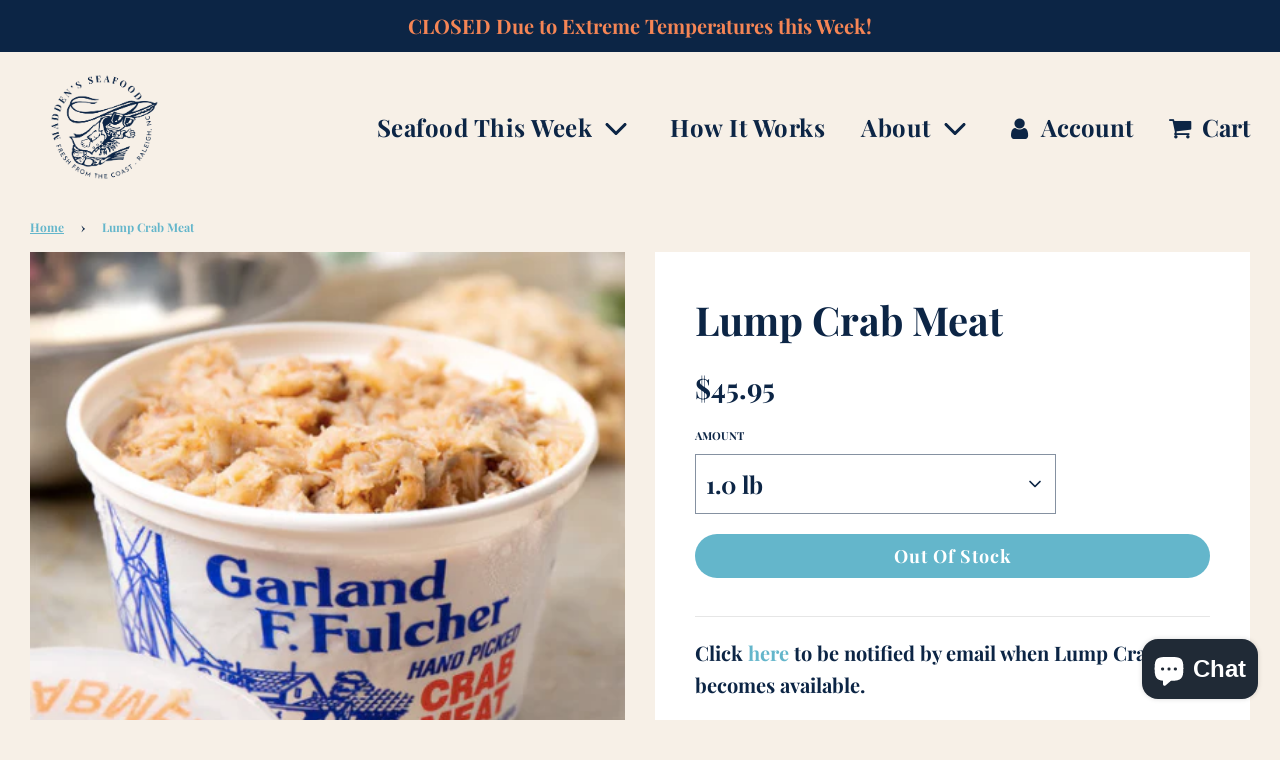

--- FILE ---
content_type: text/css
request_url: https://maddenseafood.com/cdn/shop/t/7/assets/custom.css?v=30766159451632678671643923723
body_size: -283
content:
.product-page-related-products .product-grid--price{display:none}.grid.cart__row{margin:0}.homepage-product-grid-wrapper .product-grid--price{display:none!important}.advanced-layout--hero__text-block .btn--secondary:hover,.advanced-layout--hero__text-block .btn:hover,.advanced-layout--hero__text-block .shop-now-wrapper--mobile .shop-now-button--secondary:hover,.cart__checkout:hover,.homepage-featured-box-btn:hover,.homepage-section-btn:hover,.onboarding--sold-out a.btn:hover,.quick-add-button-onboarding:hover,.quick-add-button-variants:hover,.quick-add-button:hover,.shop-now-button-onboarding:hover,.shop-now-button:hover,.shop-now-wrapper--mobile .advanced-layout--hero__text-block .shop-now-button--secondary:hover,.show-view-all--button .btn:hover,.slider-section--slideshow .block-section--slideshow-0 .homepage-featured-box-btn:hover{color:var(--primary-btn-text-hover-color)!important}.product-grid--title{padding-bottom:15px}#pickup-container #pickup-details input{margin-bottom:10px;margin-top:3px;border:1px solid #64b6ca;background:#fff}#pickup-container select#storeUL{margin-top:3px;border:1px solid #64b6ca;background:#fff}label[for=CartSpecialInstructions]{width:100%;display:block;text-align:center}#CartSpecialInstructions{background:#fff;margin-bottom:42px}.pickup-wrapper #pickup-container{text-align:center}.cr-mandatory-for-pickup{width:100%}.cart__subtotal{font-size:21px!important}
/*# sourceMappingURL=/cdn/shop/t/7/assets/custom.css.map?v=30766159451632678671643923723 */


--- FILE ---
content_type: text/javascript
request_url: https://maddenseafood.com/cdn/shop/t/7/assets/globo.preorder.js?v=3110675004871365061639557425
body_size: 96618
content:
/*! For license information please see globo.preorder.js.LICENSE.txt */
!function(t){var e={};function n(r){if(e[r])return e[r].exports;var i=e[r]={i:r,l:!1,exports:{}};return t[r].call(i.exports,i,i.exports,n),i.l=!0,i.exports}n.m=t,n.c=e,n.d=function(t,e,r){n.o(t,e)||Object.defineProperty(t,e,{enumerable:!0,get:r})},n.r=function(t){"undefined"!=typeof Symbol&&Symbol.toStringTag&&Object.defineProperty(t,Symbol.toStringTag,{value:"Module"}),Object.defineProperty(t,"__esModule",{value:!0})},n.t=function(t,e){if(1&e&&(t=n(t)),8&e)return t;if(4&e&&"object"==typeof t&&t&&t.__esModule)return t;var r=Object.create(null);if(n.r(r),Object.defineProperty(r,"default",{enumerable:!0,value:t}),2&e&&"string"!=typeof t)for(var i in t)n.d(r,i,function(e){return t[e]}.bind(null,i));return r},n.n=function(t){var e=t&&t.__esModule?function(){return t.default}:function(){return t};return n.d(e,"a",e),e},n.o=function(t,e){return Object.prototype.hasOwnProperty.call(t,e)},n.p="/",n(n.s=441)}({1:function(t,e,n){var r;!function(e,n){"use strict";"object"==typeof t.exports?t.exports=e.document?n(e,!0):function(t){if(!t.document)throw new Error("jQuery requires a window with a document");return n(t)}:n(e)}("undefined"!=typeof window?window:this,(function(n,i){"use strict";var o=[],a=Object.getPrototypeOf,s=o.slice,u=o.flat?function(t){return o.flat.call(t)}:function(t){return o.concat.apply([],t)},c=o.push,l=o.indexOf,f={},d=f.toString,p=f.hasOwnProperty,h=p.toString,v=h.call(Object),g={},m=function(t){return"function"==typeof t&&"number"!=typeof t.nodeType},y=function(t){return null!=t&&t===t.window},b=n.document,w={type:!0,src:!0,nonce:!0,noModule:!0};function _(t,e,n){var r,i,o=(n=n||b).createElement("script");if(o.text=t,e)for(r in w)(i=e[r]||e.getAttribute&&e.getAttribute(r))&&o.setAttribute(r,i);n.head.appendChild(o).parentNode.removeChild(o)}function k(t){return null==t?t+"":"object"==typeof t||"function"==typeof t?f[d.call(t)]||"object":typeof t}var x=function(t,e){return new x.fn.init(t,e)};function T(t){var e=!!t&&"length"in t&&t.length,n=k(t);return!m(t)&&!y(t)&&("array"===n||0===e||"number"==typeof e&&e>0&&e-1 in t)}x.fn=x.prototype={jquery:"3.5.1",constructor:x,length:0,toArray:function(){return s.call(this)},get:function(t){return null==t?s.call(this):t<0?this[t+this.length]:this[t]},pushStack:function(t){var e=x.merge(this.constructor(),t);return e.prevObject=this,e},each:function(t){return x.each(this,t)},map:function(t){return this.pushStack(x.map(this,(function(e,n){return t.call(e,n,e)})))},slice:function(){return this.pushStack(s.apply(this,arguments))},first:function(){return this.eq(0)},last:function(){return this.eq(-1)},even:function(){return this.pushStack(x.grep(this,(function(t,e){return(e+1)%2})))},odd:function(){return this.pushStack(x.grep(this,(function(t,e){return e%2})))},eq:function(t){var e=this.length,n=+t+(t<0?e:0);return this.pushStack(n>=0&&n<e?[this[n]]:[])},end:function(){return this.prevObject||this.constructor()},push:c,sort:o.sort,splice:o.splice},x.extend=x.fn.extend=function(){var t,e,n,r,i,o,a=arguments[0]||{},s=1,u=arguments.length,c=!1;for("boolean"==typeof a&&(c=a,a=arguments[s]||{},s++),"object"==typeof a||m(a)||(a={}),s===u&&(a=this,s--);s<u;s++)if(null!=(t=arguments[s]))for(e in t)r=t[e],"__proto__"!==e&&a!==r&&(c&&r&&(x.isPlainObject(r)||(i=Array.isArray(r)))?(n=a[e],o=i&&!Array.isArray(n)?[]:i||x.isPlainObject(n)?n:{},i=!1,a[e]=x.extend(c,o,r)):void 0!==r&&(a[e]=r));return a},x.extend({expando:"jQuery"+("3.5.1"+Math.random()).replace(/\D/g,""),isReady:!0,error:function(t){throw new Error(t)},noop:function(){},isPlainObject:function(t){var e,n;return!(!t||"[object Object]"!==d.call(t))&&(!(e=a(t))||"function"==typeof(n=p.call(e,"constructor")&&e.constructor)&&h.call(n)===v)},isEmptyObject:function(t){var e;for(e in t)return!1;return!0},globalEval:function(t,e,n){_(t,{nonce:e&&e.nonce},n)},each:function(t,e){var n,r=0;if(T(t))for(n=t.length;r<n&&!1!==e.call(t[r],r,t[r]);r++);else for(r in t)if(!1===e.call(t[r],r,t[r]))break;return t},makeArray:function(t,e){var n=e||[];return null!=t&&(T(Object(t))?x.merge(n,"string"==typeof t?[t]:t):c.call(n,t)),n},inArray:function(t,e,n){return null==e?-1:l.call(e,t,n)},merge:function(t,e){for(var n=+e.length,r=0,i=t.length;r<n;r++)t[i++]=e[r];return t.length=i,t},grep:function(t,e,n){for(var r=[],i=0,o=t.length,a=!n;i<o;i++)!e(t[i],i)!==a&&r.push(t[i]);return r},map:function(t,e,n){var r,i,o=0,a=[];if(T(t))for(r=t.length;o<r;o++)null!=(i=e(t[o],o,n))&&a.push(i);else for(o in t)null!=(i=e(t[o],o,n))&&a.push(i);return u(a)},guid:1,support:g}),"function"==typeof Symbol&&(x.fn[Symbol.iterator]=o[Symbol.iterator]),x.each("Boolean Number String Function Array Date RegExp Object Error Symbol".split(" "),(function(t,e){f["[object "+e+"]"]=e.toLowerCase()}));var C=function(t){var e,n,r,i,o,a,s,u,c,l,f,d,p,h,v,g,m,y,b,w="sizzle"+1*new Date,_=t.document,k=0,x=0,T=ut(),C=ut(),S=ut(),P=ut(),A=function(t,e){return t===e&&(f=!0),0},j={}.hasOwnProperty,q=[],O=q.pop,N=q.push,E=q.push,M=q.slice,D=function(t,e){for(var n=0,r=t.length;n<r;n++)if(t[n]===e)return n;return-1},L="checked|selected|async|autofocus|autoplay|controls|defer|disabled|hidden|ismap|loop|multiple|open|readonly|required|scoped",B="[\\x20\\t\\r\\n\\f]",F="(?:\\\\[\\da-fA-F]{1,6}"+B+"?|\\\\[^\\r\\n\\f]|[\\w-]|[^\0-\\x7f])+",I="\\["+B+"*("+F+")(?:"+B+"*([*^$|!~]?=)"+B+"*(?:'((?:\\\\.|[^\\\\'])*)'|\"((?:\\\\.|[^\\\\\"])*)\"|("+F+"))|)"+B+"*\\]",R=":("+F+")(?:\\((('((?:\\\\.|[^\\\\'])*)'|\"((?:\\\\.|[^\\\\\"])*)\")|((?:\\\\.|[^\\\\()[\\]]|"+I+")*)|.*)\\)|)",H=new RegExp(B+"+","g"),W=new RegExp("^"+B+"+|((?:^|[^\\\\])(?:\\\\.)*)"+B+"+$","g"),V=new RegExp("^"+B+"*,"+B+"*"),z=new RegExp("^"+B+"*([>+~]|"+B+")"+B+"*"),$=new RegExp(B+"|>"),Q=new RegExp(R),U=new RegExp("^"+F+"$"),G={ID:new RegExp("^#("+F+")"),CLASS:new RegExp("^\\.("+F+")"),TAG:new RegExp("^("+F+"|[*])"),ATTR:new RegExp("^"+I),PSEUDO:new RegExp("^"+R),CHILD:new RegExp("^:(only|first|last|nth|nth-last)-(child|of-type)(?:\\("+B+"*(even|odd|(([+-]|)(\\d*)n|)"+B+"*(?:([+-]|)"+B+"*(\\d+)|))"+B+"*\\)|)","i"),bool:new RegExp("^(?:"+L+")$","i"),needsContext:new RegExp("^"+B+"*[>+~]|:(even|odd|eq|gt|lt|nth|first|last)(?:\\("+B+"*((?:-\\d)?\\d*)"+B+"*\\)|)(?=[^-]|$)","i")},J=/HTML$/i,Y=/^(?:input|select|textarea|button)$/i,X=/^h\d$/i,Z=/^[^{]+\{\s*\[native \w/,K=/^(?:#([\w-]+)|(\w+)|\.([\w-]+))$/,tt=/[+~]/,et=new RegExp("\\\\[\\da-fA-F]{1,6}"+B+"?|\\\\([^\\r\\n\\f])","g"),nt=function(t,e){var n="0x"+t.slice(1)-65536;return e||(n<0?String.fromCharCode(n+65536):String.fromCharCode(n>>10|55296,1023&n|56320))},rt=/([\0-\x1f\x7f]|^-?\d)|^-$|[^\0-\x1f\x7f-\uFFFF\w-]/g,it=function(t,e){return e?"\0"===t?"�":t.slice(0,-1)+"\\"+t.charCodeAt(t.length-1).toString(16)+" ":"\\"+t},ot=function(){d()},at=wt((function(t){return!0===t.disabled&&"fieldset"===t.nodeName.toLowerCase()}),{dir:"parentNode",next:"legend"});try{E.apply(q=M.call(_.childNodes),_.childNodes),q[_.childNodes.length].nodeType}catch(t){E={apply:q.length?function(t,e){N.apply(t,M.call(e))}:function(t,e){for(var n=t.length,r=0;t[n++]=e[r++];);t.length=n-1}}}function st(t,e,r,i){var o,s,c,l,f,h,m,y=e&&e.ownerDocument,_=e?e.nodeType:9;if(r=r||[],"string"!=typeof t||!t||1!==_&&9!==_&&11!==_)return r;if(!i&&(d(e),e=e||p,v)){if(11!==_&&(f=K.exec(t)))if(o=f[1]){if(9===_){if(!(c=e.getElementById(o)))return r;if(c.id===o)return r.push(c),r}else if(y&&(c=y.getElementById(o))&&b(e,c)&&c.id===o)return r.push(c),r}else{if(f[2])return E.apply(r,e.getElementsByTagName(t)),r;if((o=f[3])&&n.getElementsByClassName&&e.getElementsByClassName)return E.apply(r,e.getElementsByClassName(o)),r}if(n.qsa&&!P[t+" "]&&(!g||!g.test(t))&&(1!==_||"object"!==e.nodeName.toLowerCase())){if(m=t,y=e,1===_&&($.test(t)||z.test(t))){for((y=tt.test(t)&&mt(e.parentNode)||e)===e&&n.scope||((l=e.getAttribute("id"))?l=l.replace(rt,it):e.setAttribute("id",l=w)),s=(h=a(t)).length;s--;)h[s]=(l?"#"+l:":scope")+" "+bt(h[s]);m=h.join(",")}try{return E.apply(r,y.querySelectorAll(m)),r}catch(e){P(t,!0)}finally{l===w&&e.removeAttribute("id")}}}return u(t.replace(W,"$1"),e,r,i)}function ut(){var t=[];return function e(n,i){return t.push(n+" ")>r.cacheLength&&delete e[t.shift()],e[n+" "]=i}}function ct(t){return t[w]=!0,t}function lt(t){var e=p.createElement("fieldset");try{return!!t(e)}catch(t){return!1}finally{e.parentNode&&e.parentNode.removeChild(e),e=null}}function ft(t,e){for(var n=t.split("|"),i=n.length;i--;)r.attrHandle[n[i]]=e}function dt(t,e){var n=e&&t,r=n&&1===t.nodeType&&1===e.nodeType&&t.sourceIndex-e.sourceIndex;if(r)return r;if(n)for(;n=n.nextSibling;)if(n===e)return-1;return t?1:-1}function pt(t){return function(e){return"input"===e.nodeName.toLowerCase()&&e.type===t}}function ht(t){return function(e){var n=e.nodeName.toLowerCase();return("input"===n||"button"===n)&&e.type===t}}function vt(t){return function(e){return"form"in e?e.parentNode&&!1===e.disabled?"label"in e?"label"in e.parentNode?e.parentNode.disabled===t:e.disabled===t:e.isDisabled===t||e.isDisabled!==!t&&at(e)===t:e.disabled===t:"label"in e&&e.disabled===t}}function gt(t){return ct((function(e){return e=+e,ct((function(n,r){for(var i,o=t([],n.length,e),a=o.length;a--;)n[i=o[a]]&&(n[i]=!(r[i]=n[i]))}))}))}function mt(t){return t&&void 0!==t.getElementsByTagName&&t}for(e in n=st.support={},o=st.isXML=function(t){var e=t.namespaceURI,n=(t.ownerDocument||t).documentElement;return!J.test(e||n&&n.nodeName||"HTML")},d=st.setDocument=function(t){var e,i,a=t?t.ownerDocument||t:_;return a!=p&&9===a.nodeType&&a.documentElement?(h=(p=a).documentElement,v=!o(p),_!=p&&(i=p.defaultView)&&i.top!==i&&(i.addEventListener?i.addEventListener("unload",ot,!1):i.attachEvent&&i.attachEvent("onunload",ot)),n.scope=lt((function(t){return h.appendChild(t).appendChild(p.createElement("div")),void 0!==t.querySelectorAll&&!t.querySelectorAll(":scope fieldset div").length})),n.attributes=lt((function(t){return t.className="i",!t.getAttribute("className")})),n.getElementsByTagName=lt((function(t){return t.appendChild(p.createComment("")),!t.getElementsByTagName("*").length})),n.getElementsByClassName=Z.test(p.getElementsByClassName),n.getById=lt((function(t){return h.appendChild(t).id=w,!p.getElementsByName||!p.getElementsByName(w).length})),n.getById?(r.filter.ID=function(t){var e=t.replace(et,nt);return function(t){return t.getAttribute("id")===e}},r.find.ID=function(t,e){if(void 0!==e.getElementById&&v){var n=e.getElementById(t);return n?[n]:[]}}):(r.filter.ID=function(t){var e=t.replace(et,nt);return function(t){var n=void 0!==t.getAttributeNode&&t.getAttributeNode("id");return n&&n.value===e}},r.find.ID=function(t,e){if(void 0!==e.getElementById&&v){var n,r,i,o=e.getElementById(t);if(o){if((n=o.getAttributeNode("id"))&&n.value===t)return[o];for(i=e.getElementsByName(t),r=0;o=i[r++];)if((n=o.getAttributeNode("id"))&&n.value===t)return[o]}return[]}}),r.find.TAG=n.getElementsByTagName?function(t,e){return void 0!==e.getElementsByTagName?e.getElementsByTagName(t):n.qsa?e.querySelectorAll(t):void 0}:function(t,e){var n,r=[],i=0,o=e.getElementsByTagName(t);if("*"===t){for(;n=o[i++];)1===n.nodeType&&r.push(n);return r}return o},r.find.CLASS=n.getElementsByClassName&&function(t,e){if(void 0!==e.getElementsByClassName&&v)return e.getElementsByClassName(t)},m=[],g=[],(n.qsa=Z.test(p.querySelectorAll))&&(lt((function(t){var e;h.appendChild(t).innerHTML="<a id='"+w+"'></a><select id='"+w+"-\r\\' msallowcapture=''><option selected=''></option></select>",t.querySelectorAll("[msallowcapture^='']").length&&g.push("[*^$]="+B+"*(?:''|\"\")"),t.querySelectorAll("[selected]").length||g.push("\\["+B+"*(?:value|"+L+")"),t.querySelectorAll("[id~="+w+"-]").length||g.push("~="),(e=p.createElement("input")).setAttribute("name",""),t.appendChild(e),t.querySelectorAll("[name='']").length||g.push("\\["+B+"*name"+B+"*="+B+"*(?:''|\"\")"),t.querySelectorAll(":checked").length||g.push(":checked"),t.querySelectorAll("a#"+w+"+*").length||g.push(".#.+[+~]"),t.querySelectorAll("\\\f"),g.push("[\\r\\n\\f]")})),lt((function(t){t.innerHTML="<a href='' disabled='disabled'></a><select disabled='disabled'><option/></select>";var e=p.createElement("input");e.setAttribute("type","hidden"),t.appendChild(e).setAttribute("name","D"),t.querySelectorAll("[name=d]").length&&g.push("name"+B+"*[*^$|!~]?="),2!==t.querySelectorAll(":enabled").length&&g.push(":enabled",":disabled"),h.appendChild(t).disabled=!0,2!==t.querySelectorAll(":disabled").length&&g.push(":enabled",":disabled"),t.querySelectorAll("*,:x"),g.push(",.*:")}))),(n.matchesSelector=Z.test(y=h.matches||h.webkitMatchesSelector||h.mozMatchesSelector||h.oMatchesSelector||h.msMatchesSelector))&&lt((function(t){n.disconnectedMatch=y.call(t,"*"),y.call(t,"[s!='']:x"),m.push("!=",R)})),g=g.length&&new RegExp(g.join("|")),m=m.length&&new RegExp(m.join("|")),e=Z.test(h.compareDocumentPosition),b=e||Z.test(h.contains)?function(t,e){var n=9===t.nodeType?t.documentElement:t,r=e&&e.parentNode;return t===r||!(!r||1!==r.nodeType||!(n.contains?n.contains(r):t.compareDocumentPosition&&16&t.compareDocumentPosition(r)))}:function(t,e){if(e)for(;e=e.parentNode;)if(e===t)return!0;return!1},A=e?function(t,e){if(t===e)return f=!0,0;var r=!t.compareDocumentPosition-!e.compareDocumentPosition;return r||(1&(r=(t.ownerDocument||t)==(e.ownerDocument||e)?t.compareDocumentPosition(e):1)||!n.sortDetached&&e.compareDocumentPosition(t)===r?t==p||t.ownerDocument==_&&b(_,t)?-1:e==p||e.ownerDocument==_&&b(_,e)?1:l?D(l,t)-D(l,e):0:4&r?-1:1)}:function(t,e){if(t===e)return f=!0,0;var n,r=0,i=t.parentNode,o=e.parentNode,a=[t],s=[e];if(!i||!o)return t==p?-1:e==p?1:i?-1:o?1:l?D(l,t)-D(l,e):0;if(i===o)return dt(t,e);for(n=t;n=n.parentNode;)a.unshift(n);for(n=e;n=n.parentNode;)s.unshift(n);for(;a[r]===s[r];)r++;return r?dt(a[r],s[r]):a[r]==_?-1:s[r]==_?1:0},p):p},st.matches=function(t,e){return st(t,null,null,e)},st.matchesSelector=function(t,e){if(d(t),n.matchesSelector&&v&&!P[e+" "]&&(!m||!m.test(e))&&(!g||!g.test(e)))try{var r=y.call(t,e);if(r||n.disconnectedMatch||t.document&&11!==t.document.nodeType)return r}catch(t){P(e,!0)}return st(e,p,null,[t]).length>0},st.contains=function(t,e){return(t.ownerDocument||t)!=p&&d(t),b(t,e)},st.attr=function(t,e){(t.ownerDocument||t)!=p&&d(t);var i=r.attrHandle[e.toLowerCase()],o=i&&j.call(r.attrHandle,e.toLowerCase())?i(t,e,!v):void 0;return void 0!==o?o:n.attributes||!v?t.getAttribute(e):(o=t.getAttributeNode(e))&&o.specified?o.value:null},st.escape=function(t){return(t+"").replace(rt,it)},st.error=function(t){throw new Error("Syntax error, unrecognized expression: "+t)},st.uniqueSort=function(t){var e,r=[],i=0,o=0;if(f=!n.detectDuplicates,l=!n.sortStable&&t.slice(0),t.sort(A),f){for(;e=t[o++];)e===t[o]&&(i=r.push(o));for(;i--;)t.splice(r[i],1)}return l=null,t},i=st.getText=function(t){var e,n="",r=0,o=t.nodeType;if(o){if(1===o||9===o||11===o){if("string"==typeof t.textContent)return t.textContent;for(t=t.firstChild;t;t=t.nextSibling)n+=i(t)}else if(3===o||4===o)return t.nodeValue}else for(;e=t[r++];)n+=i(e);return n},(r=st.selectors={cacheLength:50,createPseudo:ct,match:G,attrHandle:{},find:{},relative:{">":{dir:"parentNode",first:!0}," ":{dir:"parentNode"},"+":{dir:"previousSibling",first:!0},"~":{dir:"previousSibling"}},preFilter:{ATTR:function(t){return t[1]=t[1].replace(et,nt),t[3]=(t[3]||t[4]||t[5]||"").replace(et,nt),"~="===t[2]&&(t[3]=" "+t[3]+" "),t.slice(0,4)},CHILD:function(t){return t[1]=t[1].toLowerCase(),"nth"===t[1].slice(0,3)?(t[3]||st.error(t[0]),t[4]=+(t[4]?t[5]+(t[6]||1):2*("even"===t[3]||"odd"===t[3])),t[5]=+(t[7]+t[8]||"odd"===t[3])):t[3]&&st.error(t[0]),t},PSEUDO:function(t){var e,n=!t[6]&&t[2];return G.CHILD.test(t[0])?null:(t[3]?t[2]=t[4]||t[5]||"":n&&Q.test(n)&&(e=a(n,!0))&&(e=n.indexOf(")",n.length-e)-n.length)&&(t[0]=t[0].slice(0,e),t[2]=n.slice(0,e)),t.slice(0,3))}},filter:{TAG:function(t){var e=t.replace(et,nt).toLowerCase();return"*"===t?function(){return!0}:function(t){return t.nodeName&&t.nodeName.toLowerCase()===e}},CLASS:function(t){var e=T[t+" "];return e||(e=new RegExp("(^|"+B+")"+t+"("+B+"|$)"))&&T(t,(function(t){return e.test("string"==typeof t.className&&t.className||void 0!==t.getAttribute&&t.getAttribute("class")||"")}))},ATTR:function(t,e,n){return function(r){var i=st.attr(r,t);return null==i?"!="===e:!e||(i+="","="===e?i===n:"!="===e?i!==n:"^="===e?n&&0===i.indexOf(n):"*="===e?n&&i.indexOf(n)>-1:"$="===e?n&&i.slice(-n.length)===n:"~="===e?(" "+i.replace(H," ")+" ").indexOf(n)>-1:"|="===e&&(i===n||i.slice(0,n.length+1)===n+"-"))}},CHILD:function(t,e,n,r,i){var o="nth"!==t.slice(0,3),a="last"!==t.slice(-4),s="of-type"===e;return 1===r&&0===i?function(t){return!!t.parentNode}:function(e,n,u){var c,l,f,d,p,h,v=o!==a?"nextSibling":"previousSibling",g=e.parentNode,m=s&&e.nodeName.toLowerCase(),y=!u&&!s,b=!1;if(g){if(o){for(;v;){for(d=e;d=d[v];)if(s?d.nodeName.toLowerCase()===m:1===d.nodeType)return!1;h=v="only"===t&&!h&&"nextSibling"}return!0}if(h=[a?g.firstChild:g.lastChild],a&&y){for(b=(p=(c=(l=(f=(d=g)[w]||(d[w]={}))[d.uniqueID]||(f[d.uniqueID]={}))[t]||[])[0]===k&&c[1])&&c[2],d=p&&g.childNodes[p];d=++p&&d&&d[v]||(b=p=0)||h.pop();)if(1===d.nodeType&&++b&&d===e){l[t]=[k,p,b];break}}else if(y&&(b=p=(c=(l=(f=(d=e)[w]||(d[w]={}))[d.uniqueID]||(f[d.uniqueID]={}))[t]||[])[0]===k&&c[1]),!1===b)for(;(d=++p&&d&&d[v]||(b=p=0)||h.pop())&&((s?d.nodeName.toLowerCase()!==m:1!==d.nodeType)||!++b||(y&&((l=(f=d[w]||(d[w]={}))[d.uniqueID]||(f[d.uniqueID]={}))[t]=[k,b]),d!==e)););return(b-=i)===r||b%r==0&&b/r>=0}}},PSEUDO:function(t,e){var n,i=r.pseudos[t]||r.setFilters[t.toLowerCase()]||st.error("unsupported pseudo: "+t);return i[w]?i(e):i.length>1?(n=[t,t,"",e],r.setFilters.hasOwnProperty(t.toLowerCase())?ct((function(t,n){for(var r,o=i(t,e),a=o.length;a--;)t[r=D(t,o[a])]=!(n[r]=o[a])})):function(t){return i(t,0,n)}):i}},pseudos:{not:ct((function(t){var e=[],n=[],r=s(t.replace(W,"$1"));return r[w]?ct((function(t,e,n,i){for(var o,a=r(t,null,i,[]),s=t.length;s--;)(o=a[s])&&(t[s]=!(e[s]=o))})):function(t,i,o){return e[0]=t,r(e,null,o,n),e[0]=null,!n.pop()}})),has:ct((function(t){return function(e){return st(t,e).length>0}})),contains:ct((function(t){return t=t.replace(et,nt),function(e){return(e.textContent||i(e)).indexOf(t)>-1}})),lang:ct((function(t){return U.test(t||"")||st.error("unsupported lang: "+t),t=t.replace(et,nt).toLowerCase(),function(e){var n;do{if(n=v?e.lang:e.getAttribute("xml:lang")||e.getAttribute("lang"))return(n=n.toLowerCase())===t||0===n.indexOf(t+"-")}while((e=e.parentNode)&&1===e.nodeType);return!1}})),target:function(e){var n=t.location&&t.location.hash;return n&&n.slice(1)===e.id},root:function(t){return t===h},focus:function(t){return t===p.activeElement&&(!p.hasFocus||p.hasFocus())&&!!(t.type||t.href||~t.tabIndex)},enabled:vt(!1),disabled:vt(!0),checked:function(t){var e=t.nodeName.toLowerCase();return"input"===e&&!!t.checked||"option"===e&&!!t.selected},selected:function(t){return t.parentNode&&t.parentNode.selectedIndex,!0===t.selected},empty:function(t){for(t=t.firstChild;t;t=t.nextSibling)if(t.nodeType<6)return!1;return!0},parent:function(t){return!r.pseudos.empty(t)},header:function(t){return X.test(t.nodeName)},input:function(t){return Y.test(t.nodeName)},button:function(t){var e=t.nodeName.toLowerCase();return"input"===e&&"button"===t.type||"button"===e},text:function(t){var e;return"input"===t.nodeName.toLowerCase()&&"text"===t.type&&(null==(e=t.getAttribute("type"))||"text"===e.toLowerCase())},first:gt((function(){return[0]})),last:gt((function(t,e){return[e-1]})),eq:gt((function(t,e,n){return[n<0?n+e:n]})),even:gt((function(t,e){for(var n=0;n<e;n+=2)t.push(n);return t})),odd:gt((function(t,e){for(var n=1;n<e;n+=2)t.push(n);return t})),lt:gt((function(t,e,n){for(var r=n<0?n+e:n>e?e:n;--r>=0;)t.push(r);return t})),gt:gt((function(t,e,n){for(var r=n<0?n+e:n;++r<e;)t.push(r);return t}))}}).pseudos.nth=r.pseudos.eq,{radio:!0,checkbox:!0,file:!0,password:!0,image:!0})r.pseudos[e]=pt(e);for(e in{submit:!0,reset:!0})r.pseudos[e]=ht(e);function yt(){}function bt(t){for(var e=0,n=t.length,r="";e<n;e++)r+=t[e].value;return r}function wt(t,e,n){var r=e.dir,i=e.next,o=i||r,a=n&&"parentNode"===o,s=x++;return e.first?function(e,n,i){for(;e=e[r];)if(1===e.nodeType||a)return t(e,n,i);return!1}:function(e,n,u){var c,l,f,d=[k,s];if(u){for(;e=e[r];)if((1===e.nodeType||a)&&t(e,n,u))return!0}else for(;e=e[r];)if(1===e.nodeType||a)if(l=(f=e[w]||(e[w]={}))[e.uniqueID]||(f[e.uniqueID]={}),i&&i===e.nodeName.toLowerCase())e=e[r]||e;else{if((c=l[o])&&c[0]===k&&c[1]===s)return d[2]=c[2];if(l[o]=d,d[2]=t(e,n,u))return!0}return!1}}function _t(t){return t.length>1?function(e,n,r){for(var i=t.length;i--;)if(!t[i](e,n,r))return!1;return!0}:t[0]}function kt(t,e,n,r,i){for(var o,a=[],s=0,u=t.length,c=null!=e;s<u;s++)(o=t[s])&&(n&&!n(o,r,i)||(a.push(o),c&&e.push(s)));return a}function xt(t,e,n,r,i,o){return r&&!r[w]&&(r=xt(r)),i&&!i[w]&&(i=xt(i,o)),ct((function(o,a,s,u){var c,l,f,d=[],p=[],h=a.length,v=o||function(t,e,n){for(var r=0,i=e.length;r<i;r++)st(t,e[r],n);return n}(e||"*",s.nodeType?[s]:s,[]),g=!t||!o&&e?v:kt(v,d,t,s,u),m=n?i||(o?t:h||r)?[]:a:g;if(n&&n(g,m,s,u),r)for(c=kt(m,p),r(c,[],s,u),l=c.length;l--;)(f=c[l])&&(m[p[l]]=!(g[p[l]]=f));if(o){if(i||t){if(i){for(c=[],l=m.length;l--;)(f=m[l])&&c.push(g[l]=f);i(null,m=[],c,u)}for(l=m.length;l--;)(f=m[l])&&(c=i?D(o,f):d[l])>-1&&(o[c]=!(a[c]=f))}}else m=kt(m===a?m.splice(h,m.length):m),i?i(null,a,m,u):E.apply(a,m)}))}function Tt(t){for(var e,n,i,o=t.length,a=r.relative[t[0].type],s=a||r.relative[" "],u=a?1:0,l=wt((function(t){return t===e}),s,!0),f=wt((function(t){return D(e,t)>-1}),s,!0),d=[function(t,n,r){var i=!a&&(r||n!==c)||((e=n).nodeType?l(t,n,r):f(t,n,r));return e=null,i}];u<o;u++)if(n=r.relative[t[u].type])d=[wt(_t(d),n)];else{if((n=r.filter[t[u].type].apply(null,t[u].matches))[w]){for(i=++u;i<o&&!r.relative[t[i].type];i++);return xt(u>1&&_t(d),u>1&&bt(t.slice(0,u-1).concat({value:" "===t[u-2].type?"*":""})).replace(W,"$1"),n,u<i&&Tt(t.slice(u,i)),i<o&&Tt(t=t.slice(i)),i<o&&bt(t))}d.push(n)}return _t(d)}return yt.prototype=r.filters=r.pseudos,r.setFilters=new yt,a=st.tokenize=function(t,e){var n,i,o,a,s,u,c,l=C[t+" "];if(l)return e?0:l.slice(0);for(s=t,u=[],c=r.preFilter;s;){for(a in n&&!(i=V.exec(s))||(i&&(s=s.slice(i[0].length)||s),u.push(o=[])),n=!1,(i=z.exec(s))&&(n=i.shift(),o.push({value:n,type:i[0].replace(W," ")}),s=s.slice(n.length)),r.filter)!(i=G[a].exec(s))||c[a]&&!(i=c[a](i))||(n=i.shift(),o.push({value:n,type:a,matches:i}),s=s.slice(n.length));if(!n)break}return e?s.length:s?st.error(t):C(t,u).slice(0)},s=st.compile=function(t,e){var n,i=[],o=[],s=S[t+" "];if(!s){for(e||(e=a(t)),n=e.length;n--;)(s=Tt(e[n]))[w]?i.push(s):o.push(s);(s=S(t,function(t,e){var n=e.length>0,i=t.length>0,o=function(o,a,s,u,l){var f,h,g,m=0,y="0",b=o&&[],w=[],_=c,x=o||i&&r.find.TAG("*",l),T=k+=null==_?1:Math.random()||.1,C=x.length;for(l&&(c=a==p||a||l);y!==C&&null!=(f=x[y]);y++){if(i&&f){for(h=0,a||f.ownerDocument==p||(d(f),s=!v);g=t[h++];)if(g(f,a||p,s)){u.push(f);break}l&&(k=T)}n&&((f=!g&&f)&&m--,o&&b.push(f))}if(m+=y,n&&y!==m){for(h=0;g=e[h++];)g(b,w,a,s);if(o){if(m>0)for(;y--;)b[y]||w[y]||(w[y]=O.call(u));w=kt(w)}E.apply(u,w),l&&!o&&w.length>0&&m+e.length>1&&st.uniqueSort(u)}return l&&(k=T,c=_),b};return n?ct(o):o}(o,i))).selector=t}return s},u=st.select=function(t,e,n,i){var o,u,c,l,f,d="function"==typeof t&&t,p=!i&&a(t=d.selector||t);if(n=n||[],1===p.length){if((u=p[0]=p[0].slice(0)).length>2&&"ID"===(c=u[0]).type&&9===e.nodeType&&v&&r.relative[u[1].type]){if(!(e=(r.find.ID(c.matches[0].replace(et,nt),e)||[])[0]))return n;d&&(e=e.parentNode),t=t.slice(u.shift().value.length)}for(o=G.needsContext.test(t)?0:u.length;o--&&(c=u[o],!r.relative[l=c.type]);)if((f=r.find[l])&&(i=f(c.matches[0].replace(et,nt),tt.test(u[0].type)&&mt(e.parentNode)||e))){if(u.splice(o,1),!(t=i.length&&bt(u)))return E.apply(n,i),n;break}}return(d||s(t,p))(i,e,!v,n,!e||tt.test(t)&&mt(e.parentNode)||e),n},n.sortStable=w.split("").sort(A).join("")===w,n.detectDuplicates=!!f,d(),n.sortDetached=lt((function(t){return 1&t.compareDocumentPosition(p.createElement("fieldset"))})),lt((function(t){return t.innerHTML="<a href='#'></a>","#"===t.firstChild.getAttribute("href")}))||ft("type|href|height|width",(function(t,e,n){if(!n)return t.getAttribute(e,"type"===e.toLowerCase()?1:2)})),n.attributes&&lt((function(t){return t.innerHTML="<input/>",t.firstChild.setAttribute("value",""),""===t.firstChild.getAttribute("value")}))||ft("value",(function(t,e,n){if(!n&&"input"===t.nodeName.toLowerCase())return t.defaultValue})),lt((function(t){return null==t.getAttribute("disabled")}))||ft(L,(function(t,e,n){var r;if(!n)return!0===t[e]?e.toLowerCase():(r=t.getAttributeNode(e))&&r.specified?r.value:null})),st}(n);x.find=C,x.expr=C.selectors,x.expr[":"]=x.expr.pseudos,x.uniqueSort=x.unique=C.uniqueSort,x.text=C.getText,x.isXMLDoc=C.isXML,x.contains=C.contains,x.escapeSelector=C.escape;var S=function(t,e,n){for(var r=[],i=void 0!==n;(t=t[e])&&9!==t.nodeType;)if(1===t.nodeType){if(i&&x(t).is(n))break;r.push(t)}return r},P=function(t,e){for(var n=[];t;t=t.nextSibling)1===t.nodeType&&t!==e&&n.push(t);return n},A=x.expr.match.needsContext;function j(t,e){return t.nodeName&&t.nodeName.toLowerCase()===e.toLowerCase()}var q=/^<([a-z][^\/\0>:\x20\t\r\n\f]*)[\x20\t\r\n\f]*\/?>(?:<\/\1>|)$/i;function O(t,e,n){return m(e)?x.grep(t,(function(t,r){return!!e.call(t,r,t)!==n})):e.nodeType?x.grep(t,(function(t){return t===e!==n})):"string"!=typeof e?x.grep(t,(function(t){return l.call(e,t)>-1!==n})):x.filter(e,t,n)}x.filter=function(t,e,n){var r=e[0];return n&&(t=":not("+t+")"),1===e.length&&1===r.nodeType?x.find.matchesSelector(r,t)?[r]:[]:x.find.matches(t,x.grep(e,(function(t){return 1===t.nodeType})))},x.fn.extend({find:function(t){var e,n,r=this.length,i=this;if("string"!=typeof t)return this.pushStack(x(t).filter((function(){for(e=0;e<r;e++)if(x.contains(i[e],this))return!0})));for(n=this.pushStack([]),e=0;e<r;e++)x.find(t,i[e],n);return r>1?x.uniqueSort(n):n},filter:function(t){return this.pushStack(O(this,t||[],!1))},not:function(t){return this.pushStack(O(this,t||[],!0))},is:function(t){return!!O(this,"string"==typeof t&&A.test(t)?x(t):t||[],!1).length}});var N,E=/^(?:\s*(<[\w\W]+>)[^>]*|#([\w-]+))$/;(x.fn.init=function(t,e,n){var r,i;if(!t)return this;if(n=n||N,"string"==typeof t){if(!(r="<"===t[0]&&">"===t[t.length-1]&&t.length>=3?[null,t,null]:E.exec(t))||!r[1]&&e)return!e||e.jquery?(e||n).find(t):this.constructor(e).find(t);if(r[1]){if(e=e instanceof x?e[0]:e,x.merge(this,x.parseHTML(r[1],e&&e.nodeType?e.ownerDocument||e:b,!0)),q.test(r[1])&&x.isPlainObject(e))for(r in e)m(this[r])?this[r](e[r]):this.attr(r,e[r]);return this}return(i=b.getElementById(r[2]))&&(this[0]=i,this.length=1),this}return t.nodeType?(this[0]=t,this.length=1,this):m(t)?void 0!==n.ready?n.ready(t):t(x):x.makeArray(t,this)}).prototype=x.fn,N=x(b);var M=/^(?:parents|prev(?:Until|All))/,D={children:!0,contents:!0,next:!0,prev:!0};function L(t,e){for(;(t=t[e])&&1!==t.nodeType;);return t}x.fn.extend({has:function(t){var e=x(t,this),n=e.length;return this.filter((function(){for(var t=0;t<n;t++)if(x.contains(this,e[t]))return!0}))},closest:function(t,e){var n,r=0,i=this.length,o=[],a="string"!=typeof t&&x(t);if(!A.test(t))for(;r<i;r++)for(n=this[r];n&&n!==e;n=n.parentNode)if(n.nodeType<11&&(a?a.index(n)>-1:1===n.nodeType&&x.find.matchesSelector(n,t))){o.push(n);break}return this.pushStack(o.length>1?x.uniqueSort(o):o)},index:function(t){return t?"string"==typeof t?l.call(x(t),this[0]):l.call(this,t.jquery?t[0]:t):this[0]&&this[0].parentNode?this.first().prevAll().length:-1},add:function(t,e){return this.pushStack(x.uniqueSort(x.merge(this.get(),x(t,e))))},addBack:function(t){return this.add(null==t?this.prevObject:this.prevObject.filter(t))}}),x.each({parent:function(t){var e=t.parentNode;return e&&11!==e.nodeType?e:null},parents:function(t){return S(t,"parentNode")},parentsUntil:function(t,e,n){return S(t,"parentNode",n)},next:function(t){return L(t,"nextSibling")},prev:function(t){return L(t,"previousSibling")},nextAll:function(t){return S(t,"nextSibling")},prevAll:function(t){return S(t,"previousSibling")},nextUntil:function(t,e,n){return S(t,"nextSibling",n)},prevUntil:function(t,e,n){return S(t,"previousSibling",n)},siblings:function(t){return P((t.parentNode||{}).firstChild,t)},children:function(t){return P(t.firstChild)},contents:function(t){return null!=t.contentDocument&&a(t.contentDocument)?t.contentDocument:(j(t,"template")&&(t=t.content||t),x.merge([],t.childNodes))}},(function(t,e){x.fn[t]=function(n,r){var i=x.map(this,e,n);return"Until"!==t.slice(-5)&&(r=n),r&&"string"==typeof r&&(i=x.filter(r,i)),this.length>1&&(D[t]||x.uniqueSort(i),M.test(t)&&i.reverse()),this.pushStack(i)}}));var B=/[^\x20\t\r\n\f]+/g;function F(t){return t}function I(t){throw t}function R(t,e,n,r){var i;try{t&&m(i=t.promise)?i.call(t).done(e).fail(n):t&&m(i=t.then)?i.call(t,e,n):e.apply(void 0,[t].slice(r))}catch(t){n.apply(void 0,[t])}}x.Callbacks=function(t){t="string"==typeof t?function(t){var e={};return x.each(t.match(B)||[],(function(t,n){e[n]=!0})),e}(t):x.extend({},t);var e,n,r,i,o=[],a=[],s=-1,u=function(){for(i=i||t.once,r=e=!0;a.length;s=-1)for(n=a.shift();++s<o.length;)!1===o[s].apply(n[0],n[1])&&t.stopOnFalse&&(s=o.length,n=!1);t.memory||(n=!1),e=!1,i&&(o=n?[]:"")},c={add:function(){return o&&(n&&!e&&(s=o.length-1,a.push(n)),function e(n){x.each(n,(function(n,r){m(r)?t.unique&&c.has(r)||o.push(r):r&&r.length&&"string"!==k(r)&&e(r)}))}(arguments),n&&!e&&u()),this},remove:function(){return x.each(arguments,(function(t,e){for(var n;(n=x.inArray(e,o,n))>-1;)o.splice(n,1),n<=s&&s--})),this},has:function(t){return t?x.inArray(t,o)>-1:o.length>0},empty:function(){return o&&(o=[]),this},disable:function(){return i=a=[],o=n="",this},disabled:function(){return!o},lock:function(){return i=a=[],n||e||(o=n=""),this},locked:function(){return!!i},fireWith:function(t,n){return i||(n=[t,(n=n||[]).slice?n.slice():n],a.push(n),e||u()),this},fire:function(){return c.fireWith(this,arguments),this},fired:function(){return!!r}};return c},x.extend({Deferred:function(t){var e=[["notify","progress",x.Callbacks("memory"),x.Callbacks("memory"),2],["resolve","done",x.Callbacks("once memory"),x.Callbacks("once memory"),0,"resolved"],["reject","fail",x.Callbacks("once memory"),x.Callbacks("once memory"),1,"rejected"]],r="pending",i={state:function(){return r},always:function(){return o.done(arguments).fail(arguments),this},catch:function(t){return i.then(null,t)},pipe:function(){var t=arguments;return x.Deferred((function(n){x.each(e,(function(e,r){var i=m(t[r[4]])&&t[r[4]];o[r[1]]((function(){var t=i&&i.apply(this,arguments);t&&m(t.promise)?t.promise().progress(n.notify).done(n.resolve).fail(n.reject):n[r[0]+"With"](this,i?[t]:arguments)}))})),t=null})).promise()},then:function(t,r,i){var o=0;function a(t,e,r,i){return function(){var s=this,u=arguments,c=function(){var n,c;if(!(t<o)){if((n=r.apply(s,u))===e.promise())throw new TypeError("Thenable self-resolution");c=n&&("object"==typeof n||"function"==typeof n)&&n.then,m(c)?i?c.call(n,a(o,e,F,i),a(o,e,I,i)):(o++,c.call(n,a(o,e,F,i),a(o,e,I,i),a(o,e,F,e.notifyWith))):(r!==F&&(s=void 0,u=[n]),(i||e.resolveWith)(s,u))}},l=i?c:function(){try{c()}catch(n){x.Deferred.exceptionHook&&x.Deferred.exceptionHook(n,l.stackTrace),t+1>=o&&(r!==I&&(s=void 0,u=[n]),e.rejectWith(s,u))}};t?l():(x.Deferred.getStackHook&&(l.stackTrace=x.Deferred.getStackHook()),n.setTimeout(l))}}return x.Deferred((function(n){e[0][3].add(a(0,n,m(i)?i:F,n.notifyWith)),e[1][3].add(a(0,n,m(t)?t:F)),e[2][3].add(a(0,n,m(r)?r:I))})).promise()},promise:function(t){return null!=t?x.extend(t,i):i}},o={};return x.each(e,(function(t,n){var a=n[2],s=n[5];i[n[1]]=a.add,s&&a.add((function(){r=s}),e[3-t][2].disable,e[3-t][3].disable,e[0][2].lock,e[0][3].lock),a.add(n[3].fire),o[n[0]]=function(){return o[n[0]+"With"](this===o?void 0:this,arguments),this},o[n[0]+"With"]=a.fireWith})),i.promise(o),t&&t.call(o,o),o},when:function(t){var e=arguments.length,n=e,r=Array(n),i=s.call(arguments),o=x.Deferred(),a=function(t){return function(n){r[t]=this,i[t]=arguments.length>1?s.call(arguments):n,--e||o.resolveWith(r,i)}};if(e<=1&&(R(t,o.done(a(n)).resolve,o.reject,!e),"pending"===o.state()||m(i[n]&&i[n].then)))return o.then();for(;n--;)R(i[n],a(n),o.reject);return o.promise()}});var H=/^(Eval|Internal|Range|Reference|Syntax|Type|URI)Error$/;x.Deferred.exceptionHook=function(t,e){n.console&&n.console.warn&&t&&H.test(t.name)&&n.console.warn("jQuery.Deferred exception: "+t.message,t.stack,e)},x.readyException=function(t){n.setTimeout((function(){throw t}))};var W=x.Deferred();function V(){b.removeEventListener("DOMContentLoaded",V),n.removeEventListener("load",V),x.ready()}x.fn.ready=function(t){return W.then(t).catch((function(t){x.readyException(t)})),this},x.extend({isReady:!1,readyWait:1,ready:function(t){(!0===t?--x.readyWait:x.isReady)||(x.isReady=!0,!0!==t&&--x.readyWait>0||W.resolveWith(b,[x]))}}),x.ready.then=W.then,"complete"===b.readyState||"loading"!==b.readyState&&!b.documentElement.doScroll?n.setTimeout(x.ready):(b.addEventListener("DOMContentLoaded",V),n.addEventListener("load",V));var z=function(t,e,n,r,i,o,a){var s=0,u=t.length,c=null==n;if("object"===k(n))for(s in i=!0,n)z(t,e,s,n[s],!0,o,a);else if(void 0!==r&&(i=!0,m(r)||(a=!0),c&&(a?(e.call(t,r),e=null):(c=e,e=function(t,e,n){return c.call(x(t),n)})),e))for(;s<u;s++)e(t[s],n,a?r:r.call(t[s],s,e(t[s],n)));return i?t:c?e.call(t):u?e(t[0],n):o},$=/^-ms-/,Q=/-([a-z])/g;function U(t,e){return e.toUpperCase()}function G(t){return t.replace($,"ms-").replace(Q,U)}var J=function(t){return 1===t.nodeType||9===t.nodeType||!+t.nodeType};function Y(){this.expando=x.expando+Y.uid++}Y.uid=1,Y.prototype={cache:function(t){var e=t[this.expando];return e||(e={},J(t)&&(t.nodeType?t[this.expando]=e:Object.defineProperty(t,this.expando,{value:e,configurable:!0}))),e},set:function(t,e,n){var r,i=this.cache(t);if("string"==typeof e)i[G(e)]=n;else for(r in e)i[G(r)]=e[r];return i},get:function(t,e){return void 0===e?this.cache(t):t[this.expando]&&t[this.expando][G(e)]},access:function(t,e,n){return void 0===e||e&&"string"==typeof e&&void 0===n?this.get(t,e):(this.set(t,e,n),void 0!==n?n:e)},remove:function(t,e){var n,r=t[this.expando];if(void 0!==r){if(void 0!==e){n=(e=Array.isArray(e)?e.map(G):(e=G(e))in r?[e]:e.match(B)||[]).length;for(;n--;)delete r[e[n]]}(void 0===e||x.isEmptyObject(r))&&(t.nodeType?t[this.expando]=void 0:delete t[this.expando])}},hasData:function(t){var e=t[this.expando];return void 0!==e&&!x.isEmptyObject(e)}};var X=new Y,Z=new Y,K=/^(?:\{[\w\W]*\}|\[[\w\W]*\])$/,tt=/[A-Z]/g;function et(t,e,n){var r;if(void 0===n&&1===t.nodeType)if(r="data-"+e.replace(tt,"-$&").toLowerCase(),"string"==typeof(n=t.getAttribute(r))){try{n=function(t){return"true"===t||"false"!==t&&("null"===t?null:t===+t+""?+t:K.test(t)?JSON.parse(t):t)}(n)}catch(t){}Z.set(t,e,n)}else n=void 0;return n}x.extend({hasData:function(t){return Z.hasData(t)||X.hasData(t)},data:function(t,e,n){return Z.access(t,e,n)},removeData:function(t,e){Z.remove(t,e)},_data:function(t,e,n){return X.access(t,e,n)},_removeData:function(t,e){X.remove(t,e)}}),x.fn.extend({data:function(t,e){var n,r,i,o=this[0],a=o&&o.attributes;if(void 0===t){if(this.length&&(i=Z.get(o),1===o.nodeType&&!X.get(o,"hasDataAttrs"))){for(n=a.length;n--;)a[n]&&0===(r=a[n].name).indexOf("data-")&&(r=G(r.slice(5)),et(o,r,i[r]));X.set(o,"hasDataAttrs",!0)}return i}return"object"==typeof t?this.each((function(){Z.set(this,t)})):z(this,(function(e){var n;if(o&&void 0===e)return void 0!==(n=Z.get(o,t))||void 0!==(n=et(o,t))?n:void 0;this.each((function(){Z.set(this,t,e)}))}),null,e,arguments.length>1,null,!0)},removeData:function(t){return this.each((function(){Z.remove(this,t)}))}}),x.extend({queue:function(t,e,n){var r;if(t)return e=(e||"fx")+"queue",r=X.get(t,e),n&&(!r||Array.isArray(n)?r=X.access(t,e,x.makeArray(n)):r.push(n)),r||[]},dequeue:function(t,e){e=e||"fx";var n=x.queue(t,e),r=n.length,i=n.shift(),o=x._queueHooks(t,e);"inprogress"===i&&(i=n.shift(),r--),i&&("fx"===e&&n.unshift("inprogress"),delete o.stop,i.call(t,(function(){x.dequeue(t,e)}),o)),!r&&o&&o.empty.fire()},_queueHooks:function(t,e){var n=e+"queueHooks";return X.get(t,n)||X.access(t,n,{empty:x.Callbacks("once memory").add((function(){X.remove(t,[e+"queue",n])}))})}}),x.fn.extend({queue:function(t,e){var n=2;return"string"!=typeof t&&(e=t,t="fx",n--),arguments.length<n?x.queue(this[0],t):void 0===e?this:this.each((function(){var n=x.queue(this,t,e);x._queueHooks(this,t),"fx"===t&&"inprogress"!==n[0]&&x.dequeue(this,t)}))},dequeue:function(t){return this.each((function(){x.dequeue(this,t)}))},clearQueue:function(t){return this.queue(t||"fx",[])},promise:function(t,e){var n,r=1,i=x.Deferred(),o=this,a=this.length,s=function(){--r||i.resolveWith(o,[o])};for("string"!=typeof t&&(e=t,t=void 0),t=t||"fx";a--;)(n=X.get(o[a],t+"queueHooks"))&&n.empty&&(r++,n.empty.add(s));return s(),i.promise(e)}});var nt=/[+-]?(?:\d*\.|)\d+(?:[eE][+-]?\d+|)/.source,rt=new RegExp("^(?:([+-])=|)("+nt+")([a-z%]*)$","i"),it=["Top","Right","Bottom","Left"],ot=b.documentElement,at=function(t){return x.contains(t.ownerDocument,t)},st={composed:!0};ot.getRootNode&&(at=function(t){return x.contains(t.ownerDocument,t)||t.getRootNode(st)===t.ownerDocument});var ut=function(t,e){return"none"===(t=e||t).style.display||""===t.style.display&&at(t)&&"none"===x.css(t,"display")};function ct(t,e,n,r){var i,o,a=20,s=r?function(){return r.cur()}:function(){return x.css(t,e,"")},u=s(),c=n&&n[3]||(x.cssNumber[e]?"":"px"),l=t.nodeType&&(x.cssNumber[e]||"px"!==c&&+u)&&rt.exec(x.css(t,e));if(l&&l[3]!==c){for(u/=2,c=c||l[3],l=+u||1;a--;)x.style(t,e,l+c),(1-o)*(1-(o=s()/u||.5))<=0&&(a=0),l/=o;l*=2,x.style(t,e,l+c),n=n||[]}return n&&(l=+l||+u||0,i=n[1]?l+(n[1]+1)*n[2]:+n[2],r&&(r.unit=c,r.start=l,r.end=i)),i}var lt={};function ft(t){var e,n=t.ownerDocument,r=t.nodeName,i=lt[r];return i||(e=n.body.appendChild(n.createElement(r)),i=x.css(e,"display"),e.parentNode.removeChild(e),"none"===i&&(i="block"),lt[r]=i,i)}function dt(t,e){for(var n,r,i=[],o=0,a=t.length;o<a;o++)(r=t[o]).style&&(n=r.style.display,e?("none"===n&&(i[o]=X.get(r,"display")||null,i[o]||(r.style.display="")),""===r.style.display&&ut(r)&&(i[o]=ft(r))):"none"!==n&&(i[o]="none",X.set(r,"display",n)));for(o=0;o<a;o++)null!=i[o]&&(t[o].style.display=i[o]);return t}x.fn.extend({show:function(){return dt(this,!0)},hide:function(){return dt(this)},toggle:function(t){return"boolean"==typeof t?t?this.show():this.hide():this.each((function(){ut(this)?x(this).show():x(this).hide()}))}});var pt,ht,vt=/^(?:checkbox|radio)$/i,gt=/<([a-z][^\/\0>\x20\t\r\n\f]*)/i,mt=/^$|^module$|\/(?:java|ecma)script/i;pt=b.createDocumentFragment().appendChild(b.createElement("div")),(ht=b.createElement("input")).setAttribute("type","radio"),ht.setAttribute("checked","checked"),ht.setAttribute("name","t"),pt.appendChild(ht),g.checkClone=pt.cloneNode(!0).cloneNode(!0).lastChild.checked,pt.innerHTML="<textarea>x</textarea>",g.noCloneChecked=!!pt.cloneNode(!0).lastChild.defaultValue,pt.innerHTML="<option></option>",g.option=!!pt.lastChild;var yt={thead:[1,"<table>","</table>"],col:[2,"<table><colgroup>","</colgroup></table>"],tr:[2,"<table><tbody>","</tbody></table>"],td:[3,"<table><tbody><tr>","</tr></tbody></table>"],_default:[0,"",""]};function bt(t,e){var n;return n=void 0!==t.getElementsByTagName?t.getElementsByTagName(e||"*"):void 0!==t.querySelectorAll?t.querySelectorAll(e||"*"):[],void 0===e||e&&j(t,e)?x.merge([t],n):n}function wt(t,e){for(var n=0,r=t.length;n<r;n++)X.set(t[n],"globalEval",!e||X.get(e[n],"globalEval"))}yt.tbody=yt.tfoot=yt.colgroup=yt.caption=yt.thead,yt.th=yt.td,g.option||(yt.optgroup=yt.option=[1,"<select multiple='multiple'>","</select>"]);var _t=/<|&#?\w+;/;function kt(t,e,n,r,i){for(var o,a,s,u,c,l,f=e.createDocumentFragment(),d=[],p=0,h=t.length;p<h;p++)if((o=t[p])||0===o)if("object"===k(o))x.merge(d,o.nodeType?[o]:o);else if(_t.test(o)){for(a=a||f.appendChild(e.createElement("div")),s=(gt.exec(o)||["",""])[1].toLowerCase(),u=yt[s]||yt._default,a.innerHTML=u[1]+x.htmlPrefilter(o)+u[2],l=u[0];l--;)a=a.lastChild;x.merge(d,a.childNodes),(a=f.firstChild).textContent=""}else d.push(e.createTextNode(o));for(f.textContent="",p=0;o=d[p++];)if(r&&x.inArray(o,r)>-1)i&&i.push(o);else if(c=at(o),a=bt(f.appendChild(o),"script"),c&&wt(a),n)for(l=0;o=a[l++];)mt.test(o.type||"")&&n.push(o);return f}var xt=/^key/,Tt=/^(?:mouse|pointer|contextmenu|drag|drop)|click/,Ct=/^([^.]*)(?:\.(.+)|)/;function St(){return!0}function Pt(){return!1}function At(t,e){return t===function(){try{return b.activeElement}catch(t){}}()==("focus"===e)}function jt(t,e,n,r,i,o){var a,s;if("object"==typeof e){for(s in"string"!=typeof n&&(r=r||n,n=void 0),e)jt(t,s,n,r,e[s],o);return t}if(null==r&&null==i?(i=n,r=n=void 0):null==i&&("string"==typeof n?(i=r,r=void 0):(i=r,r=n,n=void 0)),!1===i)i=Pt;else if(!i)return t;return 1===o&&(a=i,(i=function(t){return x().off(t),a.apply(this,arguments)}).guid=a.guid||(a.guid=x.guid++)),t.each((function(){x.event.add(this,e,i,r,n)}))}function qt(t,e,n){n?(X.set(t,e,!1),x.event.add(t,e,{namespace:!1,handler:function(t){var r,i,o=X.get(this,e);if(1&t.isTrigger&&this[e]){if(o.length)(x.event.special[e]||{}).delegateType&&t.stopPropagation();else if(o=s.call(arguments),X.set(this,e,o),r=n(this,e),this[e](),o!==(i=X.get(this,e))||r?X.set(this,e,!1):i={},o!==i)return t.stopImmediatePropagation(),t.preventDefault(),i.value}else o.length&&(X.set(this,e,{value:x.event.trigger(x.extend(o[0],x.Event.prototype),o.slice(1),this)}),t.stopImmediatePropagation())}})):void 0===X.get(t,e)&&x.event.add(t,e,St)}x.event={global:{},add:function(t,e,n,r,i){var o,a,s,u,c,l,f,d,p,h,v,g=X.get(t);if(J(t))for(n.handler&&(n=(o=n).handler,i=o.selector),i&&x.find.matchesSelector(ot,i),n.guid||(n.guid=x.guid++),(u=g.events)||(u=g.events=Object.create(null)),(a=g.handle)||(a=g.handle=function(e){return void 0!==x&&x.event.triggered!==e.type?x.event.dispatch.apply(t,arguments):void 0}),c=(e=(e||"").match(B)||[""]).length;c--;)p=v=(s=Ct.exec(e[c])||[])[1],h=(s[2]||"").split(".").sort(),p&&(f=x.event.special[p]||{},p=(i?f.delegateType:f.bindType)||p,f=x.event.special[p]||{},l=x.extend({type:p,origType:v,data:r,handler:n,guid:n.guid,selector:i,needsContext:i&&x.expr.match.needsContext.test(i),namespace:h.join(".")},o),(d=u[p])||((d=u[p]=[]).delegateCount=0,f.setup&&!1!==f.setup.call(t,r,h,a)||t.addEventListener&&t.addEventListener(p,a)),f.add&&(f.add.call(t,l),l.handler.guid||(l.handler.guid=n.guid)),i?d.splice(d.delegateCount++,0,l):d.push(l),x.event.global[p]=!0)},remove:function(t,e,n,r,i){var o,a,s,u,c,l,f,d,p,h,v,g=X.hasData(t)&&X.get(t);if(g&&(u=g.events)){for(c=(e=(e||"").match(B)||[""]).length;c--;)if(p=v=(s=Ct.exec(e[c])||[])[1],h=(s[2]||"").split(".").sort(),p){for(f=x.event.special[p]||{},d=u[p=(r?f.delegateType:f.bindType)||p]||[],s=s[2]&&new RegExp("(^|\\.)"+h.join("\\.(?:.*\\.|)")+"(\\.|$)"),a=o=d.length;o--;)l=d[o],!i&&v!==l.origType||n&&n.guid!==l.guid||s&&!s.test(l.namespace)||r&&r!==l.selector&&("**"!==r||!l.selector)||(d.splice(o,1),l.selector&&d.delegateCount--,f.remove&&f.remove.call(t,l));a&&!d.length&&(f.teardown&&!1!==f.teardown.call(t,h,g.handle)||x.removeEvent(t,p,g.handle),delete u[p])}else for(p in u)x.event.remove(t,p+e[c],n,r,!0);x.isEmptyObject(u)&&X.remove(t,"handle events")}},dispatch:function(t){var e,n,r,i,o,a,s=new Array(arguments.length),u=x.event.fix(t),c=(X.get(this,"events")||Object.create(null))[u.type]||[],l=x.event.special[u.type]||{};for(s[0]=u,e=1;e<arguments.length;e++)s[e]=arguments[e];if(u.delegateTarget=this,!l.preDispatch||!1!==l.preDispatch.call(this,u)){for(a=x.event.handlers.call(this,u,c),e=0;(i=a[e++])&&!u.isPropagationStopped();)for(u.currentTarget=i.elem,n=0;(o=i.handlers[n++])&&!u.isImmediatePropagationStopped();)u.rnamespace&&!1!==o.namespace&&!u.rnamespace.test(o.namespace)||(u.handleObj=o,u.data=o.data,void 0!==(r=((x.event.special[o.origType]||{}).handle||o.handler).apply(i.elem,s))&&!1===(u.result=r)&&(u.preventDefault(),u.stopPropagation()));return l.postDispatch&&l.postDispatch.call(this,u),u.result}},handlers:function(t,e){var n,r,i,o,a,s=[],u=e.delegateCount,c=t.target;if(u&&c.nodeType&&!("click"===t.type&&t.button>=1))for(;c!==this;c=c.parentNode||this)if(1===c.nodeType&&("click"!==t.type||!0!==c.disabled)){for(o=[],a={},n=0;n<u;n++)void 0===a[i=(r=e[n]).selector+" "]&&(a[i]=r.needsContext?x(i,this).index(c)>-1:x.find(i,this,null,[c]).length),a[i]&&o.push(r);o.length&&s.push({elem:c,handlers:o})}return c=this,u<e.length&&s.push({elem:c,handlers:e.slice(u)}),s},addProp:function(t,e){Object.defineProperty(x.Event.prototype,t,{enumerable:!0,configurable:!0,get:m(e)?function(){if(this.originalEvent)return e(this.originalEvent)}:function(){if(this.originalEvent)return this.originalEvent[t]},set:function(e){Object.defineProperty(this,t,{enumerable:!0,configurable:!0,writable:!0,value:e})}})},fix:function(t){return t[x.expando]?t:new x.Event(t)},special:{load:{noBubble:!0},click:{setup:function(t){var e=this||t;return vt.test(e.type)&&e.click&&j(e,"input")&&qt(e,"click",St),!1},trigger:function(t){var e=this||t;return vt.test(e.type)&&e.click&&j(e,"input")&&qt(e,"click"),!0},_default:function(t){var e=t.target;return vt.test(e.type)&&e.click&&j(e,"input")&&X.get(e,"click")||j(e,"a")}},beforeunload:{postDispatch:function(t){void 0!==t.result&&t.originalEvent&&(t.originalEvent.returnValue=t.result)}}}},x.removeEvent=function(t,e,n){t.removeEventListener&&t.removeEventListener(e,n)},x.Event=function(t,e){if(!(this instanceof x.Event))return new x.Event(t,e);t&&t.type?(this.originalEvent=t,this.type=t.type,this.isDefaultPrevented=t.defaultPrevented||void 0===t.defaultPrevented&&!1===t.returnValue?St:Pt,this.target=t.target&&3===t.target.nodeType?t.target.parentNode:t.target,this.currentTarget=t.currentTarget,this.relatedTarget=t.relatedTarget):this.type=t,e&&x.extend(this,e),this.timeStamp=t&&t.timeStamp||Date.now(),this[x.expando]=!0},x.Event.prototype={constructor:x.Event,isDefaultPrevented:Pt,isPropagationStopped:Pt,isImmediatePropagationStopped:Pt,isSimulated:!1,preventDefault:function(){var t=this.originalEvent;this.isDefaultPrevented=St,t&&!this.isSimulated&&t.preventDefault()},stopPropagation:function(){var t=this.originalEvent;this.isPropagationStopped=St,t&&!this.isSimulated&&t.stopPropagation()},stopImmediatePropagation:function(){var t=this.originalEvent;this.isImmediatePropagationStopped=St,t&&!this.isSimulated&&t.stopImmediatePropagation(),this.stopPropagation()}},x.each({altKey:!0,bubbles:!0,cancelable:!0,changedTouches:!0,ctrlKey:!0,detail:!0,eventPhase:!0,metaKey:!0,pageX:!0,pageY:!0,shiftKey:!0,view:!0,char:!0,code:!0,charCode:!0,key:!0,keyCode:!0,button:!0,buttons:!0,clientX:!0,clientY:!0,offsetX:!0,offsetY:!0,pointerId:!0,pointerType:!0,screenX:!0,screenY:!0,targetTouches:!0,toElement:!0,touches:!0,which:function(t){var e=t.button;return null==t.which&&xt.test(t.type)?null!=t.charCode?t.charCode:t.keyCode:!t.which&&void 0!==e&&Tt.test(t.type)?1&e?1:2&e?3:4&e?2:0:t.which}},x.event.addProp),x.each({focus:"focusin",blur:"focusout"},(function(t,e){x.event.special[t]={setup:function(){return qt(this,t,At),!1},trigger:function(){return qt(this,t),!0},delegateType:e}})),x.each({mouseenter:"mouseover",mouseleave:"mouseout",pointerenter:"pointerover",pointerleave:"pointerout"},(function(t,e){x.event.special[t]={delegateType:e,bindType:e,handle:function(t){var n,r=this,i=t.relatedTarget,o=t.handleObj;return i&&(i===r||x.contains(r,i))||(t.type=o.origType,n=o.handler.apply(this,arguments),t.type=e),n}}})),x.fn.extend({on:function(t,e,n,r){return jt(this,t,e,n,r)},one:function(t,e,n,r){return jt(this,t,e,n,r,1)},off:function(t,e,n){var r,i;if(t&&t.preventDefault&&t.handleObj)return r=t.handleObj,x(t.delegateTarget).off(r.namespace?r.origType+"."+r.namespace:r.origType,r.selector,r.handler),this;if("object"==typeof t){for(i in t)this.off(i,e,t[i]);return this}return!1!==e&&"function"!=typeof e||(n=e,e=void 0),!1===n&&(n=Pt),this.each((function(){x.event.remove(this,t,n,e)}))}});var Ot=/<script|<style|<link/i,Nt=/checked\s*(?:[^=]|=\s*.checked.)/i,Et=/^\s*<!(?:\[CDATA\[|--)|(?:\]\]|--)>\s*$/g;function Mt(t,e){return j(t,"table")&&j(11!==e.nodeType?e:e.firstChild,"tr")&&x(t).children("tbody")[0]||t}function Dt(t){return t.type=(null!==t.getAttribute("type"))+"/"+t.type,t}function Lt(t){return"true/"===(t.type||"").slice(0,5)?t.type=t.type.slice(5):t.removeAttribute("type"),t}function Bt(t,e){var n,r,i,o,a,s;if(1===e.nodeType){if(X.hasData(t)&&(s=X.get(t).events))for(i in X.remove(e,"handle events"),s)for(n=0,r=s[i].length;n<r;n++)x.event.add(e,i,s[i][n]);Z.hasData(t)&&(o=Z.access(t),a=x.extend({},o),Z.set(e,a))}}function Ft(t,e){var n=e.nodeName.toLowerCase();"input"===n&&vt.test(t.type)?e.checked=t.checked:"input"!==n&&"textarea"!==n||(e.defaultValue=t.defaultValue)}function It(t,e,n,r){e=u(e);var i,o,a,s,c,l,f=0,d=t.length,p=d-1,h=e[0],v=m(h);if(v||d>1&&"string"==typeof h&&!g.checkClone&&Nt.test(h))return t.each((function(i){var o=t.eq(i);v&&(e[0]=h.call(this,i,o.html())),It(o,e,n,r)}));if(d&&(o=(i=kt(e,t[0].ownerDocument,!1,t,r)).firstChild,1===i.childNodes.length&&(i=o),o||r)){for(s=(a=x.map(bt(i,"script"),Dt)).length;f<d;f++)c=i,f!==p&&(c=x.clone(c,!0,!0),s&&x.merge(a,bt(c,"script"))),n.call(t[f],c,f);if(s)for(l=a[a.length-1].ownerDocument,x.map(a,Lt),f=0;f<s;f++)c=a[f],mt.test(c.type||"")&&!X.access(c,"globalEval")&&x.contains(l,c)&&(c.src&&"module"!==(c.type||"").toLowerCase()?x._evalUrl&&!c.noModule&&x._evalUrl(c.src,{nonce:c.nonce||c.getAttribute("nonce")},l):_(c.textContent.replace(Et,""),c,l))}return t}function Rt(t,e,n){for(var r,i=e?x.filter(e,t):t,o=0;null!=(r=i[o]);o++)n||1!==r.nodeType||x.cleanData(bt(r)),r.parentNode&&(n&&at(r)&&wt(bt(r,"script")),r.parentNode.removeChild(r));return t}x.extend({htmlPrefilter:function(t){return t},clone:function(t,e,n){var r,i,o,a,s=t.cloneNode(!0),u=at(t);if(!(g.noCloneChecked||1!==t.nodeType&&11!==t.nodeType||x.isXMLDoc(t)))for(a=bt(s),r=0,i=(o=bt(t)).length;r<i;r++)Ft(o[r],a[r]);if(e)if(n)for(o=o||bt(t),a=a||bt(s),r=0,i=o.length;r<i;r++)Bt(o[r],a[r]);else Bt(t,s);return(a=bt(s,"script")).length>0&&wt(a,!u&&bt(t,"script")),s},cleanData:function(t){for(var e,n,r,i=x.event.special,o=0;void 0!==(n=t[o]);o++)if(J(n)){if(e=n[X.expando]){if(e.events)for(r in e.events)i[r]?x.event.remove(n,r):x.removeEvent(n,r,e.handle);n[X.expando]=void 0}n[Z.expando]&&(n[Z.expando]=void 0)}}}),x.fn.extend({detach:function(t){return Rt(this,t,!0)},remove:function(t){return Rt(this,t)},text:function(t){return z(this,(function(t){return void 0===t?x.text(this):this.empty().each((function(){1!==this.nodeType&&11!==this.nodeType&&9!==this.nodeType||(this.textContent=t)}))}),null,t,arguments.length)},append:function(){return It(this,arguments,(function(t){1!==this.nodeType&&11!==this.nodeType&&9!==this.nodeType||Mt(this,t).appendChild(t)}))},prepend:function(){return It(this,arguments,(function(t){if(1===this.nodeType||11===this.nodeType||9===this.nodeType){var e=Mt(this,t);e.insertBefore(t,e.firstChild)}}))},before:function(){return It(this,arguments,(function(t){this.parentNode&&this.parentNode.insertBefore(t,this)}))},after:function(){return It(this,arguments,(function(t){this.parentNode&&this.parentNode.insertBefore(t,this.nextSibling)}))},empty:function(){for(var t,e=0;null!=(t=this[e]);e++)1===t.nodeType&&(x.cleanData(bt(t,!1)),t.textContent="");return this},clone:function(t,e){return t=null!=t&&t,e=null==e?t:e,this.map((function(){return x.clone(this,t,e)}))},html:function(t){return z(this,(function(t){var e=this[0]||{},n=0,r=this.length;if(void 0===t&&1===e.nodeType)return e.innerHTML;if("string"==typeof t&&!Ot.test(t)&&!yt[(gt.exec(t)||["",""])[1].toLowerCase()]){t=x.htmlPrefilter(t);try{for(;n<r;n++)1===(e=this[n]||{}).nodeType&&(x.cleanData(bt(e,!1)),e.innerHTML=t);e=0}catch(t){}}e&&this.empty().append(t)}),null,t,arguments.length)},replaceWith:function(){var t=[];return It(this,arguments,(function(e){var n=this.parentNode;x.inArray(this,t)<0&&(x.cleanData(bt(this)),n&&n.replaceChild(e,this))}),t)}}),x.each({appendTo:"append",prependTo:"prepend",insertBefore:"before",insertAfter:"after",replaceAll:"replaceWith"},(function(t,e){x.fn[t]=function(t){for(var n,r=[],i=x(t),o=i.length-1,a=0;a<=o;a++)n=a===o?this:this.clone(!0),x(i[a])[e](n),c.apply(r,n.get());return this.pushStack(r)}}));var Ht=new RegExp("^("+nt+")(?!px)[a-z%]+$","i"),Wt=function(t){var e=t.ownerDocument.defaultView;return e&&e.opener||(e=n),e.getComputedStyle(t)},Vt=function(t,e,n){var r,i,o={};for(i in e)o[i]=t.style[i],t.style[i]=e[i];for(i in r=n.call(t),e)t.style[i]=o[i];return r},zt=new RegExp(it.join("|"),"i");function $t(t,e,n){var r,i,o,a,s=t.style;return(n=n||Wt(t))&&(""!==(a=n.getPropertyValue(e)||n[e])||at(t)||(a=x.style(t,e)),!g.pixelBoxStyles()&&Ht.test(a)&&zt.test(e)&&(r=s.width,i=s.minWidth,o=s.maxWidth,s.minWidth=s.maxWidth=s.width=a,a=n.width,s.width=r,s.minWidth=i,s.maxWidth=o)),void 0!==a?a+"":a}function Qt(t,e){return{get:function(){if(!t())return(this.get=e).apply(this,arguments);delete this.get}}}!function(){function t(){if(l){c.style.cssText="position:absolute;left:-11111px;width:60px;margin-top:1px;padding:0;border:0",l.style.cssText="position:relative;display:block;box-sizing:border-box;overflow:scroll;margin:auto;border:1px;padding:1px;width:60%;top:1%",ot.appendChild(c).appendChild(l);var t=n.getComputedStyle(l);r="1%"!==t.top,u=12===e(t.marginLeft),l.style.right="60%",a=36===e(t.right),i=36===e(t.width),l.style.position="absolute",o=12===e(l.offsetWidth/3),ot.removeChild(c),l=null}}function e(t){return Math.round(parseFloat(t))}var r,i,o,a,s,u,c=b.createElement("div"),l=b.createElement("div");l.style&&(l.style.backgroundClip="content-box",l.cloneNode(!0).style.backgroundClip="",g.clearCloneStyle="content-box"===l.style.backgroundClip,x.extend(g,{boxSizingReliable:function(){return t(),i},pixelBoxStyles:function(){return t(),a},pixelPosition:function(){return t(),r},reliableMarginLeft:function(){return t(),u},scrollboxSize:function(){return t(),o},reliableTrDimensions:function(){var t,e,r,i;return null==s&&(t=b.createElement("table"),e=b.createElement("tr"),r=b.createElement("div"),t.style.cssText="position:absolute;left:-11111px",e.style.height="1px",r.style.height="9px",ot.appendChild(t).appendChild(e).appendChild(r),i=n.getComputedStyle(e),s=parseInt(i.height)>3,ot.removeChild(t)),s}}))}();var Ut=["Webkit","Moz","ms"],Gt=b.createElement("div").style,Jt={};function Yt(t){var e=x.cssProps[t]||Jt[t];return e||(t in Gt?t:Jt[t]=function(t){for(var e=t[0].toUpperCase()+t.slice(1),n=Ut.length;n--;)if((t=Ut[n]+e)in Gt)return t}(t)||t)}var Xt=/^(none|table(?!-c[ea]).+)/,Zt=/^--/,Kt={position:"absolute",visibility:"hidden",display:"block"},te={letterSpacing:"0",fontWeight:"400"};function ee(t,e,n){var r=rt.exec(e);return r?Math.max(0,r[2]-(n||0))+(r[3]||"px"):e}function ne(t,e,n,r,i,o){var a="width"===e?1:0,s=0,u=0;if(n===(r?"border":"content"))return 0;for(;a<4;a+=2)"margin"===n&&(u+=x.css(t,n+it[a],!0,i)),r?("content"===n&&(u-=x.css(t,"padding"+it[a],!0,i)),"margin"!==n&&(u-=x.css(t,"border"+it[a]+"Width",!0,i))):(u+=x.css(t,"padding"+it[a],!0,i),"padding"!==n?u+=x.css(t,"border"+it[a]+"Width",!0,i):s+=x.css(t,"border"+it[a]+"Width",!0,i));return!r&&o>=0&&(u+=Math.max(0,Math.ceil(t["offset"+e[0].toUpperCase()+e.slice(1)]-o-u-s-.5))||0),u}function re(t,e,n){var r=Wt(t),i=(!g.boxSizingReliable()||n)&&"border-box"===x.css(t,"boxSizing",!1,r),o=i,a=$t(t,e,r),s="offset"+e[0].toUpperCase()+e.slice(1);if(Ht.test(a)){if(!n)return a;a="auto"}return(!g.boxSizingReliable()&&i||!g.reliableTrDimensions()&&j(t,"tr")||"auto"===a||!parseFloat(a)&&"inline"===x.css(t,"display",!1,r))&&t.getClientRects().length&&(i="border-box"===x.css(t,"boxSizing",!1,r),(o=s in t)&&(a=t[s])),(a=parseFloat(a)||0)+ne(t,e,n||(i?"border":"content"),o,r,a)+"px"}function ie(t,e,n,r,i){return new ie.prototype.init(t,e,n,r,i)}x.extend({cssHooks:{opacity:{get:function(t,e){if(e){var n=$t(t,"opacity");return""===n?"1":n}}}},cssNumber:{animationIterationCount:!0,columnCount:!0,fillOpacity:!0,flexGrow:!0,flexShrink:!0,fontWeight:!0,gridArea:!0,gridColumn:!0,gridColumnEnd:!0,gridColumnStart:!0,gridRow:!0,gridRowEnd:!0,gridRowStart:!0,lineHeight:!0,opacity:!0,order:!0,orphans:!0,widows:!0,zIndex:!0,zoom:!0},cssProps:{},style:function(t,e,n,r){if(t&&3!==t.nodeType&&8!==t.nodeType&&t.style){var i,o,a,s=G(e),u=Zt.test(e),c=t.style;if(u||(e=Yt(s)),a=x.cssHooks[e]||x.cssHooks[s],void 0===n)return a&&"get"in a&&void 0!==(i=a.get(t,!1,r))?i:c[e];"string"===(o=typeof n)&&(i=rt.exec(n))&&i[1]&&(n=ct(t,e,i),o="number"),null!=n&&n==n&&("number"!==o||u||(n+=i&&i[3]||(x.cssNumber[s]?"":"px")),g.clearCloneStyle||""!==n||0!==e.indexOf("background")||(c[e]="inherit"),a&&"set"in a&&void 0===(n=a.set(t,n,r))||(u?c.setProperty(e,n):c[e]=n))}},css:function(t,e,n,r){var i,o,a,s=G(e);return Zt.test(e)||(e=Yt(s)),(a=x.cssHooks[e]||x.cssHooks[s])&&"get"in a&&(i=a.get(t,!0,n)),void 0===i&&(i=$t(t,e,r)),"normal"===i&&e in te&&(i=te[e]),""===n||n?(o=parseFloat(i),!0===n||isFinite(o)?o||0:i):i}}),x.each(["height","width"],(function(t,e){x.cssHooks[e]={get:function(t,n,r){if(n)return!Xt.test(x.css(t,"display"))||t.getClientRects().length&&t.getBoundingClientRect().width?re(t,e,r):Vt(t,Kt,(function(){return re(t,e,r)}))},set:function(t,n,r){var i,o=Wt(t),a=!g.scrollboxSize()&&"absolute"===o.position,s=(a||r)&&"border-box"===x.css(t,"boxSizing",!1,o),u=r?ne(t,e,r,s,o):0;return s&&a&&(u-=Math.ceil(t["offset"+e[0].toUpperCase()+e.slice(1)]-parseFloat(o[e])-ne(t,e,"border",!1,o)-.5)),u&&(i=rt.exec(n))&&"px"!==(i[3]||"px")&&(t.style[e]=n,n=x.css(t,e)),ee(0,n,u)}}})),x.cssHooks.marginLeft=Qt(g.reliableMarginLeft,(function(t,e){if(e)return(parseFloat($t(t,"marginLeft"))||t.getBoundingClientRect().left-Vt(t,{marginLeft:0},(function(){return t.getBoundingClientRect().left})))+"px"})),x.each({margin:"",padding:"",border:"Width"},(function(t,e){x.cssHooks[t+e]={expand:function(n){for(var r=0,i={},o="string"==typeof n?n.split(" "):[n];r<4;r++)i[t+it[r]+e]=o[r]||o[r-2]||o[0];return i}},"margin"!==t&&(x.cssHooks[t+e].set=ee)})),x.fn.extend({css:function(t,e){return z(this,(function(t,e,n){var r,i,o={},a=0;if(Array.isArray(e)){for(r=Wt(t),i=e.length;a<i;a++)o[e[a]]=x.css(t,e[a],!1,r);return o}return void 0!==n?x.style(t,e,n):x.css(t,e)}),t,e,arguments.length>1)}}),x.Tween=ie,ie.prototype={constructor:ie,init:function(t,e,n,r,i,o){this.elem=t,this.prop=n,this.easing=i||x.easing._default,this.options=e,this.start=this.now=this.cur(),this.end=r,this.unit=o||(x.cssNumber[n]?"":"px")},cur:function(){var t=ie.propHooks[this.prop];return t&&t.get?t.get(this):ie.propHooks._default.get(this)},run:function(t){var e,n=ie.propHooks[this.prop];return this.options.duration?this.pos=e=x.easing[this.easing](t,this.options.duration*t,0,1,this.options.duration):this.pos=e=t,this.now=(this.end-this.start)*e+this.start,this.options.step&&this.options.step.call(this.elem,this.now,this),n&&n.set?n.set(this):ie.propHooks._default.set(this),this}},ie.prototype.init.prototype=ie.prototype,ie.propHooks={_default:{get:function(t){var e;return 1!==t.elem.nodeType||null!=t.elem[t.prop]&&null==t.elem.style[t.prop]?t.elem[t.prop]:(e=x.css(t.elem,t.prop,""))&&"auto"!==e?e:0},set:function(t){x.fx.step[t.prop]?x.fx.step[t.prop](t):1!==t.elem.nodeType||!x.cssHooks[t.prop]&&null==t.elem.style[Yt(t.prop)]?t.elem[t.prop]=t.now:x.style(t.elem,t.prop,t.now+t.unit)}}},ie.propHooks.scrollTop=ie.propHooks.scrollLeft={set:function(t){t.elem.nodeType&&t.elem.parentNode&&(t.elem[t.prop]=t.now)}},x.easing={linear:function(t){return t},swing:function(t){return.5-Math.cos(t*Math.PI)/2},_default:"swing"},x.fx=ie.prototype.init,x.fx.step={};var oe,ae,se=/^(?:toggle|show|hide)$/,ue=/queueHooks$/;function ce(){ae&&(!1===b.hidden&&n.requestAnimationFrame?n.requestAnimationFrame(ce):n.setTimeout(ce,x.fx.interval),x.fx.tick())}function le(){return n.setTimeout((function(){oe=void 0})),oe=Date.now()}function fe(t,e){var n,r=0,i={height:t};for(e=e?1:0;r<4;r+=2-e)i["margin"+(n=it[r])]=i["padding"+n]=t;return e&&(i.opacity=i.width=t),i}function de(t,e,n){for(var r,i=(pe.tweeners[e]||[]).concat(pe.tweeners["*"]),o=0,a=i.length;o<a;o++)if(r=i[o].call(n,e,t))return r}function pe(t,e,n){var r,i,o=0,a=pe.prefilters.length,s=x.Deferred().always((function(){delete u.elem})),u=function(){if(i)return!1;for(var e=oe||le(),n=Math.max(0,c.startTime+c.duration-e),r=1-(n/c.duration||0),o=0,a=c.tweens.length;o<a;o++)c.tweens[o].run(r);return s.notifyWith(t,[c,r,n]),r<1&&a?n:(a||s.notifyWith(t,[c,1,0]),s.resolveWith(t,[c]),!1)},c=s.promise({elem:t,props:x.extend({},e),opts:x.extend(!0,{specialEasing:{},easing:x.easing._default},n),originalProperties:e,originalOptions:n,startTime:oe||le(),duration:n.duration,tweens:[],createTween:function(e,n){var r=x.Tween(t,c.opts,e,n,c.opts.specialEasing[e]||c.opts.easing);return c.tweens.push(r),r},stop:function(e){var n=0,r=e?c.tweens.length:0;if(i)return this;for(i=!0;n<r;n++)c.tweens[n].run(1);return e?(s.notifyWith(t,[c,1,0]),s.resolveWith(t,[c,e])):s.rejectWith(t,[c,e]),this}}),l=c.props;for(!function(t,e){var n,r,i,o,a;for(n in t)if(i=e[r=G(n)],o=t[n],Array.isArray(o)&&(i=o[1],o=t[n]=o[0]),n!==r&&(t[r]=o,delete t[n]),(a=x.cssHooks[r])&&"expand"in a)for(n in o=a.expand(o),delete t[r],o)n in t||(t[n]=o[n],e[n]=i);else e[r]=i}(l,c.opts.specialEasing);o<a;o++)if(r=pe.prefilters[o].call(c,t,l,c.opts))return m(r.stop)&&(x._queueHooks(c.elem,c.opts.queue).stop=r.stop.bind(r)),r;return x.map(l,de,c),m(c.opts.start)&&c.opts.start.call(t,c),c.progress(c.opts.progress).done(c.opts.done,c.opts.complete).fail(c.opts.fail).always(c.opts.always),x.fx.timer(x.extend(u,{elem:t,anim:c,queue:c.opts.queue})),c}x.Animation=x.extend(pe,{tweeners:{"*":[function(t,e){var n=this.createTween(t,e);return ct(n.elem,t,rt.exec(e),n),n}]},tweener:function(t,e){m(t)?(e=t,t=["*"]):t=t.match(B);for(var n,r=0,i=t.length;r<i;r++)n=t[r],pe.tweeners[n]=pe.tweeners[n]||[],pe.tweeners[n].unshift(e)},prefilters:[function(t,e,n){var r,i,o,a,s,u,c,l,f="width"in e||"height"in e,d=this,p={},h=t.style,v=t.nodeType&&ut(t),g=X.get(t,"fxshow");for(r in n.queue||(null==(a=x._queueHooks(t,"fx")).unqueued&&(a.unqueued=0,s=a.empty.fire,a.empty.fire=function(){a.unqueued||s()}),a.unqueued++,d.always((function(){d.always((function(){a.unqueued--,x.queue(t,"fx").length||a.empty.fire()}))}))),e)if(i=e[r],se.test(i)){if(delete e[r],o=o||"toggle"===i,i===(v?"hide":"show")){if("show"!==i||!g||void 0===g[r])continue;v=!0}p[r]=g&&g[r]||x.style(t,r)}if((u=!x.isEmptyObject(e))||!x.isEmptyObject(p))for(r in f&&1===t.nodeType&&(n.overflow=[h.overflow,h.overflowX,h.overflowY],null==(c=g&&g.display)&&(c=X.get(t,"display")),"none"===(l=x.css(t,"display"))&&(c?l=c:(dt([t],!0),c=t.style.display||c,l=x.css(t,"display"),dt([t]))),("inline"===l||"inline-block"===l&&null!=c)&&"none"===x.css(t,"float")&&(u||(d.done((function(){h.display=c})),null==c&&(l=h.display,c="none"===l?"":l)),h.display="inline-block")),n.overflow&&(h.overflow="hidden",d.always((function(){h.overflow=n.overflow[0],h.overflowX=n.overflow[1],h.overflowY=n.overflow[2]}))),u=!1,p)u||(g?"hidden"in g&&(v=g.hidden):g=X.access(t,"fxshow",{display:c}),o&&(g.hidden=!v),v&&dt([t],!0),d.done((function(){for(r in v||dt([t]),X.remove(t,"fxshow"),p)x.style(t,r,p[r])}))),u=de(v?g[r]:0,r,d),r in g||(g[r]=u.start,v&&(u.end=u.start,u.start=0))}],prefilter:function(t,e){e?pe.prefilters.unshift(t):pe.prefilters.push(t)}}),x.speed=function(t,e,n){var r=t&&"object"==typeof t?x.extend({},t):{complete:n||!n&&e||m(t)&&t,duration:t,easing:n&&e||e&&!m(e)&&e};return x.fx.off?r.duration=0:"number"!=typeof r.duration&&(r.duration in x.fx.speeds?r.duration=x.fx.speeds[r.duration]:r.duration=x.fx.speeds._default),null!=r.queue&&!0!==r.queue||(r.queue="fx"),r.old=r.complete,r.complete=function(){m(r.old)&&r.old.call(this),r.queue&&x.dequeue(this,r.queue)},r},x.fn.extend({fadeTo:function(t,e,n,r){return this.filter(ut).css("opacity",0).show().end().animate({opacity:e},t,n,r)},animate:function(t,e,n,r){var i=x.isEmptyObject(t),o=x.speed(e,n,r),a=function(){var e=pe(this,x.extend({},t),o);(i||X.get(this,"finish"))&&e.stop(!0)};return a.finish=a,i||!1===o.queue?this.each(a):this.queue(o.queue,a)},stop:function(t,e,n){var r=function(t){var e=t.stop;delete t.stop,e(n)};return"string"!=typeof t&&(n=e,e=t,t=void 0),e&&this.queue(t||"fx",[]),this.each((function(){var e=!0,i=null!=t&&t+"queueHooks",o=x.timers,a=X.get(this);if(i)a[i]&&a[i].stop&&r(a[i]);else for(i in a)a[i]&&a[i].stop&&ue.test(i)&&r(a[i]);for(i=o.length;i--;)o[i].elem!==this||null!=t&&o[i].queue!==t||(o[i].anim.stop(n),e=!1,o.splice(i,1));!e&&n||x.dequeue(this,t)}))},finish:function(t){return!1!==t&&(t=t||"fx"),this.each((function(){var e,n=X.get(this),r=n[t+"queue"],i=n[t+"queueHooks"],o=x.timers,a=r?r.length:0;for(n.finish=!0,x.queue(this,t,[]),i&&i.stop&&i.stop.call(this,!0),e=o.length;e--;)o[e].elem===this&&o[e].queue===t&&(o[e].anim.stop(!0),o.splice(e,1));for(e=0;e<a;e++)r[e]&&r[e].finish&&r[e].finish.call(this);delete n.finish}))}}),x.each(["toggle","show","hide"],(function(t,e){var n=x.fn[e];x.fn[e]=function(t,r,i){return null==t||"boolean"==typeof t?n.apply(this,arguments):this.animate(fe(e,!0),t,r,i)}})),x.each({slideDown:fe("show"),slideUp:fe("hide"),slideToggle:fe("toggle"),fadeIn:{opacity:"show"},fadeOut:{opacity:"hide"},fadeToggle:{opacity:"toggle"}},(function(t,e){x.fn[t]=function(t,n,r){return this.animate(e,t,n,r)}})),x.timers=[],x.fx.tick=function(){var t,e=0,n=x.timers;for(oe=Date.now();e<n.length;e++)(t=n[e])()||n[e]!==t||n.splice(e--,1);n.length||x.fx.stop(),oe=void 0},x.fx.timer=function(t){x.timers.push(t),x.fx.start()},x.fx.interval=13,x.fx.start=function(){ae||(ae=!0,ce())},x.fx.stop=function(){ae=null},x.fx.speeds={slow:600,fast:200,_default:400},x.fn.delay=function(t,e){return t=x.fx&&x.fx.speeds[t]||t,e=e||"fx",this.queue(e,(function(e,r){var i=n.setTimeout(e,t);r.stop=function(){n.clearTimeout(i)}}))},function(){var t=b.createElement("input"),e=b.createElement("select").appendChild(b.createElement("option"));t.type="checkbox",g.checkOn=""!==t.value,g.optSelected=e.selected,(t=b.createElement("input")).value="t",t.type="radio",g.radioValue="t"===t.value}();var he,ve=x.expr.attrHandle;x.fn.extend({attr:function(t,e){return z(this,x.attr,t,e,arguments.length>1)},removeAttr:function(t){return this.each((function(){x.removeAttr(this,t)}))}}),x.extend({attr:function(t,e,n){var r,i,o=t.nodeType;if(3!==o&&8!==o&&2!==o)return void 0===t.getAttribute?x.prop(t,e,n):(1===o&&x.isXMLDoc(t)||(i=x.attrHooks[e.toLowerCase()]||(x.expr.match.bool.test(e)?he:void 0)),void 0!==n?null===n?void x.removeAttr(t,e):i&&"set"in i&&void 0!==(r=i.set(t,n,e))?r:(t.setAttribute(e,n+""),n):i&&"get"in i&&null!==(r=i.get(t,e))?r:null==(r=x.find.attr(t,e))?void 0:r)},attrHooks:{type:{set:function(t,e){if(!g.radioValue&&"radio"===e&&j(t,"input")){var n=t.value;return t.setAttribute("type",e),n&&(t.value=n),e}}}},removeAttr:function(t,e){var n,r=0,i=e&&e.match(B);if(i&&1===t.nodeType)for(;n=i[r++];)t.removeAttribute(n)}}),he={set:function(t,e,n){return!1===e?x.removeAttr(t,n):t.setAttribute(n,n),n}},x.each(x.expr.match.bool.source.match(/\w+/g),(function(t,e){var n=ve[e]||x.find.attr;ve[e]=function(t,e,r){var i,o,a=e.toLowerCase();return r||(o=ve[a],ve[a]=i,i=null!=n(t,e,r)?a:null,ve[a]=o),i}}));var ge=/^(?:input|select|textarea|button)$/i,me=/^(?:a|area)$/i;function ye(t){return(t.match(B)||[]).join(" ")}function be(t){return t.getAttribute&&t.getAttribute("class")||""}function we(t){return Array.isArray(t)?t:"string"==typeof t&&t.match(B)||[]}x.fn.extend({prop:function(t,e){return z(this,x.prop,t,e,arguments.length>1)},removeProp:function(t){return this.each((function(){delete this[x.propFix[t]||t]}))}}),x.extend({prop:function(t,e,n){var r,i,o=t.nodeType;if(3!==o&&8!==o&&2!==o)return 1===o&&x.isXMLDoc(t)||(e=x.propFix[e]||e,i=x.propHooks[e]),void 0!==n?i&&"set"in i&&void 0!==(r=i.set(t,n,e))?r:t[e]=n:i&&"get"in i&&null!==(r=i.get(t,e))?r:t[e]},propHooks:{tabIndex:{get:function(t){var e=x.find.attr(t,"tabindex");return e?parseInt(e,10):ge.test(t.nodeName)||me.test(t.nodeName)&&t.href?0:-1}}},propFix:{for:"htmlFor",class:"className"}}),g.optSelected||(x.propHooks.selected={get:function(t){var e=t.parentNode;return e&&e.parentNode&&e.parentNode.selectedIndex,null},set:function(t){var e=t.parentNode;e&&(e.selectedIndex,e.parentNode&&e.parentNode.selectedIndex)}}),x.each(["tabIndex","readOnly","maxLength","cellSpacing","cellPadding","rowSpan","colSpan","useMap","frameBorder","contentEditable"],(function(){x.propFix[this.toLowerCase()]=this})),x.fn.extend({addClass:function(t){var e,n,r,i,o,a,s,u=0;if(m(t))return this.each((function(e){x(this).addClass(t.call(this,e,be(this)))}));if((e=we(t)).length)for(;n=this[u++];)if(i=be(n),r=1===n.nodeType&&" "+ye(i)+" "){for(a=0;o=e[a++];)r.indexOf(" "+o+" ")<0&&(r+=o+" ");i!==(s=ye(r))&&n.setAttribute("class",s)}return this},removeClass:function(t){var e,n,r,i,o,a,s,u=0;if(m(t))return this.each((function(e){x(this).removeClass(t.call(this,e,be(this)))}));if(!arguments.length)return this.attr("class","");if((e=we(t)).length)for(;n=this[u++];)if(i=be(n),r=1===n.nodeType&&" "+ye(i)+" "){for(a=0;o=e[a++];)for(;r.indexOf(" "+o+" ")>-1;)r=r.replace(" "+o+" "," ");i!==(s=ye(r))&&n.setAttribute("class",s)}return this},toggleClass:function(t,e){var n=typeof t,r="string"===n||Array.isArray(t);return"boolean"==typeof e&&r?e?this.addClass(t):this.removeClass(t):m(t)?this.each((function(n){x(this).toggleClass(t.call(this,n,be(this),e),e)})):this.each((function(){var e,i,o,a;if(r)for(i=0,o=x(this),a=we(t);e=a[i++];)o.hasClass(e)?o.removeClass(e):o.addClass(e);else void 0!==t&&"boolean"!==n||((e=be(this))&&X.set(this,"__className__",e),this.setAttribute&&this.setAttribute("class",e||!1===t?"":X.get(this,"__className__")||""))}))},hasClass:function(t){var e,n,r=0;for(e=" "+t+" ";n=this[r++];)if(1===n.nodeType&&(" "+ye(be(n))+" ").indexOf(e)>-1)return!0;return!1}});var _e=/\r/g;x.fn.extend({val:function(t){var e,n,r,i=this[0];return arguments.length?(r=m(t),this.each((function(n){var i;1===this.nodeType&&(null==(i=r?t.call(this,n,x(this).val()):t)?i="":"number"==typeof i?i+="":Array.isArray(i)&&(i=x.map(i,(function(t){return null==t?"":t+""}))),(e=x.valHooks[this.type]||x.valHooks[this.nodeName.toLowerCase()])&&"set"in e&&void 0!==e.set(this,i,"value")||(this.value=i))}))):i?(e=x.valHooks[i.type]||x.valHooks[i.nodeName.toLowerCase()])&&"get"in e&&void 0!==(n=e.get(i,"value"))?n:"string"==typeof(n=i.value)?n.replace(_e,""):null==n?"":n:void 0}}),x.extend({valHooks:{option:{get:function(t){var e=x.find.attr(t,"value");return null!=e?e:ye(x.text(t))}},select:{get:function(t){var e,n,r,i=t.options,o=t.selectedIndex,a="select-one"===t.type,s=a?null:[],u=a?o+1:i.length;for(r=o<0?u:a?o:0;r<u;r++)if(((n=i[r]).selected||r===o)&&!n.disabled&&(!n.parentNode.disabled||!j(n.parentNode,"optgroup"))){if(e=x(n).val(),a)return e;s.push(e)}return s},set:function(t,e){for(var n,r,i=t.options,o=x.makeArray(e),a=i.length;a--;)((r=i[a]).selected=x.inArray(x.valHooks.option.get(r),o)>-1)&&(n=!0);return n||(t.selectedIndex=-1),o}}}}),x.each(["radio","checkbox"],(function(){x.valHooks[this]={set:function(t,e){if(Array.isArray(e))return t.checked=x.inArray(x(t).val(),e)>-1}},g.checkOn||(x.valHooks[this].get=function(t){return null===t.getAttribute("value")?"on":t.value})})),g.focusin="onfocusin"in n;var ke=/^(?:focusinfocus|focusoutblur)$/,xe=function(t){t.stopPropagation()};x.extend(x.event,{trigger:function(t,e,r,i){var o,a,s,u,c,l,f,d,h=[r||b],v=p.call(t,"type")?t.type:t,g=p.call(t,"namespace")?t.namespace.split("."):[];if(a=d=s=r=r||b,3!==r.nodeType&&8!==r.nodeType&&!ke.test(v+x.event.triggered)&&(v.indexOf(".")>-1&&(g=v.split("."),v=g.shift(),g.sort()),c=v.indexOf(":")<0&&"on"+v,(t=t[x.expando]?t:new x.Event(v,"object"==typeof t&&t)).isTrigger=i?2:3,t.namespace=g.join("."),t.rnamespace=t.namespace?new RegExp("(^|\\.)"+g.join("\\.(?:.*\\.|)")+"(\\.|$)"):null,t.result=void 0,t.target||(t.target=r),e=null==e?[t]:x.makeArray(e,[t]),f=x.event.special[v]||{},i||!f.trigger||!1!==f.trigger.apply(r,e))){if(!i&&!f.noBubble&&!y(r)){for(u=f.delegateType||v,ke.test(u+v)||(a=a.parentNode);a;a=a.parentNode)h.push(a),s=a;s===(r.ownerDocument||b)&&h.push(s.defaultView||s.parentWindow||n)}for(o=0;(a=h[o++])&&!t.isPropagationStopped();)d=a,t.type=o>1?u:f.bindType||v,(l=(X.get(a,"events")||Object.create(null))[t.type]&&X.get(a,"handle"))&&l.apply(a,e),(l=c&&a[c])&&l.apply&&J(a)&&(t.result=l.apply(a,e),!1===t.result&&t.preventDefault());return t.type=v,i||t.isDefaultPrevented()||f._default&&!1!==f._default.apply(h.pop(),e)||!J(r)||c&&m(r[v])&&!y(r)&&((s=r[c])&&(r[c]=null),x.event.triggered=v,t.isPropagationStopped()&&d.addEventListener(v,xe),r[v](),t.isPropagationStopped()&&d.removeEventListener(v,xe),x.event.triggered=void 0,s&&(r[c]=s)),t.result}},simulate:function(t,e,n){var r=x.extend(new x.Event,n,{type:t,isSimulated:!0});x.event.trigger(r,null,e)}}),x.fn.extend({trigger:function(t,e){return this.each((function(){x.event.trigger(t,e,this)}))},triggerHandler:function(t,e){var n=this[0];if(n)return x.event.trigger(t,e,n,!0)}}),g.focusin||x.each({focus:"focusin",blur:"focusout"},(function(t,e){var n=function(t){x.event.simulate(e,t.target,x.event.fix(t))};x.event.special[e]={setup:function(){var r=this.ownerDocument||this.document||this,i=X.access(r,e);i||r.addEventListener(t,n,!0),X.access(r,e,(i||0)+1)},teardown:function(){var r=this.ownerDocument||this.document||this,i=X.access(r,e)-1;i?X.access(r,e,i):(r.removeEventListener(t,n,!0),X.remove(r,e))}}}));var Te=n.location,Ce={guid:Date.now()},Se=/\?/;x.parseXML=function(t){var e;if(!t||"string"!=typeof t)return null;try{e=(new n.DOMParser).parseFromString(t,"text/xml")}catch(t){e=void 0}return e&&!e.getElementsByTagName("parsererror").length||x.error("Invalid XML: "+t),e};var Pe=/\[\]$/,Ae=/\r?\n/g,je=/^(?:submit|button|image|reset|file)$/i,qe=/^(?:input|select|textarea|keygen)/i;function Oe(t,e,n,r){var i;if(Array.isArray(e))x.each(e,(function(e,i){n||Pe.test(t)?r(t,i):Oe(t+"["+("object"==typeof i&&null!=i?e:"")+"]",i,n,r)}));else if(n||"object"!==k(e))r(t,e);else for(i in e)Oe(t+"["+i+"]",e[i],n,r)}x.param=function(t,e){var n,r=[],i=function(t,e){var n=m(e)?e():e;r[r.length]=encodeURIComponent(t)+"="+encodeURIComponent(null==n?"":n)};if(null==t)return"";if(Array.isArray(t)||t.jquery&&!x.isPlainObject(t))x.each(t,(function(){i(this.name,this.value)}));else for(n in t)Oe(n,t[n],e,i);return r.join("&")},x.fn.extend({serialize:function(){return x.param(this.serializeArray())},serializeArray:function(){return this.map((function(){var t=x.prop(this,"elements");return t?x.makeArray(t):this})).filter((function(){var t=this.type;return this.name&&!x(this).is(":disabled")&&qe.test(this.nodeName)&&!je.test(t)&&(this.checked||!vt.test(t))})).map((function(t,e){var n=x(this).val();return null==n?null:Array.isArray(n)?x.map(n,(function(t){return{name:e.name,value:t.replace(Ae,"\r\n")}})):{name:e.name,value:n.replace(Ae,"\r\n")}})).get()}});var Ne=/%20/g,Ee=/#.*$/,Me=/([?&])_=[^&]*/,De=/^(.*?):[ \t]*([^\r\n]*)$/gm,Le=/^(?:GET|HEAD)$/,Be=/^\/\//,Fe={},Ie={},Re="*/".concat("*"),He=b.createElement("a");function We(t){return function(e,n){"string"!=typeof e&&(n=e,e="*");var r,i=0,o=e.toLowerCase().match(B)||[];if(m(n))for(;r=o[i++];)"+"===r[0]?(r=r.slice(1)||"*",(t[r]=t[r]||[]).unshift(n)):(t[r]=t[r]||[]).push(n)}}function Ve(t,e,n,r){var i={},o=t===Ie;function a(s){var u;return i[s]=!0,x.each(t[s]||[],(function(t,s){var c=s(e,n,r);return"string"!=typeof c||o||i[c]?o?!(u=c):void 0:(e.dataTypes.unshift(c),a(c),!1)})),u}return a(e.dataTypes[0])||!i["*"]&&a("*")}function ze(t,e){var n,r,i=x.ajaxSettings.flatOptions||{};for(n in e)void 0!==e[n]&&((i[n]?t:r||(r={}))[n]=e[n]);return r&&x.extend(!0,t,r),t}He.href=Te.href,x.extend({active:0,lastModified:{},etag:{},ajaxSettings:{url:Te.href,type:"GET",isLocal:/^(?:about|app|app-storage|.+-extension|file|res|widget):$/.test(Te.protocol),global:!0,processData:!0,async:!0,contentType:"application/x-www-form-urlencoded; charset=UTF-8",accepts:{"*":Re,text:"text/plain",html:"text/html",xml:"application/xml, text/xml",json:"application/json, text/javascript"},contents:{xml:/\bxml\b/,html:/\bhtml/,json:/\bjson\b/},responseFields:{xml:"responseXML",text:"responseText",json:"responseJSON"},converters:{"* text":String,"text html":!0,"text json":JSON.parse,"text xml":x.parseXML},flatOptions:{url:!0,context:!0}},ajaxSetup:function(t,e){return e?ze(ze(t,x.ajaxSettings),e):ze(x.ajaxSettings,t)},ajaxPrefilter:We(Fe),ajaxTransport:We(Ie),ajax:function(t,e){"object"==typeof t&&(e=t,t=void 0),e=e||{};var r,i,o,a,s,u,c,l,f,d,p=x.ajaxSetup({},e),h=p.context||p,v=p.context&&(h.nodeType||h.jquery)?x(h):x.event,g=x.Deferred(),m=x.Callbacks("once memory"),y=p.statusCode||{},w={},_={},k="canceled",T={readyState:0,getResponseHeader:function(t){var e;if(c){if(!a)for(a={};e=De.exec(o);)a[e[1].toLowerCase()+" "]=(a[e[1].toLowerCase()+" "]||[]).concat(e[2]);e=a[t.toLowerCase()+" "]}return null==e?null:e.join(", ")},getAllResponseHeaders:function(){return c?o:null},setRequestHeader:function(t,e){return null==c&&(t=_[t.toLowerCase()]=_[t.toLowerCase()]||t,w[t]=e),this},overrideMimeType:function(t){return null==c&&(p.mimeType=t),this},statusCode:function(t){var e;if(t)if(c)T.always(t[T.status]);else for(e in t)y[e]=[y[e],t[e]];return this},abort:function(t){var e=t||k;return r&&r.abort(e),C(0,e),this}};if(g.promise(T),p.url=((t||p.url||Te.href)+"").replace(Be,Te.protocol+"//"),p.type=e.method||e.type||p.method||p.type,p.dataTypes=(p.dataType||"*").toLowerCase().match(B)||[""],null==p.crossDomain){u=b.createElement("a");try{u.href=p.url,u.href=u.href,p.crossDomain=He.protocol+"//"+He.host!=u.protocol+"//"+u.host}catch(t){p.crossDomain=!0}}if(p.data&&p.processData&&"string"!=typeof p.data&&(p.data=x.param(p.data,p.traditional)),Ve(Fe,p,e,T),c)return T;for(f in(l=x.event&&p.global)&&0==x.active++&&x.event.trigger("ajaxStart"),p.type=p.type.toUpperCase(),p.hasContent=!Le.test(p.type),i=p.url.replace(Ee,""),p.hasContent?p.data&&p.processData&&0===(p.contentType||"").indexOf("application/x-www-form-urlencoded")&&(p.data=p.data.replace(Ne,"+")):(d=p.url.slice(i.length),p.data&&(p.processData||"string"==typeof p.data)&&(i+=(Se.test(i)?"&":"?")+p.data,delete p.data),!1===p.cache&&(i=i.replace(Me,"$1"),d=(Se.test(i)?"&":"?")+"_="+Ce.guid+++d),p.url=i+d),p.ifModified&&(x.lastModified[i]&&T.setRequestHeader("If-Modified-Since",x.lastModified[i]),x.etag[i]&&T.setRequestHeader("If-None-Match",x.etag[i])),(p.data&&p.hasContent&&!1!==p.contentType||e.contentType)&&T.setRequestHeader("Content-Type",p.contentType),T.setRequestHeader("Accept",p.dataTypes[0]&&p.accepts[p.dataTypes[0]]?p.accepts[p.dataTypes[0]]+("*"!==p.dataTypes[0]?", "+Re+"; q=0.01":""):p.accepts["*"]),p.headers)T.setRequestHeader(f,p.headers[f]);if(p.beforeSend&&(!1===p.beforeSend.call(h,T,p)||c))return T.abort();if(k="abort",m.add(p.complete),T.done(p.success),T.fail(p.error),r=Ve(Ie,p,e,T)){if(T.readyState=1,l&&v.trigger("ajaxSend",[T,p]),c)return T;p.async&&p.timeout>0&&(s=n.setTimeout((function(){T.abort("timeout")}),p.timeout));try{c=!1,r.send(w,C)}catch(t){if(c)throw t;C(-1,t)}}else C(-1,"No Transport");function C(t,e,a,u){var f,d,b,w,_,k=e;c||(c=!0,s&&n.clearTimeout(s),r=void 0,o=u||"",T.readyState=t>0?4:0,f=t>=200&&t<300||304===t,a&&(w=function(t,e,n){for(var r,i,o,a,s=t.contents,u=t.dataTypes;"*"===u[0];)u.shift(),void 0===r&&(r=t.mimeType||e.getResponseHeader("Content-Type"));if(r)for(i in s)if(s[i]&&s[i].test(r)){u.unshift(i);break}if(u[0]in n)o=u[0];else{for(i in n){if(!u[0]||t.converters[i+" "+u[0]]){o=i;break}a||(a=i)}o=o||a}if(o)return o!==u[0]&&u.unshift(o),n[o]}(p,T,a)),!f&&x.inArray("script",p.dataTypes)>-1&&(p.converters["text script"]=function(){}),w=function(t,e,n,r){var i,o,a,s,u,c={},l=t.dataTypes.slice();if(l[1])for(a in t.converters)c[a.toLowerCase()]=t.converters[a];for(o=l.shift();o;)if(t.responseFields[o]&&(n[t.responseFields[o]]=e),!u&&r&&t.dataFilter&&(e=t.dataFilter(e,t.dataType)),u=o,o=l.shift())if("*"===o)o=u;else if("*"!==u&&u!==o){if(!(a=c[u+" "+o]||c["* "+o]))for(i in c)if((s=i.split(" "))[1]===o&&(a=c[u+" "+s[0]]||c["* "+s[0]])){!0===a?a=c[i]:!0!==c[i]&&(o=s[0],l.unshift(s[1]));break}if(!0!==a)if(a&&t.throws)e=a(e);else try{e=a(e)}catch(t){return{state:"parsererror",error:a?t:"No conversion from "+u+" to "+o}}}return{state:"success",data:e}}(p,w,T,f),f?(p.ifModified&&((_=T.getResponseHeader("Last-Modified"))&&(x.lastModified[i]=_),(_=T.getResponseHeader("etag"))&&(x.etag[i]=_)),204===t||"HEAD"===p.type?k="nocontent":304===t?k="notmodified":(k=w.state,d=w.data,f=!(b=w.error))):(b=k,!t&&k||(k="error",t<0&&(t=0))),T.status=t,T.statusText=(e||k)+"",f?g.resolveWith(h,[d,k,T]):g.rejectWith(h,[T,k,b]),T.statusCode(y),y=void 0,l&&v.trigger(f?"ajaxSuccess":"ajaxError",[T,p,f?d:b]),m.fireWith(h,[T,k]),l&&(v.trigger("ajaxComplete",[T,p]),--x.active||x.event.trigger("ajaxStop")))}return T},getJSON:function(t,e,n){return x.get(t,e,n,"json")},getScript:function(t,e){return x.get(t,void 0,e,"script")}}),x.each(["get","post"],(function(t,e){x[e]=function(t,n,r,i){return m(n)&&(i=i||r,r=n,n=void 0),x.ajax(x.extend({url:t,type:e,dataType:i,data:n,success:r},x.isPlainObject(t)&&t))}})),x.ajaxPrefilter((function(t){var e;for(e in t.headers)"content-type"===e.toLowerCase()&&(t.contentType=t.headers[e]||"")})),x._evalUrl=function(t,e,n){return x.ajax({url:t,type:"GET",dataType:"script",cache:!0,async:!1,global:!1,converters:{"text script":function(){}},dataFilter:function(t){x.globalEval(t,e,n)}})},x.fn.extend({wrapAll:function(t){var e;return this[0]&&(m(t)&&(t=t.call(this[0])),e=x(t,this[0].ownerDocument).eq(0).clone(!0),this[0].parentNode&&e.insertBefore(this[0]),e.map((function(){for(var t=this;t.firstElementChild;)t=t.firstElementChild;return t})).append(this)),this},wrapInner:function(t){return m(t)?this.each((function(e){x(this).wrapInner(t.call(this,e))})):this.each((function(){var e=x(this),n=e.contents();n.length?n.wrapAll(t):e.append(t)}))},wrap:function(t){var e=m(t);return this.each((function(n){x(this).wrapAll(e?t.call(this,n):t)}))},unwrap:function(t){return this.parent(t).not("body").each((function(){x(this).replaceWith(this.childNodes)})),this}}),x.expr.pseudos.hidden=function(t){return!x.expr.pseudos.visible(t)},x.expr.pseudos.visible=function(t){return!!(t.offsetWidth||t.offsetHeight||t.getClientRects().length)},x.ajaxSettings.xhr=function(){try{return new n.XMLHttpRequest}catch(t){}};var $e={0:200,1223:204},Qe=x.ajaxSettings.xhr();g.cors=!!Qe&&"withCredentials"in Qe,g.ajax=Qe=!!Qe,x.ajaxTransport((function(t){var e,r;if(g.cors||Qe&&!t.crossDomain)return{send:function(i,o){var a,s=t.xhr();if(s.open(t.type,t.url,t.async,t.username,t.password),t.xhrFields)for(a in t.xhrFields)s[a]=t.xhrFields[a];for(a in t.mimeType&&s.overrideMimeType&&s.overrideMimeType(t.mimeType),t.crossDomain||i["X-Requested-With"]||(i["X-Requested-With"]="XMLHttpRequest"),i)s.setRequestHeader(a,i[a]);e=function(t){return function(){e&&(e=r=s.onload=s.onerror=s.onabort=s.ontimeout=s.onreadystatechange=null,"abort"===t?s.abort():"error"===t?"number"!=typeof s.status?o(0,"error"):o(s.status,s.statusText):o($e[s.status]||s.status,s.statusText,"text"!==(s.responseType||"text")||"string"!=typeof s.responseText?{binary:s.response}:{text:s.responseText},s.getAllResponseHeaders()))}},s.onload=e(),r=s.onerror=s.ontimeout=e("error"),void 0!==s.onabort?s.onabort=r:s.onreadystatechange=function(){4===s.readyState&&n.setTimeout((function(){e&&r()}))},e=e("abort");try{s.send(t.hasContent&&t.data||null)}catch(t){if(e)throw t}},abort:function(){e&&e()}}})),x.ajaxPrefilter((function(t){t.crossDomain&&(t.contents.script=!1)})),x.ajaxSetup({accepts:{script:"text/javascript, application/javascript, application/ecmascript, application/x-ecmascript"},contents:{script:/\b(?:java|ecma)script\b/},converters:{"text script":function(t){return x.globalEval(t),t}}}),x.ajaxPrefilter("script",(function(t){void 0===t.cache&&(t.cache=!1),t.crossDomain&&(t.type="GET")})),x.ajaxTransport("script",(function(t){var e,n;if(t.crossDomain||t.scriptAttrs)return{send:function(r,i){e=x("<script>").attr(t.scriptAttrs||{}).prop({charset:t.scriptCharset,src:t.url}).on("load error",n=function(t){e.remove(),n=null,t&&i("error"===t.type?404:200,t.type)}),b.head.appendChild(e[0])},abort:function(){n&&n()}}}));var Ue,Ge=[],Je=/(=)\?(?=&|$)|\?\?/;x.ajaxSetup({jsonp:"callback",jsonpCallback:function(){var t=Ge.pop()||x.expando+"_"+Ce.guid++;return this[t]=!0,t}}),x.ajaxPrefilter("json jsonp",(function(t,e,r){var i,o,a,s=!1!==t.jsonp&&(Je.test(t.url)?"url":"string"==typeof t.data&&0===(t.contentType||"").indexOf("application/x-www-form-urlencoded")&&Je.test(t.data)&&"data");if(s||"jsonp"===t.dataTypes[0])return i=t.jsonpCallback=m(t.jsonpCallback)?t.jsonpCallback():t.jsonpCallback,s?t[s]=t[s].replace(Je,"$1"+i):!1!==t.jsonp&&(t.url+=(Se.test(t.url)?"&":"?")+t.jsonp+"="+i),t.converters["script json"]=function(){return a||x.error(i+" was not called"),a[0]},t.dataTypes[0]="json",o=n[i],n[i]=function(){a=arguments},r.always((function(){void 0===o?x(n).removeProp(i):n[i]=o,t[i]&&(t.jsonpCallback=e.jsonpCallback,Ge.push(i)),a&&m(o)&&o(a[0]),a=o=void 0})),"script"})),g.createHTMLDocument=((Ue=b.implementation.createHTMLDocument("").body).innerHTML="<form></form><form></form>",2===Ue.childNodes.length),x.parseHTML=function(t,e,n){return"string"!=typeof t?[]:("boolean"==typeof e&&(n=e,e=!1),e||(g.createHTMLDocument?((r=(e=b.implementation.createHTMLDocument("")).createElement("base")).href=b.location.href,e.head.appendChild(r)):e=b),o=!n&&[],(i=q.exec(t))?[e.createElement(i[1])]:(i=kt([t],e,o),o&&o.length&&x(o).remove(),x.merge([],i.childNodes)));var r,i,o},x.fn.load=function(t,e,n){var r,i,o,a=this,s=t.indexOf(" ");return s>-1&&(r=ye(t.slice(s)),t=t.slice(0,s)),m(e)?(n=e,e=void 0):e&&"object"==typeof e&&(i="POST"),a.length>0&&x.ajax({url:t,type:i||"GET",dataType:"html",data:e}).done((function(t){o=arguments,a.html(r?x("<div>").append(x.parseHTML(t)).find(r):t)})).always(n&&function(t,e){a.each((function(){n.apply(this,o||[t.responseText,e,t])}))}),this},x.expr.pseudos.animated=function(t){return x.grep(x.timers,(function(e){return t===e.elem})).length},x.offset={setOffset:function(t,e,n){var r,i,o,a,s,u,c=x.css(t,"position"),l=x(t),f={};"static"===c&&(t.style.position="relative"),s=l.offset(),o=x.css(t,"top"),u=x.css(t,"left"),("absolute"===c||"fixed"===c)&&(o+u).indexOf("auto")>-1?(a=(r=l.position()).top,i=r.left):(a=parseFloat(o)||0,i=parseFloat(u)||0),m(e)&&(e=e.call(t,n,x.extend({},s))),null!=e.top&&(f.top=e.top-s.top+a),null!=e.left&&(f.left=e.left-s.left+i),"using"in e?e.using.call(t,f):("number"==typeof f.top&&(f.top+="px"),"number"==typeof f.left&&(f.left+="px"),l.css(f))}},x.fn.extend({offset:function(t){if(arguments.length)return void 0===t?this:this.each((function(e){x.offset.setOffset(this,t,e)}));var e,n,r=this[0];return r?r.getClientRects().length?(e=r.getBoundingClientRect(),n=r.ownerDocument.defaultView,{top:e.top+n.pageYOffset,left:e.left+n.pageXOffset}):{top:0,left:0}:void 0},position:function(){if(this[0]){var t,e,n,r=this[0],i={top:0,left:0};if("fixed"===x.css(r,"position"))e=r.getBoundingClientRect();else{for(e=this.offset(),n=r.ownerDocument,t=r.offsetParent||n.documentElement;t&&(t===n.body||t===n.documentElement)&&"static"===x.css(t,"position");)t=t.parentNode;t&&t!==r&&1===t.nodeType&&((i=x(t).offset()).top+=x.css(t,"borderTopWidth",!0),i.left+=x.css(t,"borderLeftWidth",!0))}return{top:e.top-i.top-x.css(r,"marginTop",!0),left:e.left-i.left-x.css(r,"marginLeft",!0)}}},offsetParent:function(){return this.map((function(){for(var t=this.offsetParent;t&&"static"===x.css(t,"position");)t=t.offsetParent;return t||ot}))}}),x.each({scrollLeft:"pageXOffset",scrollTop:"pageYOffset"},(function(t,e){var n="pageYOffset"===e;x.fn[t]=function(r){return z(this,(function(t,r,i){var o;if(y(t)?o=t:9===t.nodeType&&(o=t.defaultView),void 0===i)return o?o[e]:t[r];o?o.scrollTo(n?o.pageXOffset:i,n?i:o.pageYOffset):t[r]=i}),t,r,arguments.length)}})),x.each(["top","left"],(function(t,e){x.cssHooks[e]=Qt(g.pixelPosition,(function(t,n){if(n)return n=$t(t,e),Ht.test(n)?x(t).position()[e]+"px":n}))})),x.each({Height:"height",Width:"width"},(function(t,e){x.each({padding:"inner"+t,content:e,"":"outer"+t},(function(n,r){x.fn[r]=function(i,o){var a=arguments.length&&(n||"boolean"!=typeof i),s=n||(!0===i||!0===o?"margin":"border");return z(this,(function(e,n,i){var o;return y(e)?0===r.indexOf("outer")?e["inner"+t]:e.document.documentElement["client"+t]:9===e.nodeType?(o=e.documentElement,Math.max(e.body["scroll"+t],o["scroll"+t],e.body["offset"+t],o["offset"+t],o["client"+t])):void 0===i?x.css(e,n,s):x.style(e,n,i,s)}),e,a?i:void 0,a)}}))})),x.each(["ajaxStart","ajaxStop","ajaxComplete","ajaxError","ajaxSuccess","ajaxSend"],(function(t,e){x.fn[e]=function(t){return this.on(e,t)}})),x.fn.extend({bind:function(t,e,n){return this.on(t,null,e,n)},unbind:function(t,e){return this.off(t,null,e)},delegate:function(t,e,n,r){return this.on(e,t,n,r)},undelegate:function(t,e,n){return 1===arguments.length?this.off(t,"**"):this.off(e,t||"**",n)},hover:function(t,e){return this.mouseenter(t).mouseleave(e||t)}}),x.each("blur focus focusin focusout resize scroll click dblclick mousedown mouseup mousemove mouseover mouseout mouseenter mouseleave change select submit keydown keypress keyup contextmenu".split(" "),(function(t,e){x.fn[e]=function(t,n){return arguments.length>0?this.on(e,null,t,n):this.trigger(e)}}));var Ye=/^[\s\uFEFF\xA0]+|[\s\uFEFF\xA0]+$/g;x.proxy=function(t,e){var n,r,i;if("string"==typeof e&&(n=t[e],e=t,t=n),m(t))return r=s.call(arguments,2),(i=function(){return t.apply(e||this,r.concat(s.call(arguments)))}).guid=t.guid=t.guid||x.guid++,i},x.holdReady=function(t){t?x.readyWait++:x.ready(!0)},x.isArray=Array.isArray,x.parseJSON=JSON.parse,x.nodeName=j,x.isFunction=m,x.isWindow=y,x.camelCase=G,x.type=k,x.now=Date.now,x.isNumeric=function(t){var e=x.type(t);return("number"===e||"string"===e)&&!isNaN(t-parseFloat(t))},x.trim=function(t){return null==t?"":(t+"").replace(Ye,"")},void 0===(r=function(){return x}.apply(e,[]))||(t.exports=r);var Xe=n.jQuery,Ze=n.$;return x.noConflict=function(t){return n.$===x&&(n.$=Ze),t&&n.jQuery===x&&(n.jQuery=Xe),x},void 0===i&&(n.jQuery=n.$=x),x}))},13:function(t,e,n){var r,i;!function(o){if(void 0===(i="function"==typeof(r=o)?r.call(e,n,e,t):r)||(t.exports=i),!0,t.exports=o(),!!0){var a=window.Cookies,s=window.Cookies=o();s.noConflict=function(){return window.Cookies=a,s}}}((function(){function t(){for(var t=0,e={};t<arguments.length;t++){var n=arguments[t];for(var r in n)e[r]=n[r]}return e}function e(t){return t.replace(/(%[0-9A-Z]{2})+/g,decodeURIComponent)}return function n(r){function i(){}function o(e,n,o){if("undefined"!=typeof document){"number"==typeof(o=t({path:"/"},i.defaults,o)).expires&&(o.expires=new Date(1*new Date+864e5*o.expires)),o.expires=o.expires?o.expires.toUTCString():"";try{var a=JSON.stringify(n);/^[\{\[]/.test(a)&&(n=a)}catch(t){}n=r.write?r.write(n,e):encodeURIComponent(String(n)).replace(/%(23|24|26|2B|3A|3C|3E|3D|2F|3F|40|5B|5D|5E|60|7B|7D|7C)/g,decodeURIComponent),e=encodeURIComponent(String(e)).replace(/%(23|24|26|2B|5E|60|7C)/g,decodeURIComponent).replace(/[\(\)]/g,escape);var s="";for(var u in o)o[u]&&(s+="; "+u,!0!==o[u]&&(s+="="+o[u].split(";")[0]));return document.cookie=e+"="+n+s}}function a(t,n){if("undefined"!=typeof document){for(var i={},o=document.cookie?document.cookie.split("; "):[],a=0;a<o.length;a++){var s=o[a].split("="),u=s.slice(1).join("=");n||'"'!==u.charAt(0)||(u=u.slice(1,-1));try{var c=e(s[0]);if(u=(r.read||r)(u,c)||e(u),n)try{u=JSON.parse(u)}catch(t){}if(i[c]=u,t===c)break}catch(t){}}return t?i[t]:i}}return i.set=o,i.get=function(t){return a(t,!1)},i.getJSON=function(t){return a(t,!0)},i.remove=function(e,n){o(e,"",t(n,{expires:-1}))},i.defaults={},i.withConverter=n,i}((function(){}))}))},182:function(t,e,n){t.exports=function(){"use strict";function t(e){return(t="function"==typeof Symbol&&"symbol"==typeof Symbol.iterator?function(t){return typeof t}:function(t){return t&&"function"==typeof Symbol&&t.constructor===Symbol&&t!==Symbol.prototype?"symbol":typeof t})(e)}function e(t,e){if(!(t instanceof e))throw new TypeError("Cannot call a class as a function")}function n(t,e){for(var n=0;n<e.length;n++){var r=e[n];r.enumerable=r.enumerable||!1,r.configurable=!0,"value"in r&&(r.writable=!0),Object.defineProperty(t,r.key,r)}}function r(t,e,r){return e&&n(t.prototype,e),r&&n(t,r),t}function i(t,e){if("function"!=typeof e&&null!==e)throw new TypeError("Super expression must either be null or a function");t.prototype=Object.create(e&&e.prototype,{constructor:{value:t,writable:!0,configurable:!0}}),e&&a(t,e)}function o(t){return(o=Object.setPrototypeOf?Object.getPrototypeOf:function(t){return t.__proto__||Object.getPrototypeOf(t)})(t)}function a(t,e){return(a=Object.setPrototypeOf||function(t,e){return t.__proto__=e,t})(t,e)}function s(){if("undefined"==typeof Reflect||!Reflect.construct)return!1;if(Reflect.construct.sham)return!1;if("function"==typeof Proxy)return!0;try{return Date.prototype.toString.call(Reflect.construct(Date,[],(function(){}))),!0}catch(t){return!1}}function u(t,e,n){return(u=s()?Reflect.construct:function(t,e,n){var r=[null];r.push.apply(r,e);var i=new(Function.bind.apply(t,r));return n&&a(i,n.prototype),i}).apply(null,arguments)}function c(t,e){return!e||"object"!=typeof e&&"function"!=typeof e?function(t){if(void 0===t)throw new ReferenceError("this hasn't been initialised - super() hasn't been called");return t}(t):e}function l(t,e,n){return(l="undefined"!=typeof Reflect&&Reflect.get?Reflect.get:function(t,e,n){var r=function(t,e){for(;!Object.prototype.hasOwnProperty.call(t,e)&&null!==(t=o(t)););return t}(t,e);if(r){var i=Object.getOwnPropertyDescriptor(r,e);return i.get?i.get.call(n):i.value}})(t,e,n||t)}function f(t){throw Error(t)}function d(t){if(C(t)){for(var e=arguments.length,n=new Array(e>1?e-1:0),r=1;r<e;r++)n[r-1]=arguments[r];return t.call.apply(t,[this].concat(n))}}function p(t){return y(t=function(t){return y(t)||t<0}(t)?Math.ceil(t):Math.floor(t))?("-"+t).toString():t}function h(t){return!w(t)&&!b(t)}function v(t){return function(e){return e.map(t).reduce((function(t,e){return t.concat(e)}),[])}}function g(t){return v((function(t){return t}))(t)}function m(t){return v((function(t){return Array.isArray(t)?m(t):t}))(t)}function y(t){return 1/Math.round(t)==-1/0}function b(t){return null===t}function w(t){return void 0===t}function _(t){return t instanceof Function&&!!t.name}function k(t){return"string"==typeof t}function x(t){return t instanceof Array}function T(e){var n=t(e);return null!=e&&!x(e)&&("object"==n||"function"==n)}function C(t){return t instanceof Function}function S(t){return!isNaN(t)}var P=function(){function t(n){e(this,t),this.setAttribute(Object.assign({events:{}},n))}return r(t,[{key:"emit",value:function(t){for(var e=this,n=arguments.length,r=new Array(n>1?n-1:0),i=1;i<n;i++)r[i-1]=arguments[i];return this.events[t]&&this.events[t].forEach((function(t){t.apply(e,r)})),this}},{key:"on",value:function(t,e){return this.events[t]||(this.events[t]=[]),this.events[t].push(e),this}},{key:"off",value:function(t,e){return this.events[t]&&e?this.events[t]=this.events[t].filter((function(t){return t!==e})):this.events[t]=[],this}},{key:"once",value:function(t,e){var n,r,i=this;return n=e,r=function(){return i.off(t,e)},e=function(){return r(n())},this.on(t,e,!0)}},{key:"getAttribute",value:function(t){return this.hasOwnProperty(t)?this[t]:null}},{key:"getAttributes",value:function(){var t=this,e={};return Object.getOwnPropertyNames(this).forEach((function(n){e[n]=t.getAttribute(n)})),e}},{key:"getPublicAttributes",value:function(){var t=this;return Object.keys(this.getAttributes()).filter((function(t){return!t.match(/^\$/)})).reduce((function(e,n){return e[n]=t.getAttribute(n),e}),{})}},{key:"setAttribute",value:function(t,e){T(t)?this.setAttributes(t):this[t]=e}},{key:"setAttributes",value:function(t){for(var e in t)this.setAttribute(e,t[e])}},{key:"callback",value:function(t){return d.call(this,t)}},{key:"name",get:function(){return this.constructor.defineName instanceof Function||f("Every class must define its name."),this.constructor.defineName()}},{key:"events",get:function(){return this.$events||{}},set:function(t){this.$events=t}}],[{key:"make",value:function(){for(var t=arguments.length,e=new Array(t),n=0;n<t;n++)e[n]=arguments[n];return u(this,e)}}]),t}();function A(t,e){return e=Object.assign({minimumDigits:0,prependLeadingZero:!0},e),function(t,e){var n=m(t).length;if(n<e)for(var r=0;r<e-n;r++)t[0].unshift("0");return t}(g([t]).map((function(t){return g(m([t]).map((function(t){return function(t){return(e.prependLeadingZero&&1===t.toString().split("").length?"0":"").concat(t)}(t).split("")})))})),e.minimumDigits||0)}var j=[{min:48,max:57},{min:65,max:90},{min:97,max:122}];function q(t,e){switch(e){case"number":return parseFloat(t)}return t}function O(t,e){return String.fromCharCode(e(function(t){for(var e in j){var n=t.toString().charCodeAt(0);if(j[e].min<=n&&j[e].max>=n)return j[e]}return null}(t),t.charCodeAt(0)))}var N=function(t){function n(t,r){var i;return e(this,n),(i=c(this,o(n).call(this,Object.assign({format:function(t){return t},prependLeadingZero:!0,minimumDigits:0},r)))).value||(i.value=t),i}return i(n,t),r(n,[{key:"isNaN",value:function(t){function e(){return t.apply(this,arguments)}return e.toString=function(){return t.toString()},e}((function(){return isNaN(this.value)}))},{key:"isNumber",value:function(){return S()}},{key:"clone",value:function(t,e){return new this.constructor(t,Object.assign(this.getPublicAttributes(),e))}},{key:"digits",get:function(){return this.$digits},set:function(t){this.$digits=t,this.minimumDigits=Math.max(this.minimumDigits,function(t){return m(t).length}(t))}},{key:"value",get:function(){return this.$value},set:function(t){this.$value=t,this.digits=A(this.format(t),{minimumDigits:this.minimumDigits,prependLeadingZero:this.prependLeadingZero})}}],[{key:"defineName",value:function(){return"FaceValue"}}]),n}(P);function E(e){for(var n=!1,r=arguments.length,i=new Array(r>1?r-1:0),o=1;o<r;o++)i[o-1]=arguments[o];return g(i).forEach((function(r){(b(e)&&b(r)||T(r)&&e instanceof r||C(r)&&!_(r)&&!0===r(e)||k(r)&&t(e)===r)&&(n=!0)})),n}var M={className:"The className() is not defined.",items:"The items property must be an array.",theme:"The theme property must be an object.",language:"The language must be an object.",date:"The value must be an instance of a Date.",face:"The face must be an instance of a Face class.",element:"The element must be an instance of an HTMLElement",faceValue:"The face must be an instance of a FaceValue class.",timer:"The timer property must be an instance of a Timer class."},D=function(t){function n(t,r){var i;return e(this,n),t instanceof N||!T(t)||(r=t,t=void 0),(i=c(this,o(n).call(this))).setAttributes(Object.assign({autoStart:!0,countdown:!1,animationRate:500},i.defaultAttributes(),r||{})),(b(t)||w(t))&&(t=i.defaultValue()),t&&(i.value=t),i}return i(n,t),r(n,[{key:"interval",value:function(t,e){return this.countdown?this.decrement(t):this.increment(t),d.call(this,e),this.shouldStop(t)&&t.stop(),this.emit("interval")}},{key:"shouldStop",value:function(t){return!w(this.stopAt)&&this.stopAt===t.value.value}},{key:"format",value:function(t,e){return e}},{key:"defaultValue",value:function(){}},{key:"defaultAttributes",value:function(){}},{key:"defaultDataType",value:function(){}},{key:"increment",value:function(t,e){}},{key:"decrement",value:function(t,e){}},{key:"started",value:function(t){}},{key:"stopped",value:function(t){}},{key:"reset",value:function(t){}},{key:"initialized",value:function(t){}},{key:"rendered",value:function(t){}},{key:"mounted",value:function(t){this.autoStart&&t.timer.isStopped&&window.requestAnimationFrame((function(){return t.start(t)}))}},{key:"createFaceValue",value:function(t,e){var n=this;return N.make(C(e)&&!e.name?e():e,{minimumDigits:this.minimumDigits,format:function(e){return n.format(t,e)}})}},{key:"dataType",get:function(){return this.defaultDataType()}},{key:"value",get:function(){return this.$value},set:function(t){t instanceof N||(t=this.createFaceValue(t)),this.$value=t}},{key:"stopAt",get:function(){return this.$stopAt},set:function(t){this.$stopAt=t}},{key:"originalValue",get:function(){return this.$originalValue},set:function(t){this.$originalValue=t}}]),n}(P),L=Object.freeze({dictionary:{years:"سنوات",months:"شهور",days:"أيام",hours:"ساعات",minutes:"دقائق",seconds:"ثواني"},aliases:["ar","ar-ar","arabic"]}),B=Object.freeze({dictionary:{years:"Anys",months:"Mesos",days:"Dies",hours:"Hores",minutes:"Minuts",seconds:"Segons"},aliases:["ca","ca-es","catalan"]}),F=Object.freeze({dictionary:{years:"Roky",months:"Měsíce",days:"Dny",hours:"Hodiny",minutes:"Minuty",seconds:"Sekundy"},aliases:["cs","cs-cz","cz","cz-cs","czech"]}),I=Object.freeze({dictionary:{years:"År",months:"Måneder",days:"Dage",hours:"Timer",minutes:"Minutter",seconds:"Sekunder"},aliases:["da","da-dk","danish"]}),R=Object.freeze({dictionary:{years:"Jahre",months:"Monate",days:"Tage",hours:"Stunden",minutes:"Minuten",seconds:"Sekunden"},aliases:["de","de-de","german"]}),H=Object.freeze({dictionary:{years:"Years",months:"Months",days:"Days",hours:"Hours",minutes:"Minutes",seconds:"Seconds"},aliases:["en","en-us","english"]}),W=Object.freeze({dictionary:{years:"Años",months:"Meses",days:"Días",hours:"Horas",minutes:"Minutos",seconds:"Segundos"},aliases:["es","es-es","spanish"]}),V=Object.freeze({dictionary:{years:"سال",months:"ماه",days:"روز",hours:"ساعت",minutes:"دقیقه",seconds:"ثانیه"},aliases:["fa","fa-ir","persian"]}),z=Object.freeze({dictionary:{years:"Vuotta",months:"Kuukautta",days:"Päivää",hours:"Tuntia",minutes:"Minuuttia",seconds:"Sekuntia"},aliases:["fi","fi-fi","finnish"]}),$=Object.freeze({dictionary:{years:"Ans",months:"Mois",days:"Jours",hours:"Heures",minutes:"Minutes",seconds:"Secondes"},aliases:["fr","fr-ca","french"]}),Q=Object.freeze({dictionary:{years:"שנים",months:"חודש",days:"ימים",hours:"שעות",minutes:"דקות",seconds:"שניות"},aliases:["il","he-il","hebrew"]}),U=Object.freeze({dictionary:{years:"Év",months:"Hónap",days:"Nap",hours:"Óra",minutes:"Perc",seconds:"Másodperc"},aliases:["hu","hu-hu","hungarian"]}),G=Object.freeze({dictionary:{years:"Anni",months:"Mesi",days:"Giorni",hours:"Ore",minutes:"Minuti",seconds:"Secondi"},aliases:["da","da-dk","danish"]}),J=Object.freeze({dictionary:{years:"年",months:"月",days:"日",hours:"時",minutes:"分",seconds:"秒"},aliases:["jp","ja-jp","japanese"]}),Y=Object.freeze({dictionary:{years:"년",months:"월",days:"일",hours:"시",minutes:"분",seconds:"초"},aliases:["ko","ko-kr","korean"]}),X=Object.freeze({dictionary:{years:"Gadi",months:"Mēneši",days:"Dienas",hours:"Stundas",minutes:"Minūtes",seconds:"Sekundes"},aliases:["lv","lv-lv","latvian"]}),Z=Object.freeze({dictionary:{years:"Jaren",months:"Maanden",days:"Dagen",hours:"Uren",minutes:"Minuten",seconds:"Seconden"},aliases:["nl","nl-be","dutch"]}),K=Object.freeze({dictionary:{years:"År",months:"Måneder",days:"Dager",hours:"Timer",minutes:"Minutter",seconds:"Sekunder"},aliases:["no","nb","no-nb","norwegian"]}),tt=Object.freeze({dictionary:{years:"Lat",months:"Miesięcy",days:"Dni",hours:"Godziny",minutes:"Minuty",seconds:"Sekundy"},aliases:["pl","pl-pl","polish"]}),et=Object.freeze({dictionary:{years:"Anos",months:"Meses",days:"Dias",hours:"Horas",minutes:"Minutos",seconds:"Segundos"},aliases:["pt","pt-br","portuguese"]}),nt=Object.freeze({dictionary:{years:"Ani",months:"Luni",days:"Zile",hours:"Ore",minutes:"Minute",seconds:"sSecunde"},aliases:["ro","ro-ro","romana"]}),rt=Object.freeze({dictionary:{years:"лет",months:"месяцев",days:"дней",hours:"часов",minutes:"минут",seconds:"секунд"},aliases:["ru","ru-ru","russian"]}),it=Object.freeze({dictionary:{years:"Roky",months:"Mesiace",days:"Dni",hours:"Hodiny",minutes:"Minúty",seconds:"Sekundy"},aliases:["sk","sk-sk","slovak"]}),ot=Object.freeze({dictionary:{years:"År",months:"Månader",days:"Dagar",hours:"Timmar",minutes:"Minuter",seconds:"Sekunder"},aliases:["sv","sv-se","swedish"]}),at=Object.freeze({dictionary:{years:"ปี",months:"เดือน",days:"วัน",hours:"ชั่วโมง",minutes:"นาที",seconds:"วินาที"},aliases:["th","th-th","thai"]}),st=Object.freeze({dictionary:{years:"Yıl",months:"Ay",days:"Gün",hours:"Saat",minutes:"Dakika",seconds:"Saniye"},aliases:["tr","tr-tr","turkish"]}),ut=Object.freeze({dictionary:{years:"роки",months:"місяці",days:"дні",hours:"години",minutes:"хвилини",seconds:"секунди"},aliases:["ua","ua-ua","ukraine"]}),ct=Object.freeze({dictionary:{years:"Năm",months:"Tháng",days:"Ngày",hours:"Giờ",minutes:"Phút",seconds:"Giây"},aliases:["vn","vn-vn","vietnamese"]}),lt=Object.freeze({dictionary:{years:"年",months:"月",days:"日",hours:"时",minutes:"分",seconds:"秒"},aliases:["zh","zh-cn","chinese"]}),ft=Object.freeze({dictionary:{years:"年",months:"月",days:"日",hours:"時",minutes:"分",seconds:"秒"},aliases:["zh-tw"]}),dt=Object.freeze({Arabic:L,Catalan:B,Czech:F,Danish:I,German:R,English:H,Spanish:W,Persian:V,Finnish:z,French:$,Hebrew:Q,Hungarian:U,Italian:G,Japanese:J,Korean:Y,Latvian:X,Dutch:Z,Norwegian:K,Polish:tt,Portuguese:et,Romanian:nt,Russian:rt,Slovak:it,Swedish:ot,Thai:at,Turkish:st,Ukrainian:ut,Vietnamese:ct,Chinese:lt,TraditionalChinese:ft});function pt(t){return t?dt[t.toLowerCase()]||Object.values(dt).find((function(e){return-1!==e.aliases.indexOf(t)})):null}function ht(t,e){return x(e)&&e.filter(h).forEach((function(e){e instanceof HTMLElement&&t.appendChild(e)})),t}function vt(t,e,n){return t instanceof HTMLElement||(t=document.createElement(t)),function(t,e){if(T(e))for(var n in e)t.setAttribute(n,e[n])}(t,T(e)?e:n),T(e)||x(e)?ht(t,e):t.innerHTML=e,t}var gt=function(t){function n(t){var r;if(e(this,n),(r=c(this,o(n).call(this,Object.assign({parent:null},t)))).theme||f("".concat(r.name," does not have a theme defined.")),r.language||f("".concat(r.name," does not have a language defined.")),!r.theme[r.name])throw new Error("".concat(r.name," cannot be rendered because it has no template."));return r}return i(n,t),r(n,[{key:"translate",value:function(t){return function(t,e){var n=k(e)?pt(e):e;return(n.dictionary||n)[t]||t}(t,this.language)}},{key:"t",value:function(t){return this.translate(t)}},{key:"render",value:function(){var t,e,n=vt("div",{class:"flip-clock"===this.className?this.className:"flip-clock-"+this.className});return this.theme[this.name](n,this),this.el?this.el.innerHTML!==n.innerHTML&&(this.el=(t=n,(e=this.el).parentNode?(e.parentNode.replaceChild(t,e),t):e)):this.el=n,this.el}},{key:"mount",value:function(t){var e=arguments.length>1&&void 0!==arguments[1]&&arguments[1];return this.render(),this.parent=t,e?this.parent.insertBefore(this.el,e):this.parent.appendChild(this.el),this.el}},{key:"className",get:function(){return this.constructor.defineName().replace(/([a-z])([A-Z])/g,"$1-$2").replace(/\s+/g,"-").toLowerCase()}},{key:"el",get:function(){return this.$el},set:function(t){E(t,null,HTMLElement)||f(M.element),this.$el=t}},{key:"parent",get:function(){return this.$parent},set:function(t){this.$parent=t}},{key:"theme",get:function(){return this.$theme},set:function(t){E(t,"object")||f(M.value),this.$theme=t}},{key:"language",get:function(){return this.$language},set:function(t){k(t)&&(t=pt(t)),E(t,"object")||f(M.language),this.$language=t}}]),n}(P),mt=function(t){function n(){return e(this,n),c(this,o(n).apply(this,arguments))}return i(n,t),r(n,null,[{key:"defineName",value:function(){return"Divider"}}]),n}(gt),yt=function(t){function n(t,r){return e(this,n),c(this,o(n).call(this,Object.assign({value:t},T(t)?t:null,r)))}return i(n,t),r(n,null,[{key:"defineName",value:function(){return"ListItem"}}]),n}(gt),bt=function(t){function n(t,r){return e(this,n),c(this,o(n).call(this,Object.assign({value:t,items:[]},T(t)?t:null,r)))}return i(n,t),r(n,[{key:"createListItem",value:function(t,e){var n=new yt(t,Object.assign({theme:this.theme,language:this.language},e));return this.$items.push(n),n}},{key:"value",get:function(){return this.$value},set:function(t){this.$value=t}},{key:"items",get:function(){return this.$items},set:function(t){this.$items=t}}],[{key:"defineName",value:function(){return"List"}}]),n}(gt),wt=function(t){function n(t,r){return e(this,n),c(this,o(n).call(this,Object.assign({items:x(t)?t:[]},T(t)?t:null,r)))}return i(n,t),r(n,null,[{key:"defineName",value:function(){return"Group"}}]),n}(gt),_t=function(t){function n(t,r){return e(this,n),c(this,o(n).call(this,Object.assign({label:t},T(t)?t:null,r)))}return i(n,t),r(n,null,[{key:"defineName",value:function(){return"Label"}}]),n}(gt),kt=function(t){function n(t){return e(this,n),c(this,o(n).call(this,Object.assign({count:0,handle:null,started:null,running:!1,interval:S(t)?t:null},T(t)?t:null)))}return i(n,t),r(n,[{key:"reset",value:function(t){var e=this;return this.stop((function(){e.count=0,e.start((function(){return d.call(e,t)})),e.emit("reset")})),this}},{key:"start",value:function(t){var e=this;return this.started=new Date,this.lastLoop=Date.now(),this.running=!0,this.emit("start"),function n(){return Date.now()-e.lastLoop>=e.interval&&(d.call(e,t),e.lastLoop=Date.now(),e.emit("interval"),e.count++),e.handle=window.requestAnimationFrame(n),e}()}},{key:"stop",value:function(t){var e=this;return this.isRunning&&setTimeout((function(){window.cancelAnimationFrame(e.handle),e.running=!1,d.call(e,t),e.emit("stop")})),this}},{key:"elapsed",get:function(){return this.lastLoop?this.lastLoop-(this.started?this.started.getTime():(new Date).getTime()):0}},{key:"isRunning",get:function(){return!0===this.running}},{key:"isStopped",get:function(){return!1===this.running}}],[{key:"defineName",value:function(){return"Timer"}}]),n}(P),xt=function(t){function n(){return e(this,n),c(this,o(n).apply(this,arguments))}return i(n,t),r(n,[{key:"increment",value:function(t){var e=arguments.length>1&&void 0!==arguments[1]?arguments[1]:1;t.value=this.value.value+e}},{key:"decrement",value:function(t){var e=arguments.length>1&&void 0!==arguments[1]?arguments[1]:1;t.value=this.value.value-e}}],[{key:"defineName",value:function(){return"Counter"}}]),n}(D),Tt=function(t){function n(){return e(this,n),c(this,o(n).apply(this,arguments))}return i(n,t),r(n,[{key:"defaultDataType",value:function(){return Date}},{key:"defaultAttributes",value:function(){return{showSeconds:!0,showLabels:!0}}},{key:"shouldStop",value:function(t){if(b(t.stopAt)||w(t.stopAt))return!1;if(this.stopAt instanceof Date)return this.countdown?this.stopAt.getTime()>=this.value.value.getTime():this.stopAt.getTime()<=this.value.value.getTime();if(S(this.stopAt)){var e=Math.floor((this.value.value.getTime()-this.originalValue.getTime())/1e3);return this.countdown?this.stopAt>=e:this.stopAt<=e}throw new Error("the stopAt property must be an instance of Date or Number.")}},{key:"increment",value:function(t){var e=arguments.length>1&&void 0!==arguments[1]?arguments[1]:0;t.value=new Date(this.value.value.getTime()+e+((new Date).getTime()-t.timer.lastLoop))}},{key:"decrement",value:function(t){var e=arguments.length>1&&void 0!==arguments[1]?arguments[1]:0;t.value=new Date(this.value.value.getTime()-e-((new Date).getTime()-t.timer.lastLoop))}},{key:"format",value:function(t,e){var n=t.timer.isRunning?t.timer.started:new Date(Date.now()-50);return[[this.getMinutes(e,n)],this.showSeconds?[this.getSeconds(e,n)]:null].filter(h)}},{key:"getMinutes",value:function(t,e){return p(this.getTotalSeconds(t,e)/60)}},{key:"getSeconds",value:function(t,e){var n=this.getTotalSeconds(t,e);return Math.abs(Math.ceil(60===n?0:n%60))}},{key:"getTotalSeconds",value:function(t,e){return t.getTime()===e.getTime()?0:Math.round((t.getTime()-e.getTime())/1e3)}}],[{key:"defineName",value:function(){return"MinuteCounter"}}]),n}(D),Ct=function(t){function n(){return e(this,n),c(this,o(n).apply(this,arguments))}return i(n,t),r(n,[{key:"format",value:function(t,e){var n=t.timer.started?e:new Date,r=t.originalValue||e,i=this.countdown?r:n,o=this.countdown?n:r,a=[[this.getHours(i,o)],[this.getMinutes(i,o)]];return this.showSeconds&&a.push([this.getSeconds(i,o)]),a}},{key:"getMinutes",value:function(t,e){return Math.abs(l(o(n.prototype),"getMinutes",this).call(this,t,e)%60)}},{key:"getHours",value:function(t,e){return Math.floor(this.getTotalSeconds(t,e)/60/60)}}],[{key:"defineName",value:function(){return"HourCounter"}}]),n}(Tt),St=function(t){function n(){return e(this,n),c(this,o(n).apply(this,arguments))}return i(n,t),r(n,[{key:"format",value:function(t,e){var n=t.started?e:new Date,r=t.originalValue||e,i=this.countdown?r:n,o=this.countdown?n:r,a=[[this.getDays(i,o)],[this.getHours(i,o)],[this.getMinutes(i,o)]];return this.showSeconds&&a.push([this.getSeconds(i,o)]),a}},{key:"getDays",value:function(t,e){return Math.floor(this.getTotalSeconds(t,e)/60/60/24)}},{key:"getHours",value:function(t,e){return Math.abs(l(o(n.prototype),"getHours",this).call(this,t,e)%24)}}],[{key:"defineName",value:function(){return"DayCounter"}}]),n}(Ct),Pt=function(t){function n(){return e(this,n),c(this,o(n).apply(this,arguments))}return i(n,t),r(n,[{key:"defaultDataType",value:function(){return Date}},{key:"defaultValue",value:function(){return new Date}},{key:"defaultAttributes",value:function(){return{showSeconds:!0,showLabels:!1}}},{key:"format",value:function(t,e){e||(e=new Date);var n=[[e.getHours()],[e.getMinutes()]];return this.showSeconds&&n.push([e.getSeconds()]),n}},{key:"increment",value:function(t){var e=arguments.length>1&&void 0!==arguments[1]?arguments[1]:0;t.value=new Date(this.value.value.getTime()+e+((new Date).getTime()-t.timer.lastLoop))}},{key:"decrement",value:function(t){var e=arguments.length>1&&void 0!==arguments[1]?arguments[1]:0;t.value=new Date(this.value.value.getTime()-e-((new Date).getTime()-t.timer.lastLoop))}}],[{key:"defineName",value:function(){return"TwentyFourHourClock"}}]),n}(D),At=function(t){function n(){return e(this,n),c(this,o(n).apply(this,arguments))}return i(n,t),r(n,[{key:"defaultAttributes",value:function(){return{showLabels:!1,showSeconds:!0,showMeridium:!0}}},{key:"format",value:function(t,e){e||(e=new Date);var n=e.getHours(),r=[n>12?n-12:0===n?12:n,e.getMinutes()];return this.meridium=n>12?"pm":"am",this.showSeconds&&r.push(e.getSeconds()),r}}],[{key:"defineName",value:function(){return"TwelveHourClock"}}]),n}(Pt),jt=function(t){function n(){return e(this,n),c(this,o(n).apply(this,arguments))}return i(n,t),r(n,[{key:"format",value:function(t,e){var n=t.timer.started?e:new Date,r=t.originalValue||e,i=this.countdown?r:n,o=this.countdown?n:r,a=[[this.getWeeks(i,o)],[this.getDays(i,o)],[this.getHours(i,o)],[this.getMinutes(i,o)]];return this.showSeconds&&a.push([this.getSeconds(i,o)]),a}},{key:"getWeeks",value:function(t,e){return Math.floor(this.getTotalSeconds(t,e)/60/60/24/7)}},{key:"getDays",value:function(t,e){return Math.abs(l(o(n.prototype),"getDays",this).call(this,t,e)%7)}}],[{key:"defineName",value:function(){return"WeekCounter"}}]),n}(St),qt=function(t){function n(){return e(this,n),c(this,o(n).apply(this,arguments))}return i(n,t),r(n,[{key:"format",value:function(t,e){var n=t.timer.started?e:new Date,r=t.originalValue||e,i=this.countdown?r:n,o=this.countdown?n:r,a=[[this.getYears(i,o)],[this.getWeeks(i,o)],[this.getDays(i,o)],[this.getHours(i,o)],[this.getMinutes(i,o)]];return this.showSeconds&&a.push([this.getSeconds(i,o)]),a}},{key:"getYears",value:function(t,e){return Math.floor(Math.max(0,this.getTotalSeconds(t,e)/60/60/24/7/52))}},{key:"getWeeks",value:function(t,e){return Math.abs(l(o(n.prototype),"getWeeks",this).call(this,t,e)%52)}}],[{key:"defineName",value:function(){return"YearCounter"}}]),n}(jt),Ot=Object.freeze({Counter:xt,DayCounter:St,MinuteCounter:Tt,HourCounter:Ct,TwelveHourClock:At,TwentyFourHourClock:Pt,WeekCounter:jt,YearCounter:qt});function Nt(t,e){return t?t.childNodes?t.childNodes[e]:t[e]:null}function Et(t,e){e.createDivider().mount(t,t.childNodes[1]),e.face.showSeconds&&e.createDivider().mount(t,t.childNodes[3]),e.face.showLabels&&(e.createLabel("hours").mount(t.childNodes[0]),e.createLabel("minutes").mount(t.childNodes[2]),e.face.showSeconds&&e.createLabel("seconds").mount(t.childNodes[4]))}var Mt={face:xt,theme:{Divider:function(t,e){ht(t,[vt("div",{class:"flip-clock-dot top"}),vt("div",{class:"flip-clock-dot bottom"})])},FlipClock:function(t,e){var n=e.value.digits.map((function(t,n){var r=Nt(e.el?e.el.querySelectorAll(".flip-clock-group"):null,n),i=t.map((function(t,n){var i=function(t){return t?t.querySelector(".flip-clock-list-item:first-child .top").innerHTML:null}(Nt(r?r.querySelectorAll(".flip-clock-list"):null,n));return e.createList(t,{domValue:i,countdown:e.countdown,animationRate:e.face.animationRate||e.face.delay})}));return e.createGroup(i)}));ht(t,n.map((function(t){return t.render()})))},Group:function(t,e){ht(t,e.items.map((function(t){return t.render()})))},Label:function(t,e){t.innerHTML=e.t(e.label)},List:function(e,n){var r,i=n.domValue||(n.countdown?function(e){return q(e.toString().split("").map((function(t){return O(t,(function(t,e){return!t||e<t.max?e+1:t.min}))})).join(""),t(e))}(n.value):q((r=n.value).toString().split("").map((function(t){return O(t,(function(t,e){return!t||e>t.min?e-1:t.max}))})).join(""),t(r)));n.domValue&&n.domValue!==n.value&&e.classList.add("flip"),e.style.animationDelay="".concat(n.animationRate/2,"ms"),e.style.animationDuration="".concat(n.animationRate/2,"ms"),n.items=[n.createListItem(n.value,{active:!0}),n.createListItem(i,{active:!1})],ht(e,n.items.map((function(t){return t.render()})))},ListItem:function(t,e){var n=!0===e.active?"active":!1===e.active?"before":null;t.classList.add(n),ht(t,[vt("div",[vt("div",e.value,{class:"top"}),vt("div",e.value,{class:"bottom"})],{class:"flip-clock-list-item-inner"})])},faces:Object.freeze({DayCounter:function(t,e){e.createDivider().mount(t,t.childNodes[1]),e.createDivider().mount(t,t.childNodes[3]),e.face.showSeconds&&e.createDivider().mount(t,t.childNodes[5]),e.face.showLabels&&(e.createLabel("days").mount(t.childNodes[0]),e.createLabel("hours").mount(t.childNodes[2]),e.createLabel("minutes").mount(t.childNodes[4]),e.face.showSeconds&&e.createLabel("seconds").mount(t.childNodes[6]))},HourCounter:function(t,e){e.createDivider().mount(t,t.childNodes[1]),e.face.showSeconds&&e.createDivider().mount(t,t.childNodes[3]),e.face.showLabels&&(e.createLabel("hours").mount(t.childNodes[0]),e.createLabel("minutes").mount(t.childNodes[2]),e.face.showSeconds&&e.createLabel("seconds").mount(t.childNodes[4]))},MinuteCounter:function(t,e){e.face.showSeconds&&e.createDivider().mount(t,t.childNodes[1]),e.face.showLabels&&(e.createLabel("minutes").mount(t.childNodes[0]),e.face.showSeconds&&e.createLabel("seconds").mount(t.childNodes[2]))},TwelveHourClock:function(t,e){if(Et(t,e),e.face.showMeridium&&e.face.meridium){var n=e.createLabel(e.face.meridium),r=t.childNodes[t.childNodes.length-1];n.mount(r).classList.add("flip-clock-meridium")}},TwentyFourHourClock:Et,WeekCounter:function(t,e){e.createDivider().mount(t,t.childNodes[1]),e.createDivider().mount(t,t.childNodes[3]),e.createDivider().mount(t,t.childNodes[5]),e.face.showSeconds&&e.createDivider().mount(t,t.childNodes[7]),e.face.showLabels&&(e.createLabel("weeks").mount(t.childNodes[0]),e.createLabel("days").mount(t.childNodes[2]),e.createLabel("hours").mount(t.childNodes[4]),e.createLabel("minutes").mount(t.childNodes[6]),e.face.showSeconds&&e.createLabel("seconds").mount(t.childNodes[8]))},YearCounter:function(t,e){e.createDivider().mount(t,t.childNodes[1]),e.createDivider().mount(t,t.childNodes[3]),e.createDivider().mount(t,t.childNodes[5]),e.createDivider().mount(t,t.childNodes[7]),e.face.showSeconds&&e.createDivider().mount(t,t.childNodes[9]),e.face.showLabels&&(e.createLabel("years").mount(t.childNodes[0]),e.createLabel("weeks").mount(t.childNodes[2]),e.createLabel("days").mount(t.childNodes[4]),e.createLabel("hours").mount(t.childNodes[6]),e.createLabel("minutes").mount(t.childNodes[8]),e.face.showSeconds&&e.createLabel("seconds").mount(t.childNodes[10]))}})},language:H};return function(t){function n(t,r,i){var a;e(this,n),E(t,HTMLElement)||f(M.element),T(r)&&!i&&(i=r,r=void 0);var s=i.face||Mt.face;return delete i.face,(a=c(this,o(n).call(this,Object.assign({originalValue:r,theme:Mt.theme,language:Mt.language,timer:kt.make(i.interval||1e3)},i)))).face||(a.face=s),a.mount(t),a}return i(n,t),r(n,[{key:"mount",value:function(t){return l(o(n.prototype),"mount",this).call(this,t),this.face.mounted(this),this}},{key:"render",value:function(){return l(o(n.prototype),"render",this).call(this),this.theme.faces[this.face.name]&&this.theme.faces[this.face.name](this.el,this),this.face.rendered(this),this.el}},{key:"start",value:function(t){var e=this;return this.timer.started||(this.value=this.originalValue),w(this.face.stopAt)&&(this.face.stopAt=this.stopAt),w(this.face.originalValue)&&(this.face.originalValue=this.originalValue),this.timer.start((function(){e.face.interval(e,t)})),this.face.started(this),this.emit("start")}},{key:"stop",value:function(t){return this.timer.stop(t),this.face.stopped(this),this.emit("stop")}},{key:"reset",value:function(t){var e=this;return this.value=this.originalValue,this.timer.reset((function(){return e.interval(e,t)})),this.face.reset(this),this.emit("reset")}},{key:"increment",value:function(t){return this.face.increment(this,t),this}},{key:"decrement",value:function(t){return this.face.decrement(this,t),this}},{key:"createDivider",value:function(t){return mt.make(Object.assign({theme:this.theme,language:this.language},t))}},{key:"createList",value:function(t,e){return bt.make(t,Object.assign({theme:this.theme,language:this.language},e))}},{key:"createLabel",value:function(t,e){return _t.make(t,Object.assign({theme:this.theme,language:this.language},e))}},{key:"createGroup",value:function(t,e){return wt.make(t,Object.assign({theme:this.theme,language:this.language},e))}},{key:"face",get:function(){return this.$face},set:function(t){E(t,[D,"string","function"])||f(M.face),this.$face=(Ot[t]||t).make(Object.assign(this.getPublicAttributes(),{originalValue:this.face?this.face.originalValue:void 0})),this.$face.initialized(this),this.value?this.$face.value=this.face.createFaceValue(this,this.value.value):this.value||(this.value=this.originalValue),this.el&&this.render()}},{key:"stopAt",get:function(){return C(this.$stopAt)?this.$stopAt(this):this.$stopAt},set:function(t){this.$stopAt=t}},{key:"timer",get:function(){return this.$timer},set:function(t){E(t,kt)||f(M.timer),this.$timer=t}},{key:"value",get:function(){return this.face?this.face.value:null},set:function(t){if(!this.face)throw new Error("A face must be set before setting a value.");t instanceof N?this.face.value=t:this.value?this.face.value=this.face.value.clone(t):this.face.value=this.face.createFaceValue(this,t),this.el&&this.render()}},{key:"originalValue",get:function(){return C(this.$originalValue)&&!this.$originalValue.name?this.$originalValue():w(this.$originalValue)||b(this.$originalValue)?this.face?this.face.defaultValue():void 0:this.$originalValue},set:function(t){this.$originalValue=t}}],[{key:"defineName",value:function(){return"FlipClock"}},{key:"setDefaultFace",value:function(t){E(t,D)||f(M.face),Mt.face=t}},{key:"setDefaultTheme",value:function(t){E(t,"object")||f(M.theme),Mt.theme=t}},{key:"setDefaultLanguage",value:function(t){E(t,"object")||f(M.language),Mt.language=t}},{key:"defaults",get:function(){return Mt}}]),n}(gt)}()},2:function(t,e,n){(function(t,r){var i;(function(){var o="Expected a function",a="__lodash_placeholder__",s=[["ary",128],["bind",1],["bindKey",2],["curry",8],["curryRight",16],["flip",512],["partial",32],["partialRight",64],["rearg",256]],u="[object Arguments]",c="[object Array]",l="[object Boolean]",f="[object Date]",d="[object Error]",p="[object Function]",h="[object GeneratorFunction]",v="[object Map]",g="[object Number]",m="[object Object]",y="[object RegExp]",b="[object Set]",w="[object String]",_="[object Symbol]",k="[object WeakMap]",x="[object ArrayBuffer]",T="[object DataView]",C="[object Float32Array]",S="[object Float64Array]",P="[object Int8Array]",A="[object Int16Array]",j="[object Int32Array]",q="[object Uint8Array]",O="[object Uint16Array]",N="[object Uint32Array]",E=/\b__p \+= '';/g,M=/\b(__p \+=) '' \+/g,D=/(__e\(.*?\)|\b__t\)) \+\n'';/g,L=/&(?:amp|lt|gt|quot|#39);/g,B=/[&<>"']/g,F=RegExp(L.source),I=RegExp(B.source),R=/<%-([\s\S]+?)%>/g,H=/<%([\s\S]+?)%>/g,W=/<%=([\s\S]+?)%>/g,V=/\.|\[(?:[^[\]]*|(["'])(?:(?!\1)[^\\]|\\.)*?\1)\]/,z=/^\w*$/,$=/[^.[\]]+|\[(?:(-?\d+(?:\.\d+)?)|(["'])((?:(?!\2)[^\\]|\\.)*?)\2)\]|(?=(?:\.|\[\])(?:\.|\[\]|$))/g,Q=/[\\^$.*+?()[\]{}|]/g,U=RegExp(Q.source),G=/^\s+|\s+$/g,J=/^\s+/,Y=/\s+$/,X=/\{(?:\n\/\* \[wrapped with .+\] \*\/)?\n?/,Z=/\{\n\/\* \[wrapped with (.+)\] \*/,K=/,? & /,tt=/[^\x00-\x2f\x3a-\x40\x5b-\x60\x7b-\x7f]+/g,et=/\\(\\)?/g,nt=/\$\{([^\\}]*(?:\\.[^\\}]*)*)\}/g,rt=/\w*$/,it=/^[-+]0x[0-9a-f]+$/i,ot=/^0b[01]+$/i,at=/^\[object .+?Constructor\]$/,st=/^0o[0-7]+$/i,ut=/^(?:0|[1-9]\d*)$/,ct=/[\xc0-\xd6\xd8-\xf6\xf8-\xff\u0100-\u017f]/g,lt=/($^)/,ft=/['\n\r\u2028\u2029\\]/g,dt="\\u0300-\\u036f\\ufe20-\\ufe2f\\u20d0-\\u20ff",pt="\\xac\\xb1\\xd7\\xf7\\x00-\\x2f\\x3a-\\x40\\x5b-\\x60\\x7b-\\xbf\\u2000-\\u206f \\t\\x0b\\f\\xa0\\ufeff\\n\\r\\u2028\\u2029\\u1680\\u180e\\u2000\\u2001\\u2002\\u2003\\u2004\\u2005\\u2006\\u2007\\u2008\\u2009\\u200a\\u202f\\u205f\\u3000",ht="[\\ud800-\\udfff]",vt="["+pt+"]",gt="["+dt+"]",mt="\\d+",yt="[\\u2700-\\u27bf]",bt="[a-z\\xdf-\\xf6\\xf8-\\xff]",wt="[^\\ud800-\\udfff"+pt+mt+"\\u2700-\\u27bfa-z\\xdf-\\xf6\\xf8-\\xffA-Z\\xc0-\\xd6\\xd8-\\xde]",_t="\\ud83c[\\udffb-\\udfff]",kt="[^\\ud800-\\udfff]",xt="(?:\\ud83c[\\udde6-\\uddff]){2}",Tt="[\\ud800-\\udbff][\\udc00-\\udfff]",Ct="[A-Z\\xc0-\\xd6\\xd8-\\xde]",St="(?:"+bt+"|"+wt+")",Pt="(?:"+Ct+"|"+wt+")",At="(?:"+gt+"|"+_t+")"+"?",jt="[\\ufe0e\\ufe0f]?"+At+("(?:\\u200d(?:"+[kt,xt,Tt].join("|")+")[\\ufe0e\\ufe0f]?"+At+")*"),qt="(?:"+[yt,xt,Tt].join("|")+")"+jt,Ot="(?:"+[kt+gt+"?",gt,xt,Tt,ht].join("|")+")",Nt=RegExp("['’]","g"),Et=RegExp(gt,"g"),Mt=RegExp(_t+"(?="+_t+")|"+Ot+jt,"g"),Dt=RegExp([Ct+"?"+bt+"+(?:['’](?:d|ll|m|re|s|t|ve))?(?="+[vt,Ct,"$"].join("|")+")",Pt+"+(?:['’](?:D|LL|M|RE|S|T|VE))?(?="+[vt,Ct+St,"$"].join("|")+")",Ct+"?"+St+"+(?:['’](?:d|ll|m|re|s|t|ve))?",Ct+"+(?:['’](?:D|LL|M|RE|S|T|VE))?","\\d*(?:1ST|2ND|3RD|(?![123])\\dTH)(?=\\b|[a-z_])","\\d*(?:1st|2nd|3rd|(?![123])\\dth)(?=\\b|[A-Z_])",mt,qt].join("|"),"g"),Lt=RegExp("[\\u200d\\ud800-\\udfff"+dt+"\\ufe0e\\ufe0f]"),Bt=/[a-z][A-Z]|[A-Z]{2}[a-z]|[0-9][a-zA-Z]|[a-zA-Z][0-9]|[^a-zA-Z0-9 ]/,Ft=["Array","Buffer","DataView","Date","Error","Float32Array","Float64Array","Function","Int8Array","Int16Array","Int32Array","Map","Math","Object","Promise","RegExp","Set","String","Symbol","TypeError","Uint8Array","Uint8ClampedArray","Uint16Array","Uint32Array","WeakMap","_","clearTimeout","isFinite","parseInt","setTimeout"],It=-1,Rt={};Rt[C]=Rt[S]=Rt[P]=Rt[A]=Rt[j]=Rt[q]=Rt["[object Uint8ClampedArray]"]=Rt[O]=Rt[N]=!0,Rt[u]=Rt[c]=Rt[x]=Rt[l]=Rt[T]=Rt[f]=Rt[d]=Rt[p]=Rt[v]=Rt[g]=Rt[m]=Rt[y]=Rt[b]=Rt[w]=Rt[k]=!1;var Ht={};Ht[u]=Ht[c]=Ht[x]=Ht[T]=Ht[l]=Ht[f]=Ht[C]=Ht[S]=Ht[P]=Ht[A]=Ht[j]=Ht[v]=Ht[g]=Ht[m]=Ht[y]=Ht[b]=Ht[w]=Ht[_]=Ht[q]=Ht["[object Uint8ClampedArray]"]=Ht[O]=Ht[N]=!0,Ht[d]=Ht[p]=Ht[k]=!1;var Wt={"\\":"\\","'":"'","\n":"n","\r":"r","\u2028":"u2028","\u2029":"u2029"},Vt=parseFloat,zt=parseInt,$t="object"==typeof t&&t&&t.Object===Object&&t,Qt="object"==typeof self&&self&&self.Object===Object&&self,Ut=$t||Qt||Function("return this")(),Gt=e&&!e.nodeType&&e,Jt=Gt&&"object"==typeof r&&r&&!r.nodeType&&r,Yt=Jt&&Jt.exports===Gt,Xt=Yt&&$t.process,Zt=function(){try{var t=Jt&&Jt.require&&Jt.require("util").types;return t||Xt&&Xt.binding&&Xt.binding("util")}catch(t){}}(),Kt=Zt&&Zt.isArrayBuffer,te=Zt&&Zt.isDate,ee=Zt&&Zt.isMap,ne=Zt&&Zt.isRegExp,re=Zt&&Zt.isSet,ie=Zt&&Zt.isTypedArray;function oe(t,e,n){switch(n.length){case 0:return t.call(e);case 1:return t.call(e,n[0]);case 2:return t.call(e,n[0],n[1]);case 3:return t.call(e,n[0],n[1],n[2])}return t.apply(e,n)}function ae(t,e,n,r){for(var i=-1,o=null==t?0:t.length;++i<o;){var a=t[i];e(r,a,n(a),t)}return r}function se(t,e){for(var n=-1,r=null==t?0:t.length;++n<r&&!1!==e(t[n],n,t););return t}function ue(t,e){for(var n=null==t?0:t.length;n--&&!1!==e(t[n],n,t););return t}function ce(t,e){for(var n=-1,r=null==t?0:t.length;++n<r;)if(!e(t[n],n,t))return!1;return!0}function le(t,e){for(var n=-1,r=null==t?0:t.length,i=0,o=[];++n<r;){var a=t[n];e(a,n,t)&&(o[i++]=a)}return o}function fe(t,e){return!!(null==t?0:t.length)&&_e(t,e,0)>-1}function de(t,e,n){for(var r=-1,i=null==t?0:t.length;++r<i;)if(n(e,t[r]))return!0;return!1}function pe(t,e){for(var n=-1,r=null==t?0:t.length,i=Array(r);++n<r;)i[n]=e(t[n],n,t);return i}function he(t,e){for(var n=-1,r=e.length,i=t.length;++n<r;)t[i+n]=e[n];return t}function ve(t,e,n,r){var i=-1,o=null==t?0:t.length;for(r&&o&&(n=t[++i]);++i<o;)n=e(n,t[i],i,t);return n}function ge(t,e,n,r){var i=null==t?0:t.length;for(r&&i&&(n=t[--i]);i--;)n=e(n,t[i],i,t);return n}function me(t,e){for(var n=-1,r=null==t?0:t.length;++n<r;)if(e(t[n],n,t))return!0;return!1}var ye=Ce("length");function be(t,e,n){var r;return n(t,(function(t,n,i){if(e(t,n,i))return r=n,!1})),r}function we(t,e,n,r){for(var i=t.length,o=n+(r?1:-1);r?o--:++o<i;)if(e(t[o],o,t))return o;return-1}function _e(t,e,n){return e==e?function(t,e,n){var r=n-1,i=t.length;for(;++r<i;)if(t[r]===e)return r;return-1}(t,e,n):we(t,xe,n)}function ke(t,e,n,r){for(var i=n-1,o=t.length;++i<o;)if(r(t[i],e))return i;return-1}function xe(t){return t!=t}function Te(t,e){var n=null==t?0:t.length;return n?Ae(t,e)/n:NaN}function Ce(t){return function(e){return null==e?void 0:e[t]}}function Se(t){return function(e){return null==t?void 0:t[e]}}function Pe(t,e,n,r,i){return i(t,(function(t,i,o){n=r?(r=!1,t):e(n,t,i,o)})),n}function Ae(t,e){for(var n,r=-1,i=t.length;++r<i;){var o=e(t[r]);void 0!==o&&(n=void 0===n?o:n+o)}return n}function je(t,e){for(var n=-1,r=Array(t);++n<t;)r[n]=e(n);return r}function qe(t){return function(e){return t(e)}}function Oe(t,e){return pe(e,(function(e){return t[e]}))}function Ne(t,e){return t.has(e)}function Ee(t,e){for(var n=-1,r=t.length;++n<r&&_e(e,t[n],0)>-1;);return n}function Me(t,e){for(var n=t.length;n--&&_e(e,t[n],0)>-1;);return n}function De(t,e){for(var n=t.length,r=0;n--;)t[n]===e&&++r;return r}var Le=Se({"À":"A","Á":"A","Â":"A","Ã":"A","Ä":"A","Å":"A","à":"a","á":"a","â":"a","ã":"a","ä":"a","å":"a","Ç":"C","ç":"c","Ð":"D","ð":"d","È":"E","É":"E","Ê":"E","Ë":"E","è":"e","é":"e","ê":"e","ë":"e","Ì":"I","Í":"I","Î":"I","Ï":"I","ì":"i","í":"i","î":"i","ï":"i","Ñ":"N","ñ":"n","Ò":"O","Ó":"O","Ô":"O","Õ":"O","Ö":"O","Ø":"O","ò":"o","ó":"o","ô":"o","õ":"o","ö":"o","ø":"o","Ù":"U","Ú":"U","Û":"U","Ü":"U","ù":"u","ú":"u","û":"u","ü":"u","Ý":"Y","ý":"y","ÿ":"y","Æ":"Ae","æ":"ae","Þ":"Th","þ":"th","ß":"ss","Ā":"A","Ă":"A","Ą":"A","ā":"a","ă":"a","ą":"a","Ć":"C","Ĉ":"C","Ċ":"C","Č":"C","ć":"c","ĉ":"c","ċ":"c","č":"c","Ď":"D","Đ":"D","ď":"d","đ":"d","Ē":"E","Ĕ":"E","Ė":"E","Ę":"E","Ě":"E","ē":"e","ĕ":"e","ė":"e","ę":"e","ě":"e","Ĝ":"G","Ğ":"G","Ġ":"G","Ģ":"G","ĝ":"g","ğ":"g","ġ":"g","ģ":"g","Ĥ":"H","Ħ":"H","ĥ":"h","ħ":"h","Ĩ":"I","Ī":"I","Ĭ":"I","Į":"I","İ":"I","ĩ":"i","ī":"i","ĭ":"i","į":"i","ı":"i","Ĵ":"J","ĵ":"j","Ķ":"K","ķ":"k","ĸ":"k","Ĺ":"L","Ļ":"L","Ľ":"L","Ŀ":"L","Ł":"L","ĺ":"l","ļ":"l","ľ":"l","ŀ":"l","ł":"l","Ń":"N","Ņ":"N","Ň":"N","Ŋ":"N","ń":"n","ņ":"n","ň":"n","ŋ":"n","Ō":"O","Ŏ":"O","Ő":"O","ō":"o","ŏ":"o","ő":"o","Ŕ":"R","Ŗ":"R","Ř":"R","ŕ":"r","ŗ":"r","ř":"r","Ś":"S","Ŝ":"S","Ş":"S","Š":"S","ś":"s","ŝ":"s","ş":"s","š":"s","Ţ":"T","Ť":"T","Ŧ":"T","ţ":"t","ť":"t","ŧ":"t","Ũ":"U","Ū":"U","Ŭ":"U","Ů":"U","Ű":"U","Ų":"U","ũ":"u","ū":"u","ŭ":"u","ů":"u","ű":"u","ų":"u","Ŵ":"W","ŵ":"w","Ŷ":"Y","ŷ":"y","Ÿ":"Y","Ź":"Z","Ż":"Z","Ž":"Z","ź":"z","ż":"z","ž":"z","Ĳ":"IJ","ĳ":"ij","Œ":"Oe","œ":"oe","ŉ":"'n","ſ":"s"}),Be=Se({"&":"&amp;","<":"&lt;",">":"&gt;",'"':"&quot;","'":"&#39;"});function Fe(t){return"\\"+Wt[t]}function Ie(t){return Lt.test(t)}function Re(t){var e=-1,n=Array(t.size);return t.forEach((function(t,r){n[++e]=[r,t]})),n}function He(t,e){return function(n){return t(e(n))}}function We(t,e){for(var n=-1,r=t.length,i=0,o=[];++n<r;){var s=t[n];s!==e&&s!==a||(t[n]=a,o[i++]=n)}return o}function Ve(t){var e=-1,n=Array(t.size);return t.forEach((function(t){n[++e]=t})),n}function ze(t){var e=-1,n=Array(t.size);return t.forEach((function(t){n[++e]=[t,t]})),n}function $e(t){return Ie(t)?function(t){var e=Mt.lastIndex=0;for(;Mt.test(t);)++e;return e}(t):ye(t)}function Qe(t){return Ie(t)?function(t){return t.match(Mt)||[]}(t):function(t){return t.split("")}(t)}var Ue=Se({"&amp;":"&","&lt;":"<","&gt;":">","&quot;":'"',"&#39;":"'"});var Ge=function t(e){var n,r=(e=null==e?Ut:Ge.defaults(Ut.Object(),e,Ge.pick(Ut,Ft))).Array,i=e.Date,dt=e.Error,pt=e.Function,ht=e.Math,vt=e.Object,gt=e.RegExp,mt=e.String,yt=e.TypeError,bt=r.prototype,wt=pt.prototype,_t=vt.prototype,kt=e["__core-js_shared__"],xt=wt.toString,Tt=_t.hasOwnProperty,Ct=0,St=(n=/[^.]+$/.exec(kt&&kt.keys&&kt.keys.IE_PROTO||""))?"Symbol(src)_1."+n:"",Pt=_t.toString,At=xt.call(vt),jt=Ut._,qt=gt("^"+xt.call(Tt).replace(Q,"\\$&").replace(/hasOwnProperty|(function).*?(?=\\\()| for .+?(?=\\\])/g,"$1.*?")+"$"),Ot=Yt?e.Buffer:void 0,Mt=e.Symbol,Lt=e.Uint8Array,Wt=Ot?Ot.allocUnsafe:void 0,$t=He(vt.getPrototypeOf,vt),Qt=vt.create,Gt=_t.propertyIsEnumerable,Jt=bt.splice,Xt=Mt?Mt.isConcatSpreadable:void 0,Zt=Mt?Mt.iterator:void 0,ye=Mt?Mt.toStringTag:void 0,Se=function(){try{var t=Ki(vt,"defineProperty");return t({},"",{}),t}catch(t){}}(),Je=e.clearTimeout!==Ut.clearTimeout&&e.clearTimeout,Ye=i&&i.now!==Ut.Date.now&&i.now,Xe=e.setTimeout!==Ut.setTimeout&&e.setTimeout,Ze=ht.ceil,Ke=ht.floor,tn=vt.getOwnPropertySymbols,en=Ot?Ot.isBuffer:void 0,nn=e.isFinite,rn=bt.join,on=He(vt.keys,vt),an=ht.max,sn=ht.min,un=i.now,cn=e.parseInt,ln=ht.random,fn=bt.reverse,dn=Ki(e,"DataView"),pn=Ki(e,"Map"),hn=Ki(e,"Promise"),vn=Ki(e,"Set"),gn=Ki(e,"WeakMap"),mn=Ki(vt,"create"),yn=gn&&new gn,bn={},wn=Po(dn),_n=Po(pn),kn=Po(hn),xn=Po(vn),Tn=Po(gn),Cn=Mt?Mt.prototype:void 0,Sn=Cn?Cn.valueOf:void 0,Pn=Cn?Cn.toString:void 0;function An(t){if(za(t)&&!Ea(t)&&!(t instanceof Nn)){if(t instanceof On)return t;if(Tt.call(t,"__wrapped__"))return Ao(t)}return new On(t)}var jn=function(){function t(){}return function(e){if(!Va(e))return{};if(Qt)return Qt(e);t.prototype=e;var n=new t;return t.prototype=void 0,n}}();function qn(){}function On(t,e){this.__wrapped__=t,this.__actions__=[],this.__chain__=!!e,this.__index__=0,this.__values__=void 0}function Nn(t){this.__wrapped__=t,this.__actions__=[],this.__dir__=1,this.__filtered__=!1,this.__iteratees__=[],this.__takeCount__=4294967295,this.__views__=[]}function En(t){var e=-1,n=null==t?0:t.length;for(this.clear();++e<n;){var r=t[e];this.set(r[0],r[1])}}function Mn(t){var e=-1,n=null==t?0:t.length;for(this.clear();++e<n;){var r=t[e];this.set(r[0],r[1])}}function Dn(t){var e=-1,n=null==t?0:t.length;for(this.clear();++e<n;){var r=t[e];this.set(r[0],r[1])}}function Ln(t){var e=-1,n=null==t?0:t.length;for(this.__data__=new Dn;++e<n;)this.add(t[e])}function Bn(t){var e=this.__data__=new Mn(t);this.size=e.size}function Fn(t,e){var n=Ea(t),r=!n&&Na(t),i=!n&&!r&&Ba(t),o=!n&&!r&&!i&&Za(t),a=n||r||i||o,s=a?je(t.length,mt):[],u=s.length;for(var c in t)!e&&!Tt.call(t,c)||a&&("length"==c||i&&("offset"==c||"parent"==c)||o&&("buffer"==c||"byteLength"==c||"byteOffset"==c)||ao(c,u))||s.push(c);return s}function In(t){var e=t.length;return e?t[Lr(0,e-1)]:void 0}function Rn(t,e){return To(mi(t),Jn(e,0,t.length))}function Hn(t){return To(mi(t))}function Wn(t,e,n){(void 0!==n&&!ja(t[e],n)||void 0===n&&!(e in t))&&Un(t,e,n)}function Vn(t,e,n){var r=t[e];Tt.call(t,e)&&ja(r,n)&&(void 0!==n||e in t)||Un(t,e,n)}function zn(t,e){for(var n=t.length;n--;)if(ja(t[n][0],e))return n;return-1}function $n(t,e,n,r){return tr(t,(function(t,i,o){e(r,t,n(t),o)})),r}function Qn(t,e){return t&&yi(e,ws(e),t)}function Un(t,e,n){"__proto__"==e&&Se?Se(t,e,{configurable:!0,enumerable:!0,value:n,writable:!0}):t[e]=n}function Gn(t,e){for(var n=-1,i=e.length,o=r(i),a=null==t;++n<i;)o[n]=a?void 0:vs(t,e[n]);return o}function Jn(t,e,n){return t==t&&(void 0!==n&&(t=t<=n?t:n),void 0!==e&&(t=t>=e?t:e)),t}function Yn(t,e,n,r,i,o){var a,s=1&e,c=2&e,d=4&e;if(n&&(a=i?n(t,r,i,o):n(t)),void 0!==a)return a;if(!Va(t))return t;var k=Ea(t);if(k){if(a=function(t){var e=t.length,n=new t.constructor(e);e&&"string"==typeof t[0]&&Tt.call(t,"index")&&(n.index=t.index,n.input=t.input);return n}(t),!s)return mi(t,a)}else{var E=no(t),M=E==p||E==h;if(Ba(t))return fi(t,s);if(E==m||E==u||M&&!i){if(a=c||M?{}:io(t),!s)return c?function(t,e){return yi(t,eo(t),e)}(t,function(t,e){return t&&yi(e,_s(e),t)}(a,t)):function(t,e){return yi(t,to(t),e)}(t,Qn(a,t))}else{if(!Ht[E])return i?t:{};a=function(t,e,n){var r=t.constructor;switch(e){case x:return di(t);case l:case f:return new r(+t);case T:return function(t,e){var n=e?di(t.buffer):t.buffer;return new t.constructor(n,t.byteOffset,t.byteLength)}(t,n);case C:case S:case P:case A:case j:case q:case"[object Uint8ClampedArray]":case O:case N:return pi(t,n);case v:return new r;case g:case w:return new r(t);case y:return function(t){var e=new t.constructor(t.source,rt.exec(t));return e.lastIndex=t.lastIndex,e}(t);case b:return new r;case _:return i=t,Sn?vt(Sn.call(i)):{}}var i}(t,E,s)}}o||(o=new Bn);var D=o.get(t);if(D)return D;o.set(t,a),Ja(t)?t.forEach((function(r){a.add(Yn(r,e,n,r,t,o))})):$a(t)&&t.forEach((function(r,i){a.set(i,Yn(r,e,n,i,t,o))}));var L=k?void 0:(d?c?Qi:$i:c?_s:ws)(t);return se(L||t,(function(r,i){L&&(r=t[i=r]),Vn(a,i,Yn(r,e,n,i,t,o))})),a}function Xn(t,e,n){var r=n.length;if(null==t)return!r;for(t=vt(t);r--;){var i=n[r],o=e[i],a=t[i];if(void 0===a&&!(i in t)||!o(a))return!1}return!0}function Zn(t,e,n){if("function"!=typeof t)throw new yt(o);return wo((function(){t.apply(void 0,n)}),e)}function Kn(t,e,n,r){var i=-1,o=fe,a=!0,s=t.length,u=[],c=e.length;if(!s)return u;n&&(e=pe(e,qe(n))),r?(o=de,a=!1):e.length>=200&&(o=Ne,a=!1,e=new Ln(e));t:for(;++i<s;){var l=t[i],f=null==n?l:n(l);if(l=r||0!==l?l:0,a&&f==f){for(var d=c;d--;)if(e[d]===f)continue t;u.push(l)}else o(e,f,r)||u.push(l)}return u}An.templateSettings={escape:R,evaluate:H,interpolate:W,variable:"",imports:{_:An}},An.prototype=qn.prototype,An.prototype.constructor=An,On.prototype=jn(qn.prototype),On.prototype.constructor=On,Nn.prototype=jn(qn.prototype),Nn.prototype.constructor=Nn,En.prototype.clear=function(){this.__data__=mn?mn(null):{},this.size=0},En.prototype.delete=function(t){var e=this.has(t)&&delete this.__data__[t];return this.size-=e?1:0,e},En.prototype.get=function(t){var e=this.__data__;if(mn){var n=e[t];return"__lodash_hash_undefined__"===n?void 0:n}return Tt.call(e,t)?e[t]:void 0},En.prototype.has=function(t){var e=this.__data__;return mn?void 0!==e[t]:Tt.call(e,t)},En.prototype.set=function(t,e){var n=this.__data__;return this.size+=this.has(t)?0:1,n[t]=mn&&void 0===e?"__lodash_hash_undefined__":e,this},Mn.prototype.clear=function(){this.__data__=[],this.size=0},Mn.prototype.delete=function(t){var e=this.__data__,n=zn(e,t);return!(n<0)&&(n==e.length-1?e.pop():Jt.call(e,n,1),--this.size,!0)},Mn.prototype.get=function(t){var e=this.__data__,n=zn(e,t);return n<0?void 0:e[n][1]},Mn.prototype.has=function(t){return zn(this.__data__,t)>-1},Mn.prototype.set=function(t,e){var n=this.__data__,r=zn(n,t);return r<0?(++this.size,n.push([t,e])):n[r][1]=e,this},Dn.prototype.clear=function(){this.size=0,this.__data__={hash:new En,map:new(pn||Mn),string:new En}},Dn.prototype.delete=function(t){var e=Xi(this,t).delete(t);return this.size-=e?1:0,e},Dn.prototype.get=function(t){return Xi(this,t).get(t)},Dn.prototype.has=function(t){return Xi(this,t).has(t)},Dn.prototype.set=function(t,e){var n=Xi(this,t),r=n.size;return n.set(t,e),this.size+=n.size==r?0:1,this},Ln.prototype.add=Ln.prototype.push=function(t){return this.__data__.set(t,"__lodash_hash_undefined__"),this},Ln.prototype.has=function(t){return this.__data__.has(t)},Bn.prototype.clear=function(){this.__data__=new Mn,this.size=0},Bn.prototype.delete=function(t){var e=this.__data__,n=e.delete(t);return this.size=e.size,n},Bn.prototype.get=function(t){return this.__data__.get(t)},Bn.prototype.has=function(t){return this.__data__.has(t)},Bn.prototype.set=function(t,e){var n=this.__data__;if(n instanceof Mn){var r=n.__data__;if(!pn||r.length<199)return r.push([t,e]),this.size=++n.size,this;n=this.__data__=new Dn(r)}return n.set(t,e),this.size=n.size,this};var tr=_i(ur),er=_i(cr,!0);function nr(t,e){var n=!0;return tr(t,(function(t,r,i){return n=!!e(t,r,i)})),n}function rr(t,e,n){for(var r=-1,i=t.length;++r<i;){var o=t[r],a=e(o);if(null!=a&&(void 0===s?a==a&&!Xa(a):n(a,s)))var s=a,u=o}return u}function ir(t,e){var n=[];return tr(t,(function(t,r,i){e(t,r,i)&&n.push(t)})),n}function or(t,e,n,r,i){var o=-1,a=t.length;for(n||(n=oo),i||(i=[]);++o<a;){var s=t[o];e>0&&n(s)?e>1?or(s,e-1,n,r,i):he(i,s):r||(i[i.length]=s)}return i}var ar=ki(),sr=ki(!0);function ur(t,e){return t&&ar(t,e,ws)}function cr(t,e){return t&&sr(t,e,ws)}function lr(t,e){return le(e,(function(e){return Ra(t[e])}))}function fr(t,e){for(var n=0,r=(e=si(e,t)).length;null!=t&&n<r;)t=t[So(e[n++])];return n&&n==r?t:void 0}function dr(t,e,n){var r=e(t);return Ea(t)?r:he(r,n(t))}function pr(t){return null==t?void 0===t?"[object Undefined]":"[object Null]":ye&&ye in vt(t)?function(t){var e=Tt.call(t,ye),n=t[ye];try{t[ye]=void 0;var r=!0}catch(t){}var i=Pt.call(t);r&&(e?t[ye]=n:delete t[ye]);return i}(t):function(t){return Pt.call(t)}(t)}function hr(t,e){return t>e}function vr(t,e){return null!=t&&Tt.call(t,e)}function gr(t,e){return null!=t&&e in vt(t)}function mr(t,e,n){for(var i=n?de:fe,o=t[0].length,a=t.length,s=a,u=r(a),c=1/0,l=[];s--;){var f=t[s];s&&e&&(f=pe(f,qe(e))),c=sn(f.length,c),u[s]=!n&&(e||o>=120&&f.length>=120)?new Ln(s&&f):void 0}f=t[0];var d=-1,p=u[0];t:for(;++d<o&&l.length<c;){var h=f[d],v=e?e(h):h;if(h=n||0!==h?h:0,!(p?Ne(p,v):i(l,v,n))){for(s=a;--s;){var g=u[s];if(!(g?Ne(g,v):i(t[s],v,n)))continue t}p&&p.push(v),l.push(h)}}return l}function yr(t,e,n){var r=null==(t=go(t,e=si(e,t)))?t:t[So(Io(e))];return null==r?void 0:oe(r,t,n)}function br(t){return za(t)&&pr(t)==u}function wr(t,e,n,r,i){return t===e||(null==t||null==e||!za(t)&&!za(e)?t!=t&&e!=e:function(t,e,n,r,i,o){var a=Ea(t),s=Ea(e),p=a?c:no(t),h=s?c:no(e),k=(p=p==u?m:p)==m,C=(h=h==u?m:h)==m,S=p==h;if(S&&Ba(t)){if(!Ba(e))return!1;a=!0,k=!1}if(S&&!k)return o||(o=new Bn),a||Za(t)?Vi(t,e,n,r,i,o):function(t,e,n,r,i,o,a){switch(n){case T:if(t.byteLength!=e.byteLength||t.byteOffset!=e.byteOffset)return!1;t=t.buffer,e=e.buffer;case x:return!(t.byteLength!=e.byteLength||!o(new Lt(t),new Lt(e)));case l:case f:case g:return ja(+t,+e);case d:return t.name==e.name&&t.message==e.message;case y:case w:return t==e+"";case v:var s=Re;case b:var u=1&r;if(s||(s=Ve),t.size!=e.size&&!u)return!1;var c=a.get(t);if(c)return c==e;r|=2,a.set(t,e);var p=Vi(s(t),s(e),r,i,o,a);return a.delete(t),p;case _:if(Sn)return Sn.call(t)==Sn.call(e)}return!1}(t,e,p,n,r,i,o);if(!(1&n)){var P=k&&Tt.call(t,"__wrapped__"),A=C&&Tt.call(e,"__wrapped__");if(P||A){var j=P?t.value():t,q=A?e.value():e;return o||(o=new Bn),i(j,q,n,r,o)}}if(!S)return!1;return o||(o=new Bn),function(t,e,n,r,i,o){var a=1&n,s=$i(t),u=s.length,c=$i(e).length;if(u!=c&&!a)return!1;var l=u;for(;l--;){var f=s[l];if(!(a?f in e:Tt.call(e,f)))return!1}var d=o.get(t),p=o.get(e);if(d&&p)return d==e&&p==t;var h=!0;o.set(t,e),o.set(e,t);var v=a;for(;++l<u;){f=s[l];var g=t[f],m=e[f];if(r)var y=a?r(m,g,f,e,t,o):r(g,m,f,t,e,o);if(!(void 0===y?g===m||i(g,m,n,r,o):y)){h=!1;break}v||(v="constructor"==f)}if(h&&!v){var b=t.constructor,w=e.constructor;b==w||!("constructor"in t)||!("constructor"in e)||"function"==typeof b&&b instanceof b&&"function"==typeof w&&w instanceof w||(h=!1)}return o.delete(t),o.delete(e),h}(t,e,n,r,i,o)}(t,e,n,r,wr,i))}function _r(t,e,n,r){var i=n.length,o=i,a=!r;if(null==t)return!o;for(t=vt(t);i--;){var s=n[i];if(a&&s[2]?s[1]!==t[s[0]]:!(s[0]in t))return!1}for(;++i<o;){var u=(s=n[i])[0],c=t[u],l=s[1];if(a&&s[2]){if(void 0===c&&!(u in t))return!1}else{var f=new Bn;if(r)var d=r(c,l,u,t,e,f);if(!(void 0===d?wr(l,c,3,r,f):d))return!1}}return!0}function kr(t){return!(!Va(t)||(e=t,St&&St in e))&&(Ra(t)?qt:at).test(Po(t));var e}function xr(t){return"function"==typeof t?t:null==t?Qs:"object"==typeof t?Ea(t)?jr(t[0],t[1]):Ar(t):eu(t)}function Tr(t){if(!fo(t))return on(t);var e=[];for(var n in vt(t))Tt.call(t,n)&&"constructor"!=n&&e.push(n);return e}function Cr(t){if(!Va(t))return function(t){var e=[];if(null!=t)for(var n in vt(t))e.push(n);return e}(t);var e=fo(t),n=[];for(var r in t)("constructor"!=r||!e&&Tt.call(t,r))&&n.push(r);return n}function Sr(t,e){return t<e}function Pr(t,e){var n=-1,i=Da(t)?r(t.length):[];return tr(t,(function(t,r,o){i[++n]=e(t,r,o)})),i}function Ar(t){var e=Zi(t);return 1==e.length&&e[0][2]?ho(e[0][0],e[0][1]):function(n){return n===t||_r(n,t,e)}}function jr(t,e){return uo(t)&&po(e)?ho(So(t),e):function(n){var r=vs(n,t);return void 0===r&&r===e?gs(n,t):wr(e,r,3)}}function qr(t,e,n,r,i){t!==e&&ar(e,(function(o,a){if(i||(i=new Bn),Va(o))!function(t,e,n,r,i,o,a){var s=yo(t,n),u=yo(e,n),c=a.get(u);if(c)return void Wn(t,n,c);var l=o?o(s,u,n+"",t,e,a):void 0,f=void 0===l;if(f){var d=Ea(u),p=!d&&Ba(u),h=!d&&!p&&Za(u);l=u,d||p||h?Ea(s)?l=s:La(s)?l=mi(s):p?(f=!1,l=fi(u,!0)):h?(f=!1,l=pi(u,!0)):l=[]:Ua(u)||Na(u)?(l=s,Na(s)?l=as(s):Va(s)&&!Ra(s)||(l=io(u))):f=!1}f&&(a.set(u,l),i(l,u,r,o,a),a.delete(u));Wn(t,n,l)}(t,e,a,n,qr,r,i);else{var s=r?r(yo(t,a),o,a+"",t,e,i):void 0;void 0===s&&(s=o),Wn(t,a,s)}}),_s)}function Or(t,e){var n=t.length;if(n)return ao(e+=e<0?n:0,n)?t[e]:void 0}function Nr(t,e,n){e=e.length?pe(e,(function(t){return Ea(t)?function(e){return fr(e,1===t.length?t[0]:t)}:t})):[Qs];var r=-1;return e=pe(e,qe(Yi())),function(t,e){var n=t.length;for(t.sort(e);n--;)t[n]=t[n].value;return t}(Pr(t,(function(t,n,i){return{criteria:pe(e,(function(e){return e(t)})),index:++r,value:t}})),(function(t,e){return function(t,e,n){var r=-1,i=t.criteria,o=e.criteria,a=i.length,s=n.length;for(;++r<a;){var u=hi(i[r],o[r]);if(u){if(r>=s)return u;var c=n[r];return u*("desc"==c?-1:1)}}return t.index-e.index}(t,e,n)}))}function Er(t,e,n){for(var r=-1,i=e.length,o={};++r<i;){var a=e[r],s=fr(t,a);n(s,a)&&Hr(o,si(a,t),s)}return o}function Mr(t,e,n,r){var i=r?ke:_e,o=-1,a=e.length,s=t;for(t===e&&(e=mi(e)),n&&(s=pe(t,qe(n)));++o<a;)for(var u=0,c=e[o],l=n?n(c):c;(u=i(s,l,u,r))>-1;)s!==t&&Jt.call(s,u,1),Jt.call(t,u,1);return t}function Dr(t,e){for(var n=t?e.length:0,r=n-1;n--;){var i=e[n];if(n==r||i!==o){var o=i;ao(i)?Jt.call(t,i,1):Kr(t,i)}}return t}function Lr(t,e){return t+Ke(ln()*(e-t+1))}function Br(t,e){var n="";if(!t||e<1||e>9007199254740991)return n;do{e%2&&(n+=t),(e=Ke(e/2))&&(t+=t)}while(e);return n}function Fr(t,e){return _o(vo(t,e,Qs),t+"")}function Ir(t){return In(js(t))}function Rr(t,e){var n=js(t);return To(n,Jn(e,0,n.length))}function Hr(t,e,n,r){if(!Va(t))return t;for(var i=-1,o=(e=si(e,t)).length,a=o-1,s=t;null!=s&&++i<o;){var u=So(e[i]),c=n;if("__proto__"===u||"constructor"===u||"prototype"===u)return t;if(i!=a){var l=s[u];void 0===(c=r?r(l,u,s):void 0)&&(c=Va(l)?l:ao(e[i+1])?[]:{})}Vn(s,u,c),s=s[u]}return t}var Wr=yn?function(t,e){return yn.set(t,e),t}:Qs,Vr=Se?function(t,e){return Se(t,"toString",{configurable:!0,enumerable:!1,value:Vs(e),writable:!0})}:Qs;function zr(t){return To(js(t))}function $r(t,e,n){var i=-1,o=t.length;e<0&&(e=-e>o?0:o+e),(n=n>o?o:n)<0&&(n+=o),o=e>n?0:n-e>>>0,e>>>=0;for(var a=r(o);++i<o;)a[i]=t[i+e];return a}function Qr(t,e){var n;return tr(t,(function(t,r,i){return!(n=e(t,r,i))})),!!n}function Ur(t,e,n){var r=0,i=null==t?r:t.length;if("number"==typeof e&&e==e&&i<=2147483647){for(;r<i;){var o=r+i>>>1,a=t[o];null!==a&&!Xa(a)&&(n?a<=e:a<e)?r=o+1:i=o}return i}return Gr(t,e,Qs,n)}function Gr(t,e,n,r){var i=0,o=null==t?0:t.length;if(0===o)return 0;for(var a=(e=n(e))!=e,s=null===e,u=Xa(e),c=void 0===e;i<o;){var l=Ke((i+o)/2),f=n(t[l]),d=void 0!==f,p=null===f,h=f==f,v=Xa(f);if(a)var g=r||h;else g=c?h&&(r||d):s?h&&d&&(r||!p):u?h&&d&&!p&&(r||!v):!p&&!v&&(r?f<=e:f<e);g?i=l+1:o=l}return sn(o,4294967294)}function Jr(t,e){for(var n=-1,r=t.length,i=0,o=[];++n<r;){var a=t[n],s=e?e(a):a;if(!n||!ja(s,u)){var u=s;o[i++]=0===a?0:a}}return o}function Yr(t){return"number"==typeof t?t:Xa(t)?NaN:+t}function Xr(t){if("string"==typeof t)return t;if(Ea(t))return pe(t,Xr)+"";if(Xa(t))return Pn?Pn.call(t):"";var e=t+"";return"0"==e&&1/t==-1/0?"-0":e}function Zr(t,e,n){var r=-1,i=fe,o=t.length,a=!0,s=[],u=s;if(n)a=!1,i=de;else if(o>=200){var c=e?null:Bi(t);if(c)return Ve(c);a=!1,i=Ne,u=new Ln}else u=e?[]:s;t:for(;++r<o;){var l=t[r],f=e?e(l):l;if(l=n||0!==l?l:0,a&&f==f){for(var d=u.length;d--;)if(u[d]===f)continue t;e&&u.push(f),s.push(l)}else i(u,f,n)||(u!==s&&u.push(f),s.push(l))}return s}function Kr(t,e){return null==(t=go(t,e=si(e,t)))||delete t[So(Io(e))]}function ti(t,e,n,r){return Hr(t,e,n(fr(t,e)),r)}function ei(t,e,n,r){for(var i=t.length,o=r?i:-1;(r?o--:++o<i)&&e(t[o],o,t););return n?$r(t,r?0:o,r?o+1:i):$r(t,r?o+1:0,r?i:o)}function ni(t,e){var n=t;return n instanceof Nn&&(n=n.value()),ve(e,(function(t,e){return e.func.apply(e.thisArg,he([t],e.args))}),n)}function ri(t,e,n){var i=t.length;if(i<2)return i?Zr(t[0]):[];for(var o=-1,a=r(i);++o<i;)for(var s=t[o],u=-1;++u<i;)u!=o&&(a[o]=Kn(a[o]||s,t[u],e,n));return Zr(or(a,1),e,n)}function ii(t,e,n){for(var r=-1,i=t.length,o=e.length,a={};++r<i;){var s=r<o?e[r]:void 0;n(a,t[r],s)}return a}function oi(t){return La(t)?t:[]}function ai(t){return"function"==typeof t?t:Qs}function si(t,e){return Ea(t)?t:uo(t,e)?[t]:Co(ss(t))}var ui=Fr;function ci(t,e,n){var r=t.length;return n=void 0===n?r:n,!e&&n>=r?t:$r(t,e,n)}var li=Je||function(t){return Ut.clearTimeout(t)};function fi(t,e){if(e)return t.slice();var n=t.length,r=Wt?Wt(n):new t.constructor(n);return t.copy(r),r}function di(t){var e=new t.constructor(t.byteLength);return new Lt(e).set(new Lt(t)),e}function pi(t,e){var n=e?di(t.buffer):t.buffer;return new t.constructor(n,t.byteOffset,t.length)}function hi(t,e){if(t!==e){var n=void 0!==t,r=null===t,i=t==t,o=Xa(t),a=void 0!==e,s=null===e,u=e==e,c=Xa(e);if(!s&&!c&&!o&&t>e||o&&a&&u&&!s&&!c||r&&a&&u||!n&&u||!i)return 1;if(!r&&!o&&!c&&t<e||c&&n&&i&&!r&&!o||s&&n&&i||!a&&i||!u)return-1}return 0}function vi(t,e,n,i){for(var o=-1,a=t.length,s=n.length,u=-1,c=e.length,l=an(a-s,0),f=r(c+l),d=!i;++u<c;)f[u]=e[u];for(;++o<s;)(d||o<a)&&(f[n[o]]=t[o]);for(;l--;)f[u++]=t[o++];return f}function gi(t,e,n,i){for(var o=-1,a=t.length,s=-1,u=n.length,c=-1,l=e.length,f=an(a-u,0),d=r(f+l),p=!i;++o<f;)d[o]=t[o];for(var h=o;++c<l;)d[h+c]=e[c];for(;++s<u;)(p||o<a)&&(d[h+n[s]]=t[o++]);return d}function mi(t,e){var n=-1,i=t.length;for(e||(e=r(i));++n<i;)e[n]=t[n];return e}function yi(t,e,n,r){var i=!n;n||(n={});for(var o=-1,a=e.length;++o<a;){var s=e[o],u=r?r(n[s],t[s],s,n,t):void 0;void 0===u&&(u=t[s]),i?Un(n,s,u):Vn(n,s,u)}return n}function bi(t,e){return function(n,r){var i=Ea(n)?ae:$n,o=e?e():{};return i(n,t,Yi(r,2),o)}}function wi(t){return Fr((function(e,n){var r=-1,i=n.length,o=i>1?n[i-1]:void 0,a=i>2?n[2]:void 0;for(o=t.length>3&&"function"==typeof o?(i--,o):void 0,a&&so(n[0],n[1],a)&&(o=i<3?void 0:o,i=1),e=vt(e);++r<i;){var s=n[r];s&&t(e,s,r,o)}return e}))}function _i(t,e){return function(n,r){if(null==n)return n;if(!Da(n))return t(n,r);for(var i=n.length,o=e?i:-1,a=vt(n);(e?o--:++o<i)&&!1!==r(a[o],o,a););return n}}function ki(t){return function(e,n,r){for(var i=-1,o=vt(e),a=r(e),s=a.length;s--;){var u=a[t?s:++i];if(!1===n(o[u],u,o))break}return e}}function xi(t){return function(e){var n=Ie(e=ss(e))?Qe(e):void 0,r=n?n[0]:e.charAt(0),i=n?ci(n,1).join(""):e.slice(1);return r[t]()+i}}function Ti(t){return function(e){return ve(Rs(Ns(e).replace(Nt,"")),t,"")}}function Ci(t){return function(){var e=arguments;switch(e.length){case 0:return new t;case 1:return new t(e[0]);case 2:return new t(e[0],e[1]);case 3:return new t(e[0],e[1],e[2]);case 4:return new t(e[0],e[1],e[2],e[3]);case 5:return new t(e[0],e[1],e[2],e[3],e[4]);case 6:return new t(e[0],e[1],e[2],e[3],e[4],e[5]);case 7:return new t(e[0],e[1],e[2],e[3],e[4],e[5],e[6])}var n=jn(t.prototype),r=t.apply(n,e);return Va(r)?r:n}}function Si(t){return function(e,n,r){var i=vt(e);if(!Da(e)){var o=Yi(n,3);e=ws(e),n=function(t){return o(i[t],t,i)}}var a=t(e,n,r);return a>-1?i[o?e[a]:a]:void 0}}function Pi(t){return zi((function(e){var n=e.length,r=n,i=On.prototype.thru;for(t&&e.reverse();r--;){var a=e[r];if("function"!=typeof a)throw new yt(o);if(i&&!s&&"wrapper"==Gi(a))var s=new On([],!0)}for(r=s?r:n;++r<n;){var u=Gi(a=e[r]),c="wrapper"==u?Ui(a):void 0;s=c&&co(c[0])&&424==c[1]&&!c[4].length&&1==c[9]?s[Gi(c[0])].apply(s,c[3]):1==a.length&&co(a)?s[u]():s.thru(a)}return function(){var t=arguments,r=t[0];if(s&&1==t.length&&Ea(r))return s.plant(r).value();for(var i=0,o=n?e[i].apply(this,t):r;++i<n;)o=e[i].call(this,o);return o}}))}function Ai(t,e,n,i,o,a,s,u,c,l){var f=128&e,d=1&e,p=2&e,h=24&e,v=512&e,g=p?void 0:Ci(t);return function m(){for(var y=arguments.length,b=r(y),w=y;w--;)b[w]=arguments[w];if(h)var _=Ji(m),k=De(b,_);if(i&&(b=vi(b,i,o,h)),a&&(b=gi(b,a,s,h)),y-=k,h&&y<l){var x=We(b,_);return Di(t,e,Ai,m.placeholder,n,b,x,u,c,l-y)}var T=d?n:this,C=p?T[t]:t;return y=b.length,u?b=mo(b,u):v&&y>1&&b.reverse(),f&&c<y&&(b.length=c),this&&this!==Ut&&this instanceof m&&(C=g||Ci(C)),C.apply(T,b)}}function ji(t,e){return function(n,r){return function(t,e,n,r){return ur(t,(function(t,i,o){e(r,n(t),i,o)})),r}(n,t,e(r),{})}}function qi(t,e){return function(n,r){var i;if(void 0===n&&void 0===r)return e;if(void 0!==n&&(i=n),void 0!==r){if(void 0===i)return r;"string"==typeof n||"string"==typeof r?(n=Xr(n),r=Xr(r)):(n=Yr(n),r=Yr(r)),i=t(n,r)}return i}}function Oi(t){return zi((function(e){return e=pe(e,qe(Yi())),Fr((function(n){var r=this;return t(e,(function(t){return oe(t,r,n)}))}))}))}function Ni(t,e){var n=(e=void 0===e?" ":Xr(e)).length;if(n<2)return n?Br(e,t):e;var r=Br(e,Ze(t/$e(e)));return Ie(e)?ci(Qe(r),0,t).join(""):r.slice(0,t)}function Ei(t){return function(e,n,i){return i&&"number"!=typeof i&&so(e,n,i)&&(n=i=void 0),e=ns(e),void 0===n?(n=e,e=0):n=ns(n),function(t,e,n,i){for(var o=-1,a=an(Ze((e-t)/(n||1)),0),s=r(a);a--;)s[i?a:++o]=t,t+=n;return s}(e,n,i=void 0===i?e<n?1:-1:ns(i),t)}}function Mi(t){return function(e,n){return"string"==typeof e&&"string"==typeof n||(e=os(e),n=os(n)),t(e,n)}}function Di(t,e,n,r,i,o,a,s,u,c){var l=8&e;e|=l?32:64,4&(e&=~(l?64:32))||(e&=-4);var f=[t,e,i,l?o:void 0,l?a:void 0,l?void 0:o,l?void 0:a,s,u,c],d=n.apply(void 0,f);return co(t)&&bo(d,f),d.placeholder=r,ko(d,t,e)}function Li(t){var e=ht[t];return function(t,n){if(t=os(t),(n=null==n?0:sn(rs(n),292))&&nn(t)){var r=(ss(t)+"e").split("e");return+((r=(ss(e(r[0]+"e"+(+r[1]+n)))+"e").split("e"))[0]+"e"+(+r[1]-n))}return e(t)}}var Bi=vn&&1/Ve(new vn([,-0]))[1]==1/0?function(t){return new vn(t)}:Xs;function Fi(t){return function(e){var n=no(e);return n==v?Re(e):n==b?ze(e):function(t,e){return pe(e,(function(e){return[e,t[e]]}))}(e,t(e))}}function Ii(t,e,n,i,s,u,c,l){var f=2&e;if(!f&&"function"!=typeof t)throw new yt(o);var d=i?i.length:0;if(d||(e&=-97,i=s=void 0),c=void 0===c?c:an(rs(c),0),l=void 0===l?l:rs(l),d-=s?s.length:0,64&e){var p=i,h=s;i=s=void 0}var v=f?void 0:Ui(t),g=[t,e,n,i,s,p,h,u,c,l];if(v&&function(t,e){var n=t[1],r=e[1],i=n|r,o=i<131,s=128==r&&8==n||128==r&&256==n&&t[7].length<=e[8]||384==r&&e[7].length<=e[8]&&8==n;if(!o&&!s)return t;1&r&&(t[2]=e[2],i|=1&n?0:4);var u=e[3];if(u){var c=t[3];t[3]=c?vi(c,u,e[4]):u,t[4]=c?We(t[3],a):e[4]}(u=e[5])&&(c=t[5],t[5]=c?gi(c,u,e[6]):u,t[6]=c?We(t[5],a):e[6]);(u=e[7])&&(t[7]=u);128&r&&(t[8]=null==t[8]?e[8]:sn(t[8],e[8]));null==t[9]&&(t[9]=e[9]);t[0]=e[0],t[1]=i}(g,v),t=g[0],e=g[1],n=g[2],i=g[3],s=g[4],!(l=g[9]=void 0===g[9]?f?0:t.length:an(g[9]-d,0))&&24&e&&(e&=-25),e&&1!=e)m=8==e||16==e?function(t,e,n){var i=Ci(t);return function o(){for(var a=arguments.length,s=r(a),u=a,c=Ji(o);u--;)s[u]=arguments[u];var l=a<3&&s[0]!==c&&s[a-1]!==c?[]:We(s,c);if((a-=l.length)<n)return Di(t,e,Ai,o.placeholder,void 0,s,l,void 0,void 0,n-a);var f=this&&this!==Ut&&this instanceof o?i:t;return oe(f,this,s)}}(t,e,l):32!=e&&33!=e||s.length?Ai.apply(void 0,g):function(t,e,n,i){var o=1&e,a=Ci(t);return function e(){for(var s=-1,u=arguments.length,c=-1,l=i.length,f=r(l+u),d=this&&this!==Ut&&this instanceof e?a:t;++c<l;)f[c]=i[c];for(;u--;)f[c++]=arguments[++s];return oe(d,o?n:this,f)}}(t,e,n,i);else var m=function(t,e,n){var r=1&e,i=Ci(t);return function e(){var o=this&&this!==Ut&&this instanceof e?i:t;return o.apply(r?n:this,arguments)}}(t,e,n);return ko((v?Wr:bo)(m,g),t,e)}function Ri(t,e,n,r){return void 0===t||ja(t,_t[n])&&!Tt.call(r,n)?e:t}function Hi(t,e,n,r,i,o){return Va(t)&&Va(e)&&(o.set(e,t),qr(t,e,void 0,Hi,o),o.delete(e)),t}function Wi(t){return Ua(t)?void 0:t}function Vi(t,e,n,r,i,o){var a=1&n,s=t.length,u=e.length;if(s!=u&&!(a&&u>s))return!1;var c=o.get(t),l=o.get(e);if(c&&l)return c==e&&l==t;var f=-1,d=!0,p=2&n?new Ln:void 0;for(o.set(t,e),o.set(e,t);++f<s;){var h=t[f],v=e[f];if(r)var g=a?r(v,h,f,e,t,o):r(h,v,f,t,e,o);if(void 0!==g){if(g)continue;d=!1;break}if(p){if(!me(e,(function(t,e){if(!Ne(p,e)&&(h===t||i(h,t,n,r,o)))return p.push(e)}))){d=!1;break}}else if(h!==v&&!i(h,v,n,r,o)){d=!1;break}}return o.delete(t),o.delete(e),d}function zi(t){return _o(vo(t,void 0,Mo),t+"")}function $i(t){return dr(t,ws,to)}function Qi(t){return dr(t,_s,eo)}var Ui=yn?function(t){return yn.get(t)}:Xs;function Gi(t){for(var e=t.name+"",n=bn[e],r=Tt.call(bn,e)?n.length:0;r--;){var i=n[r],o=i.func;if(null==o||o==t)return i.name}return e}function Ji(t){return(Tt.call(An,"placeholder")?An:t).placeholder}function Yi(){var t=An.iteratee||Us;return t=t===Us?xr:t,arguments.length?t(arguments[0],arguments[1]):t}function Xi(t,e){var n,r,i=t.__data__;return("string"==(r=typeof(n=e))||"number"==r||"symbol"==r||"boolean"==r?"__proto__"!==n:null===n)?i["string"==typeof e?"string":"hash"]:i.map}function Zi(t){for(var e=ws(t),n=e.length;n--;){var r=e[n],i=t[r];e[n]=[r,i,po(i)]}return e}function Ki(t,e){var n=function(t,e){return null==t?void 0:t[e]}(t,e);return kr(n)?n:void 0}var to=tn?function(t){return null==t?[]:(t=vt(t),le(tn(t),(function(e){return Gt.call(t,e)})))}:iu,eo=tn?function(t){for(var e=[];t;)he(e,to(t)),t=$t(t);return e}:iu,no=pr;function ro(t,e,n){for(var r=-1,i=(e=si(e,t)).length,o=!1;++r<i;){var a=So(e[r]);if(!(o=null!=t&&n(t,a)))break;t=t[a]}return o||++r!=i?o:!!(i=null==t?0:t.length)&&Wa(i)&&ao(a,i)&&(Ea(t)||Na(t))}function io(t){return"function"!=typeof t.constructor||fo(t)?{}:jn($t(t))}function oo(t){return Ea(t)||Na(t)||!!(Xt&&t&&t[Xt])}function ao(t,e){var n=typeof t;return!!(e=null==e?9007199254740991:e)&&("number"==n||"symbol"!=n&&ut.test(t))&&t>-1&&t%1==0&&t<e}function so(t,e,n){if(!Va(n))return!1;var r=typeof e;return!!("number"==r?Da(n)&&ao(e,n.length):"string"==r&&e in n)&&ja(n[e],t)}function uo(t,e){if(Ea(t))return!1;var n=typeof t;return!("number"!=n&&"symbol"!=n&&"boolean"!=n&&null!=t&&!Xa(t))||(z.test(t)||!V.test(t)||null!=e&&t in vt(e))}function co(t){var e=Gi(t),n=An[e];if("function"!=typeof n||!(e in Nn.prototype))return!1;if(t===n)return!0;var r=Ui(n);return!!r&&t===r[0]}(dn&&no(new dn(new ArrayBuffer(1)))!=T||pn&&no(new pn)!=v||hn&&"[object Promise]"!=no(hn.resolve())||vn&&no(new vn)!=b||gn&&no(new gn)!=k)&&(no=function(t){var e=pr(t),n=e==m?t.constructor:void 0,r=n?Po(n):"";if(r)switch(r){case wn:return T;case _n:return v;case kn:return"[object Promise]";case xn:return b;case Tn:return k}return e});var lo=kt?Ra:ou;function fo(t){var e=t&&t.constructor;return t===("function"==typeof e&&e.prototype||_t)}function po(t){return t==t&&!Va(t)}function ho(t,e){return function(n){return null!=n&&(n[t]===e&&(void 0!==e||t in vt(n)))}}function vo(t,e,n){return e=an(void 0===e?t.length-1:e,0),function(){for(var i=arguments,o=-1,a=an(i.length-e,0),s=r(a);++o<a;)s[o]=i[e+o];o=-1;for(var u=r(e+1);++o<e;)u[o]=i[o];return u[e]=n(s),oe(t,this,u)}}function go(t,e){return e.length<2?t:fr(t,$r(e,0,-1))}function mo(t,e){for(var n=t.length,r=sn(e.length,n),i=mi(t);r--;){var o=e[r];t[r]=ao(o,n)?i[o]:void 0}return t}function yo(t,e){if(("constructor"!==e||"function"!=typeof t[e])&&"__proto__"!=e)return t[e]}var bo=xo(Wr),wo=Xe||function(t,e){return Ut.setTimeout(t,e)},_o=xo(Vr);function ko(t,e,n){var r=e+"";return _o(t,function(t,e){var n=e.length;if(!n)return t;var r=n-1;return e[r]=(n>1?"& ":"")+e[r],e=e.join(n>2?", ":" "),t.replace(X,"{\n/* [wrapped with "+e+"] */\n")}(r,function(t,e){return se(s,(function(n){var r="_."+n[0];e&n[1]&&!fe(t,r)&&t.push(r)})),t.sort()}(function(t){var e=t.match(Z);return e?e[1].split(K):[]}(r),n)))}function xo(t){var e=0,n=0;return function(){var r=un(),i=16-(r-n);if(n=r,i>0){if(++e>=800)return arguments[0]}else e=0;return t.apply(void 0,arguments)}}function To(t,e){var n=-1,r=t.length,i=r-1;for(e=void 0===e?r:e;++n<e;){var o=Lr(n,i),a=t[o];t[o]=t[n],t[n]=a}return t.length=e,t}var Co=function(t){var e=xa(t,(function(t){return 500===n.size&&n.clear(),t})),n=e.cache;return e}((function(t){var e=[];return 46===t.charCodeAt(0)&&e.push(""),t.replace($,(function(t,n,r,i){e.push(r?i.replace(et,"$1"):n||t)})),e}));function So(t){if("string"==typeof t||Xa(t))return t;var e=t+"";return"0"==e&&1/t==-1/0?"-0":e}function Po(t){if(null!=t){try{return xt.call(t)}catch(t){}try{return t+""}catch(t){}}return""}function Ao(t){if(t instanceof Nn)return t.clone();var e=new On(t.__wrapped__,t.__chain__);return e.__actions__=mi(t.__actions__),e.__index__=t.__index__,e.__values__=t.__values__,e}var jo=Fr((function(t,e){return La(t)?Kn(t,or(e,1,La,!0)):[]})),qo=Fr((function(t,e){var n=Io(e);return La(n)&&(n=void 0),La(t)?Kn(t,or(e,1,La,!0),Yi(n,2)):[]})),Oo=Fr((function(t,e){var n=Io(e);return La(n)&&(n=void 0),La(t)?Kn(t,or(e,1,La,!0),void 0,n):[]}));function No(t,e,n){var r=null==t?0:t.length;if(!r)return-1;var i=null==n?0:rs(n);return i<0&&(i=an(r+i,0)),we(t,Yi(e,3),i)}function Eo(t,e,n){var r=null==t?0:t.length;if(!r)return-1;var i=r-1;return void 0!==n&&(i=rs(n),i=n<0?an(r+i,0):sn(i,r-1)),we(t,Yi(e,3),i,!0)}function Mo(t){return(null==t?0:t.length)?or(t,1):[]}function Do(t){return t&&t.length?t[0]:void 0}var Lo=Fr((function(t){var e=pe(t,oi);return e.length&&e[0]===t[0]?mr(e):[]})),Bo=Fr((function(t){var e=Io(t),n=pe(t,oi);return e===Io(n)?e=void 0:n.pop(),n.length&&n[0]===t[0]?mr(n,Yi(e,2)):[]})),Fo=Fr((function(t){var e=Io(t),n=pe(t,oi);return(e="function"==typeof e?e:void 0)&&n.pop(),n.length&&n[0]===t[0]?mr(n,void 0,e):[]}));function Io(t){var e=null==t?0:t.length;return e?t[e-1]:void 0}var Ro=Fr(Ho);function Ho(t,e){return t&&t.length&&e&&e.length?Mr(t,e):t}var Wo=zi((function(t,e){var n=null==t?0:t.length,r=Gn(t,e);return Dr(t,pe(e,(function(t){return ao(t,n)?+t:t})).sort(hi)),r}));function Vo(t){return null==t?t:fn.call(t)}var zo=Fr((function(t){return Zr(or(t,1,La,!0))})),$o=Fr((function(t){var e=Io(t);return La(e)&&(e=void 0),Zr(or(t,1,La,!0),Yi(e,2))})),Qo=Fr((function(t){var e=Io(t);return e="function"==typeof e?e:void 0,Zr(or(t,1,La,!0),void 0,e)}));function Uo(t){if(!t||!t.length)return[];var e=0;return t=le(t,(function(t){if(La(t))return e=an(t.length,e),!0})),je(e,(function(e){return pe(t,Ce(e))}))}function Go(t,e){if(!t||!t.length)return[];var n=Uo(t);return null==e?n:pe(n,(function(t){return oe(e,void 0,t)}))}var Jo=Fr((function(t,e){return La(t)?Kn(t,e):[]})),Yo=Fr((function(t){return ri(le(t,La))})),Xo=Fr((function(t){var e=Io(t);return La(e)&&(e=void 0),ri(le(t,La),Yi(e,2))})),Zo=Fr((function(t){var e=Io(t);return e="function"==typeof e?e:void 0,ri(le(t,La),void 0,e)})),Ko=Fr(Uo);var ta=Fr((function(t){var e=t.length,n=e>1?t[e-1]:void 0;return n="function"==typeof n?(t.pop(),n):void 0,Go(t,n)}));function ea(t){var e=An(t);return e.__chain__=!0,e}function na(t,e){return e(t)}var ra=zi((function(t){var e=t.length,n=e?t[0]:0,r=this.__wrapped__,i=function(e){return Gn(e,t)};return!(e>1||this.__actions__.length)&&r instanceof Nn&&ao(n)?((r=r.slice(n,+n+(e?1:0))).__actions__.push({func:na,args:[i],thisArg:void 0}),new On(r,this.__chain__).thru((function(t){return e&&!t.length&&t.push(void 0),t}))):this.thru(i)}));var ia=bi((function(t,e,n){Tt.call(t,n)?++t[n]:Un(t,n,1)}));var oa=Si(No),aa=Si(Eo);function sa(t,e){return(Ea(t)?se:tr)(t,Yi(e,3))}function ua(t,e){return(Ea(t)?ue:er)(t,Yi(e,3))}var ca=bi((function(t,e,n){Tt.call(t,n)?t[n].push(e):Un(t,n,[e])}));var la=Fr((function(t,e,n){var i=-1,o="function"==typeof e,a=Da(t)?r(t.length):[];return tr(t,(function(t){a[++i]=o?oe(e,t,n):yr(t,e,n)})),a})),fa=bi((function(t,e,n){Un(t,n,e)}));function da(t,e){return(Ea(t)?pe:Pr)(t,Yi(e,3))}var pa=bi((function(t,e,n){t[n?0:1].push(e)}),(function(){return[[],[]]}));var ha=Fr((function(t,e){if(null==t)return[];var n=e.length;return n>1&&so(t,e[0],e[1])?e=[]:n>2&&so(e[0],e[1],e[2])&&(e=[e[0]]),Nr(t,or(e,1),[])})),va=Ye||function(){return Ut.Date.now()};function ga(t,e,n){return e=n?void 0:e,Ii(t,128,void 0,void 0,void 0,void 0,e=t&&null==e?t.length:e)}function ma(t,e){var n;if("function"!=typeof e)throw new yt(o);return t=rs(t),function(){return--t>0&&(n=e.apply(this,arguments)),t<=1&&(e=void 0),n}}var ya=Fr((function(t,e,n){var r=1;if(n.length){var i=We(n,Ji(ya));r|=32}return Ii(t,r,e,n,i)})),ba=Fr((function(t,e,n){var r=3;if(n.length){var i=We(n,Ji(ba));r|=32}return Ii(e,r,t,n,i)}));function wa(t,e,n){var r,i,a,s,u,c,l=0,f=!1,d=!1,p=!0;if("function"!=typeof t)throw new yt(o);function h(e){var n=r,o=i;return r=i=void 0,l=e,s=t.apply(o,n)}function v(t){return l=t,u=wo(m,e),f?h(t):s}function g(t){var n=t-c;return void 0===c||n>=e||n<0||d&&t-l>=a}function m(){var t=va();if(g(t))return y(t);u=wo(m,function(t){var n=e-(t-c);return d?sn(n,a-(t-l)):n}(t))}function y(t){return u=void 0,p&&r?h(t):(r=i=void 0,s)}function b(){var t=va(),n=g(t);if(r=arguments,i=this,c=t,n){if(void 0===u)return v(c);if(d)return li(u),u=wo(m,e),h(c)}return void 0===u&&(u=wo(m,e)),s}return e=os(e)||0,Va(n)&&(f=!!n.leading,a=(d="maxWait"in n)?an(os(n.maxWait)||0,e):a,p="trailing"in n?!!n.trailing:p),b.cancel=function(){void 0!==u&&li(u),l=0,r=c=i=u=void 0},b.flush=function(){return void 0===u?s:y(va())},b}var _a=Fr((function(t,e){return Zn(t,1,e)})),ka=Fr((function(t,e,n){return Zn(t,os(e)||0,n)}));function xa(t,e){if("function"!=typeof t||null!=e&&"function"!=typeof e)throw new yt(o);var n=function(){var r=arguments,i=e?e.apply(this,r):r[0],o=n.cache;if(o.has(i))return o.get(i);var a=t.apply(this,r);return n.cache=o.set(i,a)||o,a};return n.cache=new(xa.Cache||Dn),n}function Ta(t){if("function"!=typeof t)throw new yt(o);return function(){var e=arguments;switch(e.length){case 0:return!t.call(this);case 1:return!t.call(this,e[0]);case 2:return!t.call(this,e[0],e[1]);case 3:return!t.call(this,e[0],e[1],e[2])}return!t.apply(this,e)}}xa.Cache=Dn;var Ca=ui((function(t,e){var n=(e=1==e.length&&Ea(e[0])?pe(e[0],qe(Yi())):pe(or(e,1),qe(Yi()))).length;return Fr((function(r){for(var i=-1,o=sn(r.length,n);++i<o;)r[i]=e[i].call(this,r[i]);return oe(t,this,r)}))})),Sa=Fr((function(t,e){return Ii(t,32,void 0,e,We(e,Ji(Sa)))})),Pa=Fr((function(t,e){return Ii(t,64,void 0,e,We(e,Ji(Pa)))})),Aa=zi((function(t,e){return Ii(t,256,void 0,void 0,void 0,e)}));function ja(t,e){return t===e||t!=t&&e!=e}var qa=Mi(hr),Oa=Mi((function(t,e){return t>=e})),Na=br(function(){return arguments}())?br:function(t){return za(t)&&Tt.call(t,"callee")&&!Gt.call(t,"callee")},Ea=r.isArray,Ma=Kt?qe(Kt):function(t){return za(t)&&pr(t)==x};function Da(t){return null!=t&&Wa(t.length)&&!Ra(t)}function La(t){return za(t)&&Da(t)}var Ba=en||ou,Fa=te?qe(te):function(t){return za(t)&&pr(t)==f};function Ia(t){if(!za(t))return!1;var e=pr(t);return e==d||"[object DOMException]"==e||"string"==typeof t.message&&"string"==typeof t.name&&!Ua(t)}function Ra(t){if(!Va(t))return!1;var e=pr(t);return e==p||e==h||"[object AsyncFunction]"==e||"[object Proxy]"==e}function Ha(t){return"number"==typeof t&&t==rs(t)}function Wa(t){return"number"==typeof t&&t>-1&&t%1==0&&t<=9007199254740991}function Va(t){var e=typeof t;return null!=t&&("object"==e||"function"==e)}function za(t){return null!=t&&"object"==typeof t}var $a=ee?qe(ee):function(t){return za(t)&&no(t)==v};function Qa(t){return"number"==typeof t||za(t)&&pr(t)==g}function Ua(t){if(!za(t)||pr(t)!=m)return!1;var e=$t(t);if(null===e)return!0;var n=Tt.call(e,"constructor")&&e.constructor;return"function"==typeof n&&n instanceof n&&xt.call(n)==At}var Ga=ne?qe(ne):function(t){return za(t)&&pr(t)==y};var Ja=re?qe(re):function(t){return za(t)&&no(t)==b};function Ya(t){return"string"==typeof t||!Ea(t)&&za(t)&&pr(t)==w}function Xa(t){return"symbol"==typeof t||za(t)&&pr(t)==_}var Za=ie?qe(ie):function(t){return za(t)&&Wa(t.length)&&!!Rt[pr(t)]};var Ka=Mi(Sr),ts=Mi((function(t,e){return t<=e}));function es(t){if(!t)return[];if(Da(t))return Ya(t)?Qe(t):mi(t);if(Zt&&t[Zt])return function(t){for(var e,n=[];!(e=t.next()).done;)n.push(e.value);return n}(t[Zt]());var e=no(t);return(e==v?Re:e==b?Ve:js)(t)}function ns(t){return t?(t=os(t))===1/0||t===-1/0?17976931348623157e292*(t<0?-1:1):t==t?t:0:0===t?t:0}function rs(t){var e=ns(t),n=e%1;return e==e?n?e-n:e:0}function is(t){return t?Jn(rs(t),0,4294967295):0}function os(t){if("number"==typeof t)return t;if(Xa(t))return NaN;if(Va(t)){var e="function"==typeof t.valueOf?t.valueOf():t;t=Va(e)?e+"":e}if("string"!=typeof t)return 0===t?t:+t;t=t.replace(G,"");var n=ot.test(t);return n||st.test(t)?zt(t.slice(2),n?2:8):it.test(t)?NaN:+t}function as(t){return yi(t,_s(t))}function ss(t){return null==t?"":Xr(t)}var us=wi((function(t,e){if(fo(e)||Da(e))yi(e,ws(e),t);else for(var n in e)Tt.call(e,n)&&Vn(t,n,e[n])})),cs=wi((function(t,e){yi(e,_s(e),t)})),ls=wi((function(t,e,n,r){yi(e,_s(e),t,r)})),fs=wi((function(t,e,n,r){yi(e,ws(e),t,r)})),ds=zi(Gn);var ps=Fr((function(t,e){t=vt(t);var n=-1,r=e.length,i=r>2?e[2]:void 0;for(i&&so(e[0],e[1],i)&&(r=1);++n<r;)for(var o=e[n],a=_s(o),s=-1,u=a.length;++s<u;){var c=a[s],l=t[c];(void 0===l||ja(l,_t[c])&&!Tt.call(t,c))&&(t[c]=o[c])}return t})),hs=Fr((function(t){return t.push(void 0,Hi),oe(xs,void 0,t)}));function vs(t,e,n){var r=null==t?void 0:fr(t,e);return void 0===r?n:r}function gs(t,e){return null!=t&&ro(t,e,gr)}var ms=ji((function(t,e,n){null!=e&&"function"!=typeof e.toString&&(e=Pt.call(e)),t[e]=n}),Vs(Qs)),ys=ji((function(t,e,n){null!=e&&"function"!=typeof e.toString&&(e=Pt.call(e)),Tt.call(t,e)?t[e].push(n):t[e]=[n]}),Yi),bs=Fr(yr);function ws(t){return Da(t)?Fn(t):Tr(t)}function _s(t){return Da(t)?Fn(t,!0):Cr(t)}var ks=wi((function(t,e,n){qr(t,e,n)})),xs=wi((function(t,e,n,r){qr(t,e,n,r)})),Ts=zi((function(t,e){var n={};if(null==t)return n;var r=!1;e=pe(e,(function(e){return e=si(e,t),r||(r=e.length>1),e})),yi(t,Qi(t),n),r&&(n=Yn(n,7,Wi));for(var i=e.length;i--;)Kr(n,e[i]);return n}));var Cs=zi((function(t,e){return null==t?{}:function(t,e){return Er(t,e,(function(e,n){return gs(t,n)}))}(t,e)}));function Ss(t,e){if(null==t)return{};var n=pe(Qi(t),(function(t){return[t]}));return e=Yi(e),Er(t,n,(function(t,n){return e(t,n[0])}))}var Ps=Fi(ws),As=Fi(_s);function js(t){return null==t?[]:Oe(t,ws(t))}var qs=Ti((function(t,e,n){return e=e.toLowerCase(),t+(n?Os(e):e)}));function Os(t){return Is(ss(t).toLowerCase())}function Ns(t){return(t=ss(t))&&t.replace(ct,Le).replace(Et,"")}var Es=Ti((function(t,e,n){return t+(n?"-":"")+e.toLowerCase()})),Ms=Ti((function(t,e,n){return t+(n?" ":"")+e.toLowerCase()})),Ds=xi("toLowerCase");var Ls=Ti((function(t,e,n){return t+(n?"_":"")+e.toLowerCase()}));var Bs=Ti((function(t,e,n){return t+(n?" ":"")+Is(e)}));var Fs=Ti((function(t,e,n){return t+(n?" ":"")+e.toUpperCase()})),Is=xi("toUpperCase");function Rs(t,e,n){return t=ss(t),void 0===(e=n?void 0:e)?function(t){return Bt.test(t)}(t)?function(t){return t.match(Dt)||[]}(t):function(t){return t.match(tt)||[]}(t):t.match(e)||[]}var Hs=Fr((function(t,e){try{return oe(t,void 0,e)}catch(t){return Ia(t)?t:new dt(t)}})),Ws=zi((function(t,e){return se(e,(function(e){e=So(e),Un(t,e,ya(t[e],t))})),t}));function Vs(t){return function(){return t}}var zs=Pi(),$s=Pi(!0);function Qs(t){return t}function Us(t){return xr("function"==typeof t?t:Yn(t,1))}var Gs=Fr((function(t,e){return function(n){return yr(n,t,e)}})),Js=Fr((function(t,e){return function(n){return yr(t,n,e)}}));function Ys(t,e,n){var r=ws(e),i=lr(e,r);null!=n||Va(e)&&(i.length||!r.length)||(n=e,e=t,t=this,i=lr(e,ws(e)));var o=!(Va(n)&&"chain"in n&&!n.chain),a=Ra(t);return se(i,(function(n){var r=e[n];t[n]=r,a&&(t.prototype[n]=function(){var e=this.__chain__;if(o||e){var n=t(this.__wrapped__),i=n.__actions__=mi(this.__actions__);return i.push({func:r,args:arguments,thisArg:t}),n.__chain__=e,n}return r.apply(t,he([this.value()],arguments))})})),t}function Xs(){}var Zs=Oi(pe),Ks=Oi(ce),tu=Oi(me);function eu(t){return uo(t)?Ce(So(t)):function(t){return function(e){return fr(e,t)}}(t)}var nu=Ei(),ru=Ei(!0);function iu(){return[]}function ou(){return!1}var au=qi((function(t,e){return t+e}),0),su=Li("ceil"),uu=qi((function(t,e){return t/e}),1),cu=Li("floor");var lu,fu=qi((function(t,e){return t*e}),1),du=Li("round"),pu=qi((function(t,e){return t-e}),0);return An.after=function(t,e){if("function"!=typeof e)throw new yt(o);return t=rs(t),function(){if(--t<1)return e.apply(this,arguments)}},An.ary=ga,An.assign=us,An.assignIn=cs,An.assignInWith=ls,An.assignWith=fs,An.at=ds,An.before=ma,An.bind=ya,An.bindAll=Ws,An.bindKey=ba,An.castArray=function(){if(!arguments.length)return[];var t=arguments[0];return Ea(t)?t:[t]},An.chain=ea,An.chunk=function(t,e,n){e=(n?so(t,e,n):void 0===e)?1:an(rs(e),0);var i=null==t?0:t.length;if(!i||e<1)return[];for(var o=0,a=0,s=r(Ze(i/e));o<i;)s[a++]=$r(t,o,o+=e);return s},An.compact=function(t){for(var e=-1,n=null==t?0:t.length,r=0,i=[];++e<n;){var o=t[e];o&&(i[r++]=o)}return i},An.concat=function(){var t=arguments.length;if(!t)return[];for(var e=r(t-1),n=arguments[0],i=t;i--;)e[i-1]=arguments[i];return he(Ea(n)?mi(n):[n],or(e,1))},An.cond=function(t){var e=null==t?0:t.length,n=Yi();return t=e?pe(t,(function(t){if("function"!=typeof t[1])throw new yt(o);return[n(t[0]),t[1]]})):[],Fr((function(n){for(var r=-1;++r<e;){var i=t[r];if(oe(i[0],this,n))return oe(i[1],this,n)}}))},An.conforms=function(t){return function(t){var e=ws(t);return function(n){return Xn(n,t,e)}}(Yn(t,1))},An.constant=Vs,An.countBy=ia,An.create=function(t,e){var n=jn(t);return null==e?n:Qn(n,e)},An.curry=function t(e,n,r){var i=Ii(e,8,void 0,void 0,void 0,void 0,void 0,n=r?void 0:n);return i.placeholder=t.placeholder,i},An.curryRight=function t(e,n,r){var i=Ii(e,16,void 0,void 0,void 0,void 0,void 0,n=r?void 0:n);return i.placeholder=t.placeholder,i},An.debounce=wa,An.defaults=ps,An.defaultsDeep=hs,An.defer=_a,An.delay=ka,An.difference=jo,An.differenceBy=qo,An.differenceWith=Oo,An.drop=function(t,e,n){var r=null==t?0:t.length;return r?$r(t,(e=n||void 0===e?1:rs(e))<0?0:e,r):[]},An.dropRight=function(t,e,n){var r=null==t?0:t.length;return r?$r(t,0,(e=r-(e=n||void 0===e?1:rs(e)))<0?0:e):[]},An.dropRightWhile=function(t,e){return t&&t.length?ei(t,Yi(e,3),!0,!0):[]},An.dropWhile=function(t,e){return t&&t.length?ei(t,Yi(e,3),!0):[]},An.fill=function(t,e,n,r){var i=null==t?0:t.length;return i?(n&&"number"!=typeof n&&so(t,e,n)&&(n=0,r=i),function(t,e,n,r){var i=t.length;for((n=rs(n))<0&&(n=-n>i?0:i+n),(r=void 0===r||r>i?i:rs(r))<0&&(r+=i),r=n>r?0:is(r);n<r;)t[n++]=e;return t}(t,e,n,r)):[]},An.filter=function(t,e){return(Ea(t)?le:ir)(t,Yi(e,3))},An.flatMap=function(t,e){return or(da(t,e),1)},An.flatMapDeep=function(t,e){return or(da(t,e),1/0)},An.flatMapDepth=function(t,e,n){return n=void 0===n?1:rs(n),or(da(t,e),n)},An.flatten=Mo,An.flattenDeep=function(t){return(null==t?0:t.length)?or(t,1/0):[]},An.flattenDepth=function(t,e){return(null==t?0:t.length)?or(t,e=void 0===e?1:rs(e)):[]},An.flip=function(t){return Ii(t,512)},An.flow=zs,An.flowRight=$s,An.fromPairs=function(t){for(var e=-1,n=null==t?0:t.length,r={};++e<n;){var i=t[e];r[i[0]]=i[1]}return r},An.functions=function(t){return null==t?[]:lr(t,ws(t))},An.functionsIn=function(t){return null==t?[]:lr(t,_s(t))},An.groupBy=ca,An.initial=function(t){return(null==t?0:t.length)?$r(t,0,-1):[]},An.intersection=Lo,An.intersectionBy=Bo,An.intersectionWith=Fo,An.invert=ms,An.invertBy=ys,An.invokeMap=la,An.iteratee=Us,An.keyBy=fa,An.keys=ws,An.keysIn=_s,An.map=da,An.mapKeys=function(t,e){var n={};return e=Yi(e,3),ur(t,(function(t,r,i){Un(n,e(t,r,i),t)})),n},An.mapValues=function(t,e){var n={};return e=Yi(e,3),ur(t,(function(t,r,i){Un(n,r,e(t,r,i))})),n},An.matches=function(t){return Ar(Yn(t,1))},An.matchesProperty=function(t,e){return jr(t,Yn(e,1))},An.memoize=xa,An.merge=ks,An.mergeWith=xs,An.method=Gs,An.methodOf=Js,An.mixin=Ys,An.negate=Ta,An.nthArg=function(t){return t=rs(t),Fr((function(e){return Or(e,t)}))},An.omit=Ts,An.omitBy=function(t,e){return Ss(t,Ta(Yi(e)))},An.once=function(t){return ma(2,t)},An.orderBy=function(t,e,n,r){return null==t?[]:(Ea(e)||(e=null==e?[]:[e]),Ea(n=r?void 0:n)||(n=null==n?[]:[n]),Nr(t,e,n))},An.over=Zs,An.overArgs=Ca,An.overEvery=Ks,An.overSome=tu,An.partial=Sa,An.partialRight=Pa,An.partition=pa,An.pick=Cs,An.pickBy=Ss,An.property=eu,An.propertyOf=function(t){return function(e){return null==t?void 0:fr(t,e)}},An.pull=Ro,An.pullAll=Ho,An.pullAllBy=function(t,e,n){return t&&t.length&&e&&e.length?Mr(t,e,Yi(n,2)):t},An.pullAllWith=function(t,e,n){return t&&t.length&&e&&e.length?Mr(t,e,void 0,n):t},An.pullAt=Wo,An.range=nu,An.rangeRight=ru,An.rearg=Aa,An.reject=function(t,e){return(Ea(t)?le:ir)(t,Ta(Yi(e,3)))},An.remove=function(t,e){var n=[];if(!t||!t.length)return n;var r=-1,i=[],o=t.length;for(e=Yi(e,3);++r<o;){var a=t[r];e(a,r,t)&&(n.push(a),i.push(r))}return Dr(t,i),n},An.rest=function(t,e){if("function"!=typeof t)throw new yt(o);return Fr(t,e=void 0===e?e:rs(e))},An.reverse=Vo,An.sampleSize=function(t,e,n){return e=(n?so(t,e,n):void 0===e)?1:rs(e),(Ea(t)?Rn:Rr)(t,e)},An.set=function(t,e,n){return null==t?t:Hr(t,e,n)},An.setWith=function(t,e,n,r){return r="function"==typeof r?r:void 0,null==t?t:Hr(t,e,n,r)},An.shuffle=function(t){return(Ea(t)?Hn:zr)(t)},An.slice=function(t,e,n){var r=null==t?0:t.length;return r?(n&&"number"!=typeof n&&so(t,e,n)?(e=0,n=r):(e=null==e?0:rs(e),n=void 0===n?r:rs(n)),$r(t,e,n)):[]},An.sortBy=ha,An.sortedUniq=function(t){return t&&t.length?Jr(t):[]},An.sortedUniqBy=function(t,e){return t&&t.length?Jr(t,Yi(e,2)):[]},An.split=function(t,e,n){return n&&"number"!=typeof n&&so(t,e,n)&&(e=n=void 0),(n=void 0===n?4294967295:n>>>0)?(t=ss(t))&&("string"==typeof e||null!=e&&!Ga(e))&&!(e=Xr(e))&&Ie(t)?ci(Qe(t),0,n):t.split(e,n):[]},An.spread=function(t,e){if("function"!=typeof t)throw new yt(o);return e=null==e?0:an(rs(e),0),Fr((function(n){var r=n[e],i=ci(n,0,e);return r&&he(i,r),oe(t,this,i)}))},An.tail=function(t){var e=null==t?0:t.length;return e?$r(t,1,e):[]},An.take=function(t,e,n){return t&&t.length?$r(t,0,(e=n||void 0===e?1:rs(e))<0?0:e):[]},An.takeRight=function(t,e,n){var r=null==t?0:t.length;return r?$r(t,(e=r-(e=n||void 0===e?1:rs(e)))<0?0:e,r):[]},An.takeRightWhile=function(t,e){return t&&t.length?ei(t,Yi(e,3),!1,!0):[]},An.takeWhile=function(t,e){return t&&t.length?ei(t,Yi(e,3)):[]},An.tap=function(t,e){return e(t),t},An.throttle=function(t,e,n){var r=!0,i=!0;if("function"!=typeof t)throw new yt(o);return Va(n)&&(r="leading"in n?!!n.leading:r,i="trailing"in n?!!n.trailing:i),wa(t,e,{leading:r,maxWait:e,trailing:i})},An.thru=na,An.toArray=es,An.toPairs=Ps,An.toPairsIn=As,An.toPath=function(t){return Ea(t)?pe(t,So):Xa(t)?[t]:mi(Co(ss(t)))},An.toPlainObject=as,An.transform=function(t,e,n){var r=Ea(t),i=r||Ba(t)||Za(t);if(e=Yi(e,4),null==n){var o=t&&t.constructor;n=i?r?new o:[]:Va(t)&&Ra(o)?jn($t(t)):{}}return(i?se:ur)(t,(function(t,r,i){return e(n,t,r,i)})),n},An.unary=function(t){return ga(t,1)},An.union=zo,An.unionBy=$o,An.unionWith=Qo,An.uniq=function(t){return t&&t.length?Zr(t):[]},An.uniqBy=function(t,e){return t&&t.length?Zr(t,Yi(e,2)):[]},An.uniqWith=function(t,e){return e="function"==typeof e?e:void 0,t&&t.length?Zr(t,void 0,e):[]},An.unset=function(t,e){return null==t||Kr(t,e)},An.unzip=Uo,An.unzipWith=Go,An.update=function(t,e,n){return null==t?t:ti(t,e,ai(n))},An.updateWith=function(t,e,n,r){return r="function"==typeof r?r:void 0,null==t?t:ti(t,e,ai(n),r)},An.values=js,An.valuesIn=function(t){return null==t?[]:Oe(t,_s(t))},An.without=Jo,An.words=Rs,An.wrap=function(t,e){return Sa(ai(e),t)},An.xor=Yo,An.xorBy=Xo,An.xorWith=Zo,An.zip=Ko,An.zipObject=function(t,e){return ii(t||[],e||[],Vn)},An.zipObjectDeep=function(t,e){return ii(t||[],e||[],Hr)},An.zipWith=ta,An.entries=Ps,An.entriesIn=As,An.extend=cs,An.extendWith=ls,Ys(An,An),An.add=au,An.attempt=Hs,An.camelCase=qs,An.capitalize=Os,An.ceil=su,An.clamp=function(t,e,n){return void 0===n&&(n=e,e=void 0),void 0!==n&&(n=(n=os(n))==n?n:0),void 0!==e&&(e=(e=os(e))==e?e:0),Jn(os(t),e,n)},An.clone=function(t){return Yn(t,4)},An.cloneDeep=function(t){return Yn(t,5)},An.cloneDeepWith=function(t,e){return Yn(t,5,e="function"==typeof e?e:void 0)},An.cloneWith=function(t,e){return Yn(t,4,e="function"==typeof e?e:void 0)},An.conformsTo=function(t,e){return null==e||Xn(t,e,ws(e))},An.deburr=Ns,An.defaultTo=function(t,e){return null==t||t!=t?e:t},An.divide=uu,An.endsWith=function(t,e,n){t=ss(t),e=Xr(e);var r=t.length,i=n=void 0===n?r:Jn(rs(n),0,r);return(n-=e.length)>=0&&t.slice(n,i)==e},An.eq=ja,An.escape=function(t){return(t=ss(t))&&I.test(t)?t.replace(B,Be):t},An.escapeRegExp=function(t){return(t=ss(t))&&U.test(t)?t.replace(Q,"\\$&"):t},An.every=function(t,e,n){var r=Ea(t)?ce:nr;return n&&so(t,e,n)&&(e=void 0),r(t,Yi(e,3))},An.find=oa,An.findIndex=No,An.findKey=function(t,e){return be(t,Yi(e,3),ur)},An.findLast=aa,An.findLastIndex=Eo,An.findLastKey=function(t,e){return be(t,Yi(e,3),cr)},An.floor=cu,An.forEach=sa,An.forEachRight=ua,An.forIn=function(t,e){return null==t?t:ar(t,Yi(e,3),_s)},An.forInRight=function(t,e){return null==t?t:sr(t,Yi(e,3),_s)},An.forOwn=function(t,e){return t&&ur(t,Yi(e,3))},An.forOwnRight=function(t,e){return t&&cr(t,Yi(e,3))},An.get=vs,An.gt=qa,An.gte=Oa,An.has=function(t,e){return null!=t&&ro(t,e,vr)},An.hasIn=gs,An.head=Do,An.identity=Qs,An.includes=function(t,e,n,r){t=Da(t)?t:js(t),n=n&&!r?rs(n):0;var i=t.length;return n<0&&(n=an(i+n,0)),Ya(t)?n<=i&&t.indexOf(e,n)>-1:!!i&&_e(t,e,n)>-1},An.indexOf=function(t,e,n){var r=null==t?0:t.length;if(!r)return-1;var i=null==n?0:rs(n);return i<0&&(i=an(r+i,0)),_e(t,e,i)},An.inRange=function(t,e,n){return e=ns(e),void 0===n?(n=e,e=0):n=ns(n),function(t,e,n){return t>=sn(e,n)&&t<an(e,n)}(t=os(t),e,n)},An.invoke=bs,An.isArguments=Na,An.isArray=Ea,An.isArrayBuffer=Ma,An.isArrayLike=Da,An.isArrayLikeObject=La,An.isBoolean=function(t){return!0===t||!1===t||za(t)&&pr(t)==l},An.isBuffer=Ba,An.isDate=Fa,An.isElement=function(t){return za(t)&&1===t.nodeType&&!Ua(t)},An.isEmpty=function(t){if(null==t)return!0;if(Da(t)&&(Ea(t)||"string"==typeof t||"function"==typeof t.splice||Ba(t)||Za(t)||Na(t)))return!t.length;var e=no(t);if(e==v||e==b)return!t.size;if(fo(t))return!Tr(t).length;for(var n in t)if(Tt.call(t,n))return!1;return!0},An.isEqual=function(t,e){return wr(t,e)},An.isEqualWith=function(t,e,n){var r=(n="function"==typeof n?n:void 0)?n(t,e):void 0;return void 0===r?wr(t,e,void 0,n):!!r},An.isError=Ia,An.isFinite=function(t){return"number"==typeof t&&nn(t)},An.isFunction=Ra,An.isInteger=Ha,An.isLength=Wa,An.isMap=$a,An.isMatch=function(t,e){return t===e||_r(t,e,Zi(e))},An.isMatchWith=function(t,e,n){return n="function"==typeof n?n:void 0,_r(t,e,Zi(e),n)},An.isNaN=function(t){return Qa(t)&&t!=+t},An.isNative=function(t){if(lo(t))throw new dt("Unsupported core-js use. Try https://npms.io/search?q=ponyfill.");return kr(t)},An.isNil=function(t){return null==t},An.isNull=function(t){return null===t},An.isNumber=Qa,An.isObject=Va,An.isObjectLike=za,An.isPlainObject=Ua,An.isRegExp=Ga,An.isSafeInteger=function(t){return Ha(t)&&t>=-9007199254740991&&t<=9007199254740991},An.isSet=Ja,An.isString=Ya,An.isSymbol=Xa,An.isTypedArray=Za,An.isUndefined=function(t){return void 0===t},An.isWeakMap=function(t){return za(t)&&no(t)==k},An.isWeakSet=function(t){return za(t)&&"[object WeakSet]"==pr(t)},An.join=function(t,e){return null==t?"":rn.call(t,e)},An.kebabCase=Es,An.last=Io,An.lastIndexOf=function(t,e,n){var r=null==t?0:t.length;if(!r)return-1;var i=r;return void 0!==n&&(i=(i=rs(n))<0?an(r+i,0):sn(i,r-1)),e==e?function(t,e,n){for(var r=n+1;r--;)if(t[r]===e)return r;return r}(t,e,i):we(t,xe,i,!0)},An.lowerCase=Ms,An.lowerFirst=Ds,An.lt=Ka,An.lte=ts,An.max=function(t){return t&&t.length?rr(t,Qs,hr):void 0},An.maxBy=function(t,e){return t&&t.length?rr(t,Yi(e,2),hr):void 0},An.mean=function(t){return Te(t,Qs)},An.meanBy=function(t,e){return Te(t,Yi(e,2))},An.min=function(t){return t&&t.length?rr(t,Qs,Sr):void 0},An.minBy=function(t,e){return t&&t.length?rr(t,Yi(e,2),Sr):void 0},An.stubArray=iu,An.stubFalse=ou,An.stubObject=function(){return{}},An.stubString=function(){return""},An.stubTrue=function(){return!0},An.multiply=fu,An.nth=function(t,e){return t&&t.length?Or(t,rs(e)):void 0},An.noConflict=function(){return Ut._===this&&(Ut._=jt),this},An.noop=Xs,An.now=va,An.pad=function(t,e,n){t=ss(t);var r=(e=rs(e))?$e(t):0;if(!e||r>=e)return t;var i=(e-r)/2;return Ni(Ke(i),n)+t+Ni(Ze(i),n)},An.padEnd=function(t,e,n){t=ss(t);var r=(e=rs(e))?$e(t):0;return e&&r<e?t+Ni(e-r,n):t},An.padStart=function(t,e,n){t=ss(t);var r=(e=rs(e))?$e(t):0;return e&&r<e?Ni(e-r,n)+t:t},An.parseInt=function(t,e,n){return n||null==e?e=0:e&&(e=+e),cn(ss(t).replace(J,""),e||0)},An.random=function(t,e,n){if(n&&"boolean"!=typeof n&&so(t,e,n)&&(e=n=void 0),void 0===n&&("boolean"==typeof e?(n=e,e=void 0):"boolean"==typeof t&&(n=t,t=void 0)),void 0===t&&void 0===e?(t=0,e=1):(t=ns(t),void 0===e?(e=t,t=0):e=ns(e)),t>e){var r=t;t=e,e=r}if(n||t%1||e%1){var i=ln();return sn(t+i*(e-t+Vt("1e-"+((i+"").length-1))),e)}return Lr(t,e)},An.reduce=function(t,e,n){var r=Ea(t)?ve:Pe,i=arguments.length<3;return r(t,Yi(e,4),n,i,tr)},An.reduceRight=function(t,e,n){var r=Ea(t)?ge:Pe,i=arguments.length<3;return r(t,Yi(e,4),n,i,er)},An.repeat=function(t,e,n){return e=(n?so(t,e,n):void 0===e)?1:rs(e),Br(ss(t),e)},An.replace=function(){var t=arguments,e=ss(t[0]);return t.length<3?e:e.replace(t[1],t[2])},An.result=function(t,e,n){var r=-1,i=(e=si(e,t)).length;for(i||(i=1,t=void 0);++r<i;){var o=null==t?void 0:t[So(e[r])];void 0===o&&(r=i,o=n),t=Ra(o)?o.call(t):o}return t},An.round=du,An.runInContext=t,An.sample=function(t){return(Ea(t)?In:Ir)(t)},An.size=function(t){if(null==t)return 0;if(Da(t))return Ya(t)?$e(t):t.length;var e=no(t);return e==v||e==b?t.size:Tr(t).length},An.snakeCase=Ls,An.some=function(t,e,n){var r=Ea(t)?me:Qr;return n&&so(t,e,n)&&(e=void 0),r(t,Yi(e,3))},An.sortedIndex=function(t,e){return Ur(t,e)},An.sortedIndexBy=function(t,e,n){return Gr(t,e,Yi(n,2))},An.sortedIndexOf=function(t,e){var n=null==t?0:t.length;if(n){var r=Ur(t,e);if(r<n&&ja(t[r],e))return r}return-1},An.sortedLastIndex=function(t,e){return Ur(t,e,!0)},An.sortedLastIndexBy=function(t,e,n){return Gr(t,e,Yi(n,2),!0)},An.sortedLastIndexOf=function(t,e){if(null==t?0:t.length){var n=Ur(t,e,!0)-1;if(ja(t[n],e))return n}return-1},An.startCase=Bs,An.startsWith=function(t,e,n){return t=ss(t),n=null==n?0:Jn(rs(n),0,t.length),e=Xr(e),t.slice(n,n+e.length)==e},An.subtract=pu,An.sum=function(t){return t&&t.length?Ae(t,Qs):0},An.sumBy=function(t,e){return t&&t.length?Ae(t,Yi(e,2)):0},An.template=function(t,e,n){var r=An.templateSettings;n&&so(t,e,n)&&(e=void 0),t=ss(t),e=ls({},e,r,Ri);var i,o,a=ls({},e.imports,r.imports,Ri),s=ws(a),u=Oe(a,s),c=0,l=e.interpolate||lt,f="__p += '",d=gt((e.escape||lt).source+"|"+l.source+"|"+(l===W?nt:lt).source+"|"+(e.evaluate||lt).source+"|$","g"),p="//# sourceURL="+(Tt.call(e,"sourceURL")?(e.sourceURL+"").replace(/\s/g," "):"lodash.templateSources["+ ++It+"]")+"\n";t.replace(d,(function(e,n,r,a,s,u){return r||(r=a),f+=t.slice(c,u).replace(ft,Fe),n&&(i=!0,f+="' +\n__e("+n+") +\n'"),s&&(o=!0,f+="';\n"+s+";\n__p += '"),r&&(f+="' +\n((__t = ("+r+")) == null ? '' : __t) +\n'"),c=u+e.length,e})),f+="';\n";var h=Tt.call(e,"variable")&&e.variable;h||(f="with (obj) {\n"+f+"\n}\n"),f=(o?f.replace(E,""):f).replace(M,"$1").replace(D,"$1;"),f="function("+(h||"obj")+") {\n"+(h?"":"obj || (obj = {});\n")+"var __t, __p = ''"+(i?", __e = _.escape":"")+(o?", __j = Array.prototype.join;\nfunction print() { __p += __j.call(arguments, '') }\n":";\n")+f+"return __p\n}";var v=Hs((function(){return pt(s,p+"return "+f).apply(void 0,u)}));if(v.source=f,Ia(v))throw v;return v},An.times=function(t,e){if((t=rs(t))<1||t>9007199254740991)return[];var n=4294967295,r=sn(t,4294967295);t-=4294967295;for(var i=je(r,e=Yi(e));++n<t;)e(n);return i},An.toFinite=ns,An.toInteger=rs,An.toLength=is,An.toLower=function(t){return ss(t).toLowerCase()},An.toNumber=os,An.toSafeInteger=function(t){return t?Jn(rs(t),-9007199254740991,9007199254740991):0===t?t:0},An.toString=ss,An.toUpper=function(t){return ss(t).toUpperCase()},An.trim=function(t,e,n){if((t=ss(t))&&(n||void 0===e))return t.replace(G,"");if(!t||!(e=Xr(e)))return t;var r=Qe(t),i=Qe(e);return ci(r,Ee(r,i),Me(r,i)+1).join("")},An.trimEnd=function(t,e,n){if((t=ss(t))&&(n||void 0===e))return t.replace(Y,"");if(!t||!(e=Xr(e)))return t;var r=Qe(t);return ci(r,0,Me(r,Qe(e))+1).join("")},An.trimStart=function(t,e,n){if((t=ss(t))&&(n||void 0===e))return t.replace(J,"");if(!t||!(e=Xr(e)))return t;var r=Qe(t);return ci(r,Ee(r,Qe(e))).join("")},An.truncate=function(t,e){var n=30,r="...";if(Va(e)){var i="separator"in e?e.separator:i;n="length"in e?rs(e.length):n,r="omission"in e?Xr(e.omission):r}var o=(t=ss(t)).length;if(Ie(t)){var a=Qe(t);o=a.length}if(n>=o)return t;var s=n-$e(r);if(s<1)return r;var u=a?ci(a,0,s).join(""):t.slice(0,s);if(void 0===i)return u+r;if(a&&(s+=u.length-s),Ga(i)){if(t.slice(s).search(i)){var c,l=u;for(i.global||(i=gt(i.source,ss(rt.exec(i))+"g")),i.lastIndex=0;c=i.exec(l);)var f=c.index;u=u.slice(0,void 0===f?s:f)}}else if(t.indexOf(Xr(i),s)!=s){var d=u.lastIndexOf(i);d>-1&&(u=u.slice(0,d))}return u+r},An.unescape=function(t){return(t=ss(t))&&F.test(t)?t.replace(L,Ue):t},An.uniqueId=function(t){var e=++Ct;return ss(t)+e},An.upperCase=Fs,An.upperFirst=Is,An.each=sa,An.eachRight=ua,An.first=Do,Ys(An,(lu={},ur(An,(function(t,e){Tt.call(An.prototype,e)||(lu[e]=t)})),lu),{chain:!1}),An.VERSION="4.17.20",se(["bind","bindKey","curry","curryRight","partial","partialRight"],(function(t){An[t].placeholder=An})),se(["drop","take"],(function(t,e){Nn.prototype[t]=function(n){n=void 0===n?1:an(rs(n),0);var r=this.__filtered__&&!e?new Nn(this):this.clone();return r.__filtered__?r.__takeCount__=sn(n,r.__takeCount__):r.__views__.push({size:sn(n,4294967295),type:t+(r.__dir__<0?"Right":"")}),r},Nn.prototype[t+"Right"]=function(e){return this.reverse()[t](e).reverse()}})),se(["filter","map","takeWhile"],(function(t,e){var n=e+1,r=1==n||3==n;Nn.prototype[t]=function(t){var e=this.clone();return e.__iteratees__.push({iteratee:Yi(t,3),type:n}),e.__filtered__=e.__filtered__||r,e}})),se(["head","last"],(function(t,e){var n="take"+(e?"Right":"");Nn.prototype[t]=function(){return this[n](1).value()[0]}})),se(["initial","tail"],(function(t,e){var n="drop"+(e?"":"Right");Nn.prototype[t]=function(){return this.__filtered__?new Nn(this):this[n](1)}})),Nn.prototype.compact=function(){return this.filter(Qs)},Nn.prototype.find=function(t){return this.filter(t).head()},Nn.prototype.findLast=function(t){return this.reverse().find(t)},Nn.prototype.invokeMap=Fr((function(t,e){return"function"==typeof t?new Nn(this):this.map((function(n){return yr(n,t,e)}))})),Nn.prototype.reject=function(t){return this.filter(Ta(Yi(t)))},Nn.prototype.slice=function(t,e){t=rs(t);var n=this;return n.__filtered__&&(t>0||e<0)?new Nn(n):(t<0?n=n.takeRight(-t):t&&(n=n.drop(t)),void 0!==e&&(n=(e=rs(e))<0?n.dropRight(-e):n.take(e-t)),n)},Nn.prototype.takeRightWhile=function(t){return this.reverse().takeWhile(t).reverse()},Nn.prototype.toArray=function(){return this.take(4294967295)},ur(Nn.prototype,(function(t,e){var n=/^(?:filter|find|map|reject)|While$/.test(e),r=/^(?:head|last)$/.test(e),i=An[r?"take"+("last"==e?"Right":""):e],o=r||/^find/.test(e);i&&(An.prototype[e]=function(){var e=this.__wrapped__,a=r?[1]:arguments,s=e instanceof Nn,u=a[0],c=s||Ea(e),l=function(t){var e=i.apply(An,he([t],a));return r&&f?e[0]:e};c&&n&&"function"==typeof u&&1!=u.length&&(s=c=!1);var f=this.__chain__,d=!!this.__actions__.length,p=o&&!f,h=s&&!d;if(!o&&c){e=h?e:new Nn(this);var v=t.apply(e,a);return v.__actions__.push({func:na,args:[l],thisArg:void 0}),new On(v,f)}return p&&h?t.apply(this,a):(v=this.thru(l),p?r?v.value()[0]:v.value():v)})})),se(["pop","push","shift","sort","splice","unshift"],(function(t){var e=bt[t],n=/^(?:push|sort|unshift)$/.test(t)?"tap":"thru",r=/^(?:pop|shift)$/.test(t);An.prototype[t]=function(){var t=arguments;if(r&&!this.__chain__){var i=this.value();return e.apply(Ea(i)?i:[],t)}return this[n]((function(n){return e.apply(Ea(n)?n:[],t)}))}})),ur(Nn.prototype,(function(t,e){var n=An[e];if(n){var r=n.name+"";Tt.call(bn,r)||(bn[r]=[]),bn[r].push({name:e,func:n})}})),bn[Ai(void 0,2).name]=[{name:"wrapper",func:void 0}],Nn.prototype.clone=function(){var t=new Nn(this.__wrapped__);return t.__actions__=mi(this.__actions__),t.__dir__=this.__dir__,t.__filtered__=this.__filtered__,t.__iteratees__=mi(this.__iteratees__),t.__takeCount__=this.__takeCount__,t.__views__=mi(this.__views__),t},Nn.prototype.reverse=function(){if(this.__filtered__){var t=new Nn(this);t.__dir__=-1,t.__filtered__=!0}else(t=this.clone()).__dir__*=-1;return t},Nn.prototype.value=function(){var t=this.__wrapped__.value(),e=this.__dir__,n=Ea(t),r=e<0,i=n?t.length:0,o=function(t,e,n){var r=-1,i=n.length;for(;++r<i;){var o=n[r],a=o.size;switch(o.type){case"drop":t+=a;break;case"dropRight":e-=a;break;case"take":e=sn(e,t+a);break;case"takeRight":t=an(t,e-a)}}return{start:t,end:e}}(0,i,this.__views__),a=o.start,s=o.end,u=s-a,c=r?s:a-1,l=this.__iteratees__,f=l.length,d=0,p=sn(u,this.__takeCount__);if(!n||!r&&i==u&&p==u)return ni(t,this.__actions__);var h=[];t:for(;u--&&d<p;){for(var v=-1,g=t[c+=e];++v<f;){var m=l[v],y=m.iteratee,b=m.type,w=y(g);if(2==b)g=w;else if(!w){if(1==b)continue t;break t}}h[d++]=g}return h},An.prototype.at=ra,An.prototype.chain=function(){return ea(this)},An.prototype.commit=function(){return new On(this.value(),this.__chain__)},An.prototype.next=function(){void 0===this.__values__&&(this.__values__=es(this.value()));var t=this.__index__>=this.__values__.length;return{done:t,value:t?void 0:this.__values__[this.__index__++]}},An.prototype.plant=function(t){for(var e,n=this;n instanceof qn;){var r=Ao(n);r.__index__=0,r.__values__=void 0,e?i.__wrapped__=r:e=r;var i=r;n=n.__wrapped__}return i.__wrapped__=t,e},An.prototype.reverse=function(){var t=this.__wrapped__;if(t instanceof Nn){var e=t;return this.__actions__.length&&(e=new Nn(this)),(e=e.reverse()).__actions__.push({func:na,args:[Vo],thisArg:void 0}),new On(e,this.__chain__)}return this.thru(Vo)},An.prototype.toJSON=An.prototype.valueOf=An.prototype.value=function(){return ni(this.__wrapped__,this.__actions__)},An.prototype.first=An.prototype.head,Zt&&(An.prototype[Zt]=function(){return this}),An}();Ut._=Ge,void 0===(i=function(){return Ge}.call(e,n,e,r))||(r.exports=i)}).call(this)}).call(this,n(37),n(41)(t))},37:function(t,e){var n;n=function(){return this}();try{n=n||new Function("return this")()}catch(t){"object"==typeof window&&(n=window)}t.exports=n},4:function(t,e,n){t.exports=n(442)},41:function(t,e){t.exports=function(t){return t.webpackPolyfill||(t.deprecate=function(){},t.paths=[],t.children||(t.children=[]),Object.defineProperty(t,"loaded",{enumerable:!0,get:function(){return t.l}}),Object.defineProperty(t,"id",{enumerable:!0,get:function(){return t.i}}),t.webpackPolyfill=1),t}},441:function(t,e,n){t.exports=n(447)},442:function(t,e,n){var r=function(t){"use strict";var e=Object.prototype,n=e.hasOwnProperty,r="function"==typeof Symbol?Symbol:{},i=r.iterator||"@@iterator",o=r.asyncIterator||"@@asyncIterator",a=r.toStringTag||"@@toStringTag";function s(t,e,n){return Object.defineProperty(t,e,{value:n,enumerable:!0,configurable:!0,writable:!0}),t[e]}try{s({},"")}catch(t){s=function(t,e,n){return t[e]=n}}function u(t,e,n,r){var i=e&&e.prototype instanceof f?e:f,o=Object.create(i.prototype),a=new x(r||[]);return o._invoke=function(t,e,n){var r="suspendedStart";return function(i,o){if("executing"===r)throw new Error("Generator is already running");if("completed"===r){if("throw"===i)throw o;return C()}for(n.method=i,n.arg=o;;){var a=n.delegate;if(a){var s=w(a,n);if(s){if(s===l)continue;return s}}if("next"===n.method)n.sent=n._sent=n.arg;else if("throw"===n.method){if("suspendedStart"===r)throw r="completed",n.arg;n.dispatchException(n.arg)}else"return"===n.method&&n.abrupt("return",n.arg);r="executing";var u=c(t,e,n);if("normal"===u.type){if(r=n.done?"completed":"suspendedYield",u.arg===l)continue;return{value:u.arg,done:n.done}}"throw"===u.type&&(r="completed",n.method="throw",n.arg=u.arg)}}}(t,n,a),o}function c(t,e,n){try{return{type:"normal",arg:t.call(e,n)}}catch(t){return{type:"throw",arg:t}}}t.wrap=u;var l={};function f(){}function d(){}function p(){}var h={};h[i]=function(){return this};var v=Object.getPrototypeOf,g=v&&v(v(T([])));g&&g!==e&&n.call(g,i)&&(h=g);var m=p.prototype=f.prototype=Object.create(h);function y(t){["next","throw","return"].forEach((function(e){s(t,e,(function(t){return this._invoke(e,t)}))}))}function b(t,e){var r;this._invoke=function(i,o){function a(){return new e((function(r,a){!function r(i,o,a,s){var u=c(t[i],t,o);if("throw"!==u.type){var l=u.arg,f=l.value;return f&&"object"==typeof f&&n.call(f,"__await")?e.resolve(f.__await).then((function(t){r("next",t,a,s)}),(function(t){r("throw",t,a,s)})):e.resolve(f).then((function(t){l.value=t,a(l)}),(function(t){return r("throw",t,a,s)}))}s(u.arg)}(i,o,r,a)}))}return r=r?r.then(a,a):a()}}function w(t,e){var n=t.iterator[e.method];if(void 0===n){if(e.delegate=null,"throw"===e.method){if(t.iterator.return&&(e.method="return",e.arg=void 0,w(t,e),"throw"===e.method))return l;e.method="throw",e.arg=new TypeError("The iterator does not provide a 'throw' method")}return l}var r=c(n,t.iterator,e.arg);if("throw"===r.type)return e.method="throw",e.arg=r.arg,e.delegate=null,l;var i=r.arg;return i?i.done?(e[t.resultName]=i.value,e.next=t.nextLoc,"return"!==e.method&&(e.method="next",e.arg=void 0),e.delegate=null,l):i:(e.method="throw",e.arg=new TypeError("iterator result is not an object"),e.delegate=null,l)}function _(t){var e={tryLoc:t[0]};1 in t&&(e.catchLoc=t[1]),2 in t&&(e.finallyLoc=t[2],e.afterLoc=t[3]),this.tryEntries.push(e)}function k(t){var e=t.completion||{};e.type="normal",delete e.arg,t.completion=e}function x(t){this.tryEntries=[{tryLoc:"root"}],t.forEach(_,this),this.reset(!0)}function T(t){if(t){var e=t[i];if(e)return e.call(t);if("function"==typeof t.next)return t;if(!isNaN(t.length)){var r=-1,o=function e(){for(;++r<t.length;)if(n.call(t,r))return e.value=t[r],e.done=!1,e;return e.value=void 0,e.done=!0,e};return o.next=o}}return{next:C}}function C(){return{value:void 0,done:!0}}return d.prototype=m.constructor=p,p.constructor=d,d.displayName=s(p,a,"GeneratorFunction"),t.isGeneratorFunction=function(t){var e="function"==typeof t&&t.constructor;return!!e&&(e===d||"GeneratorFunction"===(e.displayName||e.name))},t.mark=function(t){return Object.setPrototypeOf?Object.setPrototypeOf(t,p):(t.__proto__=p,s(t,a,"GeneratorFunction")),t.prototype=Object.create(m),t},t.awrap=function(t){return{__await:t}},y(b.prototype),b.prototype[o]=function(){return this},t.AsyncIterator=b,t.async=function(e,n,r,i,o){void 0===o&&(o=Promise);var a=new b(u(e,n,r,i),o);return t.isGeneratorFunction(n)?a:a.next().then((function(t){return t.done?t.value:a.next()}))},y(m),s(m,a,"Generator"),m[i]=function(){return this},m.toString=function(){return"[object Generator]"},t.keys=function(t){var e=[];for(var n in t)e.push(n);return e.reverse(),function n(){for(;e.length;){var r=e.pop();if(r in t)return n.value=r,n.done=!1,n}return n.done=!0,n}},t.values=T,x.prototype={constructor:x,reset:function(t){if(this.prev=0,this.next=0,this.sent=this._sent=void 0,this.done=!1,this.delegate=null,this.method="next",this.arg=void 0,this.tryEntries.forEach(k),!t)for(var e in this)"t"===e.charAt(0)&&n.call(this,e)&&!isNaN(+e.slice(1))&&(this[e]=void 0)},stop:function(){this.done=!0;var t=this.tryEntries[0].completion;if("throw"===t.type)throw t.arg;return this.rval},dispatchException:function(t){if(this.done)throw t;var e=this;function r(n,r){return a.type="throw",a.arg=t,e.next=n,r&&(e.method="next",e.arg=void 0),!!r}for(var i=this.tryEntries.length-1;i>=0;--i){var o=this.tryEntries[i],a=o.completion;if("root"===o.tryLoc)return r("end");if(o.tryLoc<=this.prev){var s=n.call(o,"catchLoc"),u=n.call(o,"finallyLoc");if(s&&u){if(this.prev<o.catchLoc)return r(o.catchLoc,!0);if(this.prev<o.finallyLoc)return r(o.finallyLoc)}else if(s){if(this.prev<o.catchLoc)return r(o.catchLoc,!0)}else{if(!u)throw new Error("try statement without catch or finally");if(this.prev<o.finallyLoc)return r(o.finallyLoc)}}}},abrupt:function(t,e){for(var r=this.tryEntries.length-1;r>=0;--r){var i=this.tryEntries[r];if(i.tryLoc<=this.prev&&n.call(i,"finallyLoc")&&this.prev<i.finallyLoc){var o=i;break}}o&&("break"===t||"continue"===t)&&o.tryLoc<=e&&e<=o.finallyLoc&&(o=null);var a=o?o.completion:{};return a.type=t,a.arg=e,o?(this.method="next",this.next=o.finallyLoc,l):this.complete(a)},complete:function(t,e){if("throw"===t.type)throw t.arg;return"break"===t.type||"continue"===t.type?this.next=t.arg:"return"===t.type?(this.rval=this.arg=t.arg,this.method="return",this.next="end"):"normal"===t.type&&e&&(this.next=e),l},finish:function(t){for(var e=this.tryEntries.length-1;e>=0;--e){var n=this.tryEntries[e];if(n.finallyLoc===t)return this.complete(n.completion,n.afterLoc),k(n),l}},catch:function(t){for(var e=this.tryEntries.length-1;e>=0;--e){var n=this.tryEntries[e];if(n.tryLoc===t){var r=n.completion;if("throw"===r.type){var i=r.arg;k(n)}return i}}throw new Error("illegal catch attempt")},delegateYield:function(t,e,n){return this.delegate={iterator:T(t),resultName:e,nextLoc:n},"next"===this.method&&(this.arg=void 0),l}},t}(t.exports);try{regeneratorRuntime=r}catch(t){Function("r","regeneratorRuntime = r")(r)}},443:function(t,e,n){"use strict";(function(e){var r=n(444),i=n(445),o=/^[A-Za-z][A-Za-z0-9+-.]*:\/\//,a=/^([a-z][a-z0-9.+-]*:)?(\/\/)?([\S\s]*)/i,s=new RegExp("^[\\x09\\x0A\\x0B\\x0C\\x0D\\x20\\xA0\\u1680\\u180E\\u2000\\u2001\\u2002\\u2003\\u2004\\u2005\\u2006\\u2007\\u2008\\u2009\\u200A\\u202F\\u205F\\u3000\\u2028\\u2029\\uFEFF]+");function u(t){return(t||"").toString().replace(s,"")}var c=[["#","hash"],["?","query"],function(t){return t.replace("\\","/")},["/","pathname"],["@","auth",1],[NaN,"host",void 0,1,1],[/:(\d+)$/,"port",void 0,1],[NaN,"hostname",void 0,1,1]],l={hash:1,query:1};function f(t){var n,r=("undefined"!=typeof window?window:void 0!==e?e:"undefined"!=typeof self?self:{}).location||{},i={},a=typeof(t=t||r);if("blob:"===t.protocol)i=new p(unescape(t.pathname),{});else if("string"===a)for(n in i=new p(t,{}),l)delete i[n];else if("object"===a){for(n in t)n in l||(i[n]=t[n]);void 0===i.slashes&&(i.slashes=o.test(t.href))}return i}function d(t){t=u(t);var e=a.exec(t);return{protocol:e[1]?e[1].toLowerCase():"",slashes:!!e[2],rest:e[3]}}function p(t,e,n){if(t=u(t),!(this instanceof p))return new p(t,e,n);var o,a,s,l,h,v,g=c.slice(),m=typeof e,y=this,b=0;for("object"!==m&&"string"!==m&&(n=e,e=null),n&&"function"!=typeof n&&(n=i.parse),e=f(e),o=!(a=d(t||"")).protocol&&!a.slashes,y.slashes=a.slashes||o&&e.slashes,y.protocol=a.protocol||e.protocol||"",t=a.rest,a.slashes||(g[3]=[/(.*)/,"pathname"]);b<g.length;b++)"function"!=typeof(l=g[b])?(s=l[0],v=l[1],s!=s?y[v]=t:"string"==typeof s?~(h=t.indexOf(s))&&("number"==typeof l[2]?(y[v]=t.slice(0,h),t=t.slice(h+l[2])):(y[v]=t.slice(h),t=t.slice(0,h))):(h=s.exec(t))&&(y[v]=h[1],t=t.slice(0,h.index)),y[v]=y[v]||o&&l[3]&&e[v]||"",l[4]&&(y[v]=y[v].toLowerCase())):t=l(t);n&&(y.query=n(y.query)),o&&e.slashes&&"/"!==y.pathname.charAt(0)&&(""!==y.pathname||""!==e.pathname)&&(y.pathname=function(t,e){if(""===t)return e;for(var n=(e||"/").split("/").slice(0,-1).concat(t.split("/")),r=n.length,i=n[r-1],o=!1,a=0;r--;)"."===n[r]?n.splice(r,1):".."===n[r]?(n.splice(r,1),a++):a&&(0===r&&(o=!0),n.splice(r,1),a--);return o&&n.unshift(""),"."!==i&&".."!==i||n.push(""),n.join("/")}(y.pathname,e.pathname)),r(y.port,y.protocol)||(y.host=y.hostname,y.port=""),y.username=y.password="",y.auth&&(l=y.auth.split(":"),y.username=l[0]||"",y.password=l[1]||""),y.origin=y.protocol&&y.host&&"file:"!==y.protocol?y.protocol+"//"+y.host:"null",y.href=y.toString()}p.prototype={set:function(t,e,n){var o=this;switch(t){case"query":"string"==typeof e&&e.length&&(e=(n||i.parse)(e)),o[t]=e;break;case"port":o[t]=e,r(e,o.protocol)?e&&(o.host=o.hostname+":"+e):(o.host=o.hostname,o[t]="");break;case"hostname":o[t]=e,o.port&&(e+=":"+o.port),o.host=e;break;case"host":o[t]=e,/:\d+$/.test(e)?(e=e.split(":"),o.port=e.pop(),o.hostname=e.join(":")):(o.hostname=e,o.port="");break;case"protocol":o.protocol=e.toLowerCase(),o.slashes=!n;break;case"pathname":case"hash":if(e){var a="pathname"===t?"/":"#";o[t]=e.charAt(0)!==a?a+e:e}else o[t]=e;break;default:o[t]=e}for(var s=0;s<c.length;s++){var u=c[s];u[4]&&(o[u[1]]=o[u[1]].toLowerCase())}return o.origin=o.protocol&&o.host&&"file:"!==o.protocol?o.protocol+"//"+o.host:"null",o.href=o.toString(),o},toString:function(t){t&&"function"==typeof t||(t=i.stringify);var e,n=this,r=n.protocol;r&&":"!==r.charAt(r.length-1)&&(r+=":");var o=r+(n.slashes?"//":"");return n.username&&(o+=n.username,n.password&&(o+=":"+n.password),o+="@"),o+=n.host+n.pathname,(e="object"==typeof n.query?t(n.query):n.query)&&(o+="?"!==e.charAt(0)?"?"+e:e),n.hash&&(o+=n.hash),o}},p.extractProtocol=d,p.location=f,p.trimLeft=u,p.qs=i,t.exports=p}).call(this,n(37))},444:function(t,e,n){"use strict";t.exports=function(t,e){if(e=e.split(":")[0],!(t=+t))return!1;switch(e){case"http":case"ws":return 80!==t;case"https":case"wss":return 443!==t;case"ftp":return 21!==t;case"gopher":return 70!==t;case"file":return!1}return 0!==t}},445:function(t,e,n){"use strict";var r=Object.prototype.hasOwnProperty;function i(t){try{return decodeURIComponent(t.replace(/\+/g," "))}catch(t){return null}}function o(t){try{return encodeURIComponent(t)}catch(t){return null}}e.stringify=function(t,e){e=e||"";var n,i,a=[];for(i in"string"!=typeof e&&(e="?"),t)if(r.call(t,i)){if((n=t[i])||null!=n&&!isNaN(n)||(n=""),i=o(i),n=o(n),null===i||null===n)continue;a.push(i+"="+n)}return a.length?e+a.join("&"):""},e.parse=function(t){for(var e,n=/([^=?#&]+)=?([^&]*)/g,r={};e=n.exec(t);){var o=i(e[1]),a=i(e[2]);null===o||null===a||o in r||(r[o]=a)}return r}},447:function(t,e,n){"use strict";n.r(e);var r=n(4),i=n.n(r),o=n(1),a=n.n(o),s=n(2),u=n.n(s),c=n(13),l=n.n(c),f=n(182),d=n.n(f),p=i.a.mark(be);function h(t,e){var n;if("undefined"==typeof Symbol||null==t[Symbol.iterator]){if(Array.isArray(t)||(n=j(t))||e&&t&&"number"==typeof t.length){n&&(t=n);var r=0,i=function(){};return{s:i,n:function(){return r>=t.length?{done:!0}:{done:!1,value:t[r++]}},e:function(t){throw t},f:i}}throw new TypeError("Invalid attempt to iterate non-iterable instance.\nIn order to be iterable, non-array objects must have a [Symbol.iterator]() method.")}var o,a=!0,s=!1;return{s:function(){n=t[Symbol.iterator]()},n:function(){var t=n.next();return a=t.done,t},e:function(t){s=!0,o=t},f:function(){try{a||null==n.return||n.return()}finally{if(s)throw o}}}}function v(t){var e="function"==typeof Map?new Map:void 0;return(v=function(t){if(null===t||(n=t,-1===Function.toString.call(n).indexOf("[native code]")))return t;var n;if("function"!=typeof t)throw new TypeError("Super expression must either be null or a function");if(void 0!==e){if(e.has(t))return e.get(t);e.set(t,r)}function r(){return g(t,arguments,T(this).constructor)}return r.prototype=Object.create(t.prototype,{constructor:{value:r,enumerable:!1,writable:!0,configurable:!0}}),b(r,t)})(t)}function g(t,e,n){return(g=x()?Reflect.construct:function(t,e,n){var r=[null];r.push.apply(r,e);var i=new(Function.bind.apply(t,r));return n&&b(i,n.prototype),i}).apply(null,arguments)}function m(t,e,n){return(m="undefined"!=typeof Reflect&&Reflect.get?Reflect.get:function(t,e,n){var r=function(t,e){for(;!Object.prototype.hasOwnProperty.call(t,e)&&null!==(t=T(t)););return t}(t,e);if(r){var i=Object.getOwnPropertyDescriptor(r,e);return i.get?i.get.call(n):i.value}})(t,e,n||t)}function y(t,e){if("function"!=typeof e&&null!==e)throw new TypeError("Super expression must either be null or a function");t.prototype=Object.create(e&&e.prototype,{constructor:{value:t,writable:!0,configurable:!0}}),e&&b(t,e)}function b(t,e){return(b=Object.setPrototypeOf||function(t,e){return t.__proto__=e,t})(t,e)}function w(t){var e=x();return function(){var n,r=T(t);if(e){var i=T(this).constructor;n=Reflect.construct(r,arguments,i)}else n=r.apply(this,arguments);return _(this,n)}}function _(t,e){return!e||"object"!==O(e)&&"function"!=typeof e?k(t):e}function k(t){if(void 0===t)throw new ReferenceError("this hasn't been initialised - super() hasn't been called");return t}function x(){if("undefined"==typeof Reflect||!Reflect.construct)return!1;if(Reflect.construct.sham)return!1;if("function"==typeof Proxy)return!0;try{return Date.prototype.toString.call(Reflect.construct(Date,[],(function(){}))),!0}catch(t){return!1}}function T(t){return(T=Object.setPrototypeOf?Object.getPrototypeOf:function(t){return t.__proto__||Object.getPrototypeOf(t)})(t)}function C(t,e,n,r,i,o,a){try{var s=t[o](a),u=s.value}catch(t){return void n(t)}s.done?e(u):Promise.resolve(u).then(r,i)}function S(t){return function(){var e=this,n=arguments;return new Promise((function(r,i){var o=t.apply(e,n);function a(t){C(o,r,i,a,s,"next",t)}function s(t){C(o,r,i,a,s,"throw",t)}a(void 0)}))}}function P(t,e){return function(t){if(Array.isArray(t))return t}(t)||function(t,e){if("undefined"==typeof Symbol||!(Symbol.iterator in Object(t)))return;var n=[],r=!0,i=!1,o=void 0;try{for(var a,s=t[Symbol.iterator]();!(r=(a=s.next()).done)&&(n.push(a.value),!e||n.length!==e);r=!0);}catch(t){i=!0,o=t}finally{try{r||null==s.return||s.return()}finally{if(i)throw o}}return n}(t,e)||j(t,e)||function(){throw new TypeError("Invalid attempt to destructure non-iterable instance.\nIn order to be iterable, non-array objects must have a [Symbol.iterator]() method.")}()}function A(t){return function(t){if(Array.isArray(t))return q(t)}(t)||function(t){if("undefined"!=typeof Symbol&&Symbol.iterator in Object(t))return Array.from(t)}(t)||j(t)||function(){throw new TypeError("Invalid attempt to spread non-iterable instance.\nIn order to be iterable, non-array objects must have a [Symbol.iterator]() method.")}()}function j(t,e){if(t){if("string"==typeof t)return q(t,e);var n=Object.prototype.toString.call(t).slice(8,-1);return"Object"===n&&t.constructor&&(n=t.constructor.name),"Map"===n||"Set"===n?Array.from(t):"Arguments"===n||/^(?:Ui|I)nt(?:8|16|32)(?:Clamped)?Array$/.test(n)?q(t,e):void 0}}function q(t,e){(null==e||e>t.length)&&(e=t.length);for(var n=0,r=new Array(e);n<e;n++)r[n]=t[n];return r}function O(t){return(O="function"==typeof Symbol&&"symbol"==typeof Symbol.iterator?function(t){return typeof t}:function(t){return t&&"function"==typeof Symbol&&t.constructor===Symbol&&t!==Symbol.prototype?"symbol":typeof t})(t)}function N(t,e){if(!(t instanceof e))throw new TypeError("Cannot call a class as a function")}function E(t,e){for(var n=0;n<e.length;n++){var r=e[n];r.enumerable=r.enumerable||!1,r.configurable=!0,"value"in r&&(r.writable=!0),Object.defineProperty(t,r.key,r)}}function M(t,e,n){return e&&E(t.prototype,e),n&&E(t,n),t}var D=function(){function t(){N(this,t)}return M(t,[{key:"valueOf",value:function(){}},{key:"liquidMethodMissing",value:function(t){}}]),t}(),L=function(){return(L=Object.assign||function(t){for(var e,n=1,r=arguments.length;n<r;n++)for(var i in e=arguments[n])Object.prototype.hasOwnProperty.call(e,i)&&(t[i]=e[i]);return t}).apply(this,arguments)},B=Object.prototype.toString,F=String.prototype.toLowerCase;function I(t){return"[object String]"===B.call(t)}function R(t){return"function"==typeof t}function H(t){return z(t=W(t))?"":String(t)}function W(t){return t instanceof D?t.valueOf():t}function V(t){return"number"==typeof t}function z(t){return null==t}function $(t){return"[object Array]"===B.call(t)}function Q(t,e){for(var n in t=t||{})if(t.hasOwnProperty(n)&&!1===e(t[n],n,t))break;return t}function U(t){return t[t.length-1]}function G(t){var e=O(t);return null!==t&&("object"===e||"function"===e)}function J(t,e){for(var n=arguments.length>2&&void 0!==arguments[2]?arguments[2]:1,r=[],i=t;i<e;i+=n)r.push(i);return r}function Y(t,e){var n=arguments.length>2&&void 0!==arguments[2]?arguments[2]:" ";return X(t,e,n,(function(t,e){return e+t}))}function X(t,e,n,r){for(var i=e-(t=String(t)).length;i-- >0;)t=r(t,n);return t}function Z(t){return t}function K(t){return t.replace(/(\w?)([A-Z])/g,(function(t,e,n){return(e?e+"_":"")+n.toLowerCase()}))}function tt(t,e){return t.length>e?t.substr(0,e-3)+"...":t}function et(t,e){return null==t&&null==e?0:null==t?1:null==e||(t=F.call(t))<(e=F.call(e))?-1:t>e?1:0}var nt=function t(e,n,r,i){N(this,t),this.key=e,this.value=n,this.next=r,this.prev=i},rt=function(){function t(e){var n=arguments.length>1&&void 0!==arguments[1]?arguments[1]:0;N(this,t),this.limit=e,this.size=n,this.cache={},this.head=new nt("HEAD",null,null,null),this.tail=new nt("TAIL",null,null,null),this.head.next=this.tail,this.tail.prev=this.head}return M(t,[{key:"write",value:function(t,e){if(this.cache[t])this.cache[t].value=e;else{var n=new nt(t,e,this.head.next,this.head);this.head.next.prev=n,this.head.next=n,this.cache[t]=n,this.size++,this.ensureLimit()}}},{key:"read",value:function(t){if(this.cache[t]){var e=this.cache[t].value;return this.remove(t),this.write(t,e),e}}},{key:"remove",value:function(t){var e=this.cache[t];e.prev.next=e.next,e.next.prev=e.prev,delete this.cache[t],this.size--}},{key:"clear",value:function(){this.head.next=this.tail,this.tail.prev=this.head,this.size=0,this.cache={}}},{key:"ensureLimit",value:function(){this.size>this.limit&&this.remove(this.tail.prev.key)}}]),t}(),it={root:["."],cache:void 0,extname:"",dynamicPartials:!0,jsTruthy:!1,trimTagRight:!1,trimTagLeft:!1,trimOutputRight:!1,trimOutputLeft:!1,greedy:!0,tagDelimiterLeft:"{%",tagDelimiterRight:"%}",outputDelimiterLeft:"{{",outputDelimiterRight:"}}",strictFilters:!1,strictVariables:!1,globals:{}};function ot(t){var e;((t=t||{}).hasOwnProperty("root")&&(t.root=st(t.root)),t.hasOwnProperty("cache"))&&(e="number"==typeof t.cache?t.cache>0?new rt(t.cache):void 0:"object"===O(t.cache)?t.cache:t.cache?new rt(1024):void 0,t.cache=e);return t}function at(t){return Object.assign({},it,t)}function st(t){return $(t)?t:I(t)?[t]:[]}var ut=function(){function t(){var e=arguments.length>0&&void 0!==arguments[0]?arguments[0]:{},n=arguments.length>1&&void 0!==arguments[1]?arguments[1]:it,r=arguments.length>2&&void 0!==arguments[2]&&arguments[2];N(this,t),this.scopes=[{}],this.registers={},this.sync=r,this.opts=n,this.globals=n.globals,this.environments=e}return M(t,[{key:"getRegister",value:function(t){var e=arguments.length>1&&void 0!==arguments[1]?arguments[1]:{};return this.registers[t]=this.registers[t]||e}},{key:"setRegister",value:function(t,e){return this.registers[t]=e}},{key:"saveRegister",value:function(){for(var t=this,e=arguments.length,n=new Array(e),r=0;r<e;r++)n[r]=arguments[r];return n.map((function(e){return[e,t.getRegister(e)]}))}},{key:"restoreRegister",value:function(t){var e=this;return t.forEach((function(t){var n=P(t,2),r=n[0],i=n[1];return e.setRegister(r,i)}))}},{key:"getAll",value:function(){return[this.globals,this.environments].concat(A(this.scopes)).reduce((function(t,e){return L(t,e)}),{})}},{key:"get",value:function(t){var e=this.findScope(t[0]);return this.getFromScope(e,t)}},{key:"getFromScope",value:function(t,e){var n=this;return"string"==typeof e&&(e=e.split(".")),e.reduce((function(t,e){if(t=function(t,e){if(z(t))return t;if((t=function t(e){return e&&R(e.toLiquid)?t(e.toLiquid()):e}(t))instanceof D)return R(t[e])?t[e]():t.hasOwnProperty(e)?t[e]:t.liquidMethodMissing(e);return"size"===e?function(t){return $(t)||I(t)?t.length:t.size}(t):"first"===e?function(t){return $(t)?t[0]:t.first}(t):"last"===e?function(t){return $(t)?t[t.length-1]:t.last}(t):t[e]}(t,e),z(t)&&n.opts.strictVariables)throw new TypeError("undefined variable: ".concat(e));return t}),t)}},{key:"push",value:function(t){return this.scopes.push(t)}},{key:"pop",value:function(){return this.scopes.pop()}},{key:"bottom",value:function(){return this.scopes[0]}},{key:"findScope",value:function(t){for(var e=this.scopes.length-1;e>=0;e--){var n=this.scopes[e];if(t in n)return n}return t in this.environments?this.environments:this.globals}}]),t}();function ct(){return(ct=S(i.a.mark((function t(e){return i.a.wrap((function(t){for(;;)switch(t.prev=t.next){case 0:return t.abrupt("return",new Promise((function(t,n){var r=new XMLHttpRequest;r.onload=function(){r.status>=200&&r.status<300?t(r.responseText):n(new Error(r.statusText))},r.onerror=function(){n(new Error("An error occurred whilst receiving the response."))},r.open("GET",e),r.send()})));case 1:case"end":return t.stop()}}),t)})))).apply(this,arguments)}function lt(){return(lt=S(i.a.mark((function t(e){return i.a.wrap((function(t){for(;;)switch(t.prev=t.next){case 0:return t.abrupt("return",!0);case 1:case"end":return t.stop()}}),t)})))).apply(this,arguments)}var ft,dt=Object.freeze({resolve:function(t,e,n){return t.length&&"/"!==U(t)&&(t+="/"),function(t,e){var n=document.createElement("base");n.href=t;var r=document.getElementsByTagName("head")[0];r.insertBefore(n,r.firstChild);var i=document.createElement("a");i.href=e;var o=i.href;return r.removeChild(n),o}(t,e).replace(/^(\w+:\/\/[^/]+)(\/[^?]+)/,(function(t,e,r){var i=r.split("/").pop();return/\.\w+$/.test(i)?t:e+r+n}))},readFile:function(t){return ct.apply(this,arguments)},readFileSync:function(t){var e=new XMLHttpRequest;if(e.open("GET",t,!1),e.send(),e.status<200||e.status>=300)throw new Error(e.statusText);return e.responseText},exists:function(t){return lt.apply(this,arguments)},existsSync:function(t){return!0}});function pt(t){return!!(Tt(t)&ft.Delimited)}function ht(t){return Tt(t)===ft.Operator}function vt(t){return Tt(t)===ft.HTML}function gt(t){return Tt(t)===ft.Output}function mt(t){return Tt(t)===ft.Tag}function yt(t){return Tt(t)===ft.Quoted}function bt(t){return Tt(t)===ft.Literal}function wt(t){return Tt(t)===ft.Number}function _t(t){return Tt(t)===ft.PropertyAccess}function kt(t){return Tt(t)===ft.Word}function xt(t){return Tt(t)===ft.Range}function Tt(t){return t?t.kind:-1}!function(t){t[t.Number=1]="Number",t[t.Literal=2]="Literal",t[t.Tag=4]="Tag",t[t.Output=8]="Output",t[t.HTML=16]="HTML",t[t.Filter=32]="Filter",t[t.Hash=64]="Hash",t[t.PropertyAccess=128]="PropertyAccess",t[t.Word=256]="Word",t[t.Range=512]="Range",t[t.Quoted=1024]="Quoted",t[t.Operator=2048]="Operator",t[t.Delimited=12]="Delimited"}(ft||(ft={}));var Ct=[0,0,0,0,0,0,0,0,0,20,4,4,4,20,0,0,0,0,0,0,0,0,0,0,0,0,0,0,0,0,0,0,20,2,8,0,0,0,0,8,0,0,0,64,0,65,0,0,33,33,33,33,33,33,33,33,33,33,0,0,2,2,2,1,0,1,1,1,1,1,1,1,1,1,1,1,1,1,1,1,1,1,1,1,1,1,1,1,1,1,1,0,0,0,0,1,0,1,1,1,1,1,1,1,1,1,1,1,1,1,1,1,1,1,1,1,1,1,1,1,1,1,1,0,0,0,0,0];function St(t,e){e=Object.assign({greedy:!0},e);for(var n=!1,r=0;r<t.length;r++){var i=t[r];pt(i)&&(!n&&i.trimLeft&&Pt(t[r-1],e.greedy),mt(i)&&("raw"===i.name?n=!0:"endraw"===i.name&&(n=!1)),!n&&i.trimRight&&At(t[r+1],e.greedy))}}function Pt(t,e){if(t&&vt(t))for(var n=e?4:16;Ct[t.input.charCodeAt(t.end-1-t.trimRight)]&n;)t.trimRight++}function At(t,e){if(t&&vt(t)){for(var n=e?4:16;Ct[t.input.charCodeAt(t.begin+t.trimLeft)]&n;)t.trimLeft++;"\n"===t.input.charAt(t.begin+t.trimLeft)&&t.trimLeft++}}Ct[160]=Ct[5760]=Ct[6158]=Ct[8192]=Ct[8193]=Ct[8194]=Ct[8195]=Ct[8196]=Ct[8197]=Ct[8198]=Ct[8199]=Ct[8200]=Ct[8201]=Ct[8202]=Ct[8232]=Ct[8233]=Ct[8239]=Ct[8287]=Ct[12288]=4;var jt=function(){function t(e,n,r,i,o){N(this,t),this.kind=e,this.input=n,this.begin=r,this.end=i,this.file=o}return M(t,[{key:"getText",value:function(){return this.input.slice(this.begin,this.end)}},{key:"getPosition",value:function(){for(var t=1,e=1,n=0;n<this.begin;n++)"\n"===this.input[n]?(t++,e=1):e++;return[t,e]}},{key:"size",value:function(){return this.end-this.begin}}]),t}(),qt=function(t){y(n,t);var e=w(n);function n(t,r){var i;return N(this,n),(i=e.call(this,ft.Number,t.input,t.begin,r?r.end:t.end,t.file)).whole=t,i.decimal=r,i}return n}(jt),Ot=function(t){y(n,t);var e=w(n);function n(t,r,i,o){var a;return N(this,n),(a=e.call(this,ft.Word,t,r,i,o)).input=t,a.begin=r,a.end=i,a.file=o,a.content=a.getText(),a}return M(n,[{key:"isNumber",value:function(){for(var t=arguments.length>0&&void 0!==arguments[0]&&arguments[0],e=t&&64&Ct[this.input.charCodeAt(this.begin)]?this.begin+1:this.begin,n=e;n<this.end;n++)if(!(32&Ct[this.input.charCodeAt(n)]))return!1;return!0}}]),n}(jt),Nt=function(t){y(n,t);var e=w(n);function n(){return N(this,n),e.apply(this,arguments)}return M(n,[{key:"equals",value:function(t){return I(t)||$(t)?0===t.length:!!G(t)&&0===Object.keys(t).length}},{key:"gt",value:function(){return!1}},{key:"geq",value:function(){return!1}},{key:"lt",value:function(){return!1}},{key:"leq",value:function(){return!1}},{key:"valueOf",value:function(){return""}}]),n}(D),Et=function(t){y(n,t);var e=w(n);function n(){return N(this,n),e.apply(this,arguments)}return M(n,[{key:"equals",value:function(t){return!1===t||(!!z(W(t))||(I(t)?/^\s*$/.test(t):m(T(n.prototype),"equals",this).call(this,t)))}}]),n}(Nt),Mt=function(t){y(n,t);var e=w(n);function n(){return N(this,n),e.apply(this,arguments)}return M(n,[{key:"equals",value:function(t){return z(W(t))||t instanceof Et}},{key:"gt",value:function(){return!1}},{key:"geq",value:function(){return!1}},{key:"lt",value:function(){return!1}},{key:"leq",value:function(){return!1}},{key:"valueOf",value:function(){return null}}]),n}(D),Dt={true:!0,false:!1,nil:new Mt,null:new Mt,empty:new Nt,blank:new Et},Lt=function(t){y(n,t);var e=w(n);function n(t,r,i,o){var a;return N(this,n),(a=e.call(this,ft.Literal,t,r,i,o)).input=t,a.begin=r,a.end=i,a.file=o,a.literal=a.getText(),a}return n}(jt),Bt={"==":1,"!=":1,">":1,"<":1,">=":1,"<=":1,contains:1,and:0,or:0},Ft=function(t){y(n,t);var e=w(n);function n(t,r,i,o){var a;return N(this,n),(a=e.call(this,ft.Operator,t,r,i,o)).input=t,a.begin=r,a.end=i,a.file=o,a.operator=a.getText(),a}return M(n,[{key:"getPrecedence",value:function(){return Bt[this.getText()]}}]),n}(jt),It=/[\da-fA-F]/,Rt=/[0-7]/,Ht={b:"\b",f:"\f",n:"\n",r:"\r",t:"\t",v:"\v"};function Wt(t){var e=t.charCodeAt(0);return e>=97?e-87:e>=65?e-55:e-48}function Vt(t){for(var e="",n=1;n<t.length-1;n++)if("\\"===t[n])if(void 0!==Ht[t[n+1]])e+=Ht[t[++n]];else if("u"===t[n+1]){for(var r=0,i=n+2;i<=n+5&&It.test(t[i]);)r=16*r+Wt(t[i++]);n=i-1,e+=String.fromCharCode(r)}else if(Rt.test(t[n+1])){for(var o=n+1,a=0;o<=n+3&&Rt.test(t[o]);)a=8*a+Wt(t[o++]);n=o-1,e+=String.fromCharCode(a)}else e+=t[++n];else e+=t[n];return e}var zt=function(t){y(n,t);var e=w(n);function n(t,r,i){var o;return N(this,n),(o=e.call(this,ft.PropertyAccess,t.input,t.begin,i,t.file)).variable=t,o.props=r,o}return M(n,[{key:"getVariableAsText",value:function(){return this.variable instanceof Ot?this.variable.getText():Vt(this.variable.getText())}}]),n}(jt),$t=function(t){y(n,t);var e=w(n);function n(t,r){var i;return N(this,n),(i=e.call(this,t.message)).originalError=t,i.token=r,i}return M(n,[{key:"update",value:function(){var t,e,n,r,i,o=this.originalError,a=(t=this.token,e=P(t.getPosition(),1)[0],n=t.input.split("\n"),r=Math.max(e-2,1),i=Math.min(e+3,n.length),J(r,i+1).map((function(t){var r=t===e?">> ":"   ",o=Y(String(t),String(i).length),a=n[t-1];return"".concat(r).concat(o,"| ").concat(a)})).join("\n"));this.message=function(t,e){e.file&&(t+=", file:".concat(e.file));var n=P(e.getPosition(),2),r=n[0],i=n[1];return t+=", line:".concat(r,", col:").concat(i)}(o.message,this.token),this.stack=this.message+"\n"+a+"\n"+this.stack+"\nFrom "+o.stack}}]),n}(v(Error)),Qt=function(t){y(n,t);var e=w(n);function n(t,r){var i,o;return N(this,n),(o=e.call(this,new Error(t),r)).name="TokenizationError",m((i=k(o),T(n.prototype)),"update",i).call(i),o}return n}($t),Ut=function(t){y(n,t);var e=w(n);function n(t,r){var i,o;return N(this,n),(o=e.call(this,t,r)).name="ParseError",o.message=t.message,m((i=k(o),T(n.prototype)),"update",i).call(i),o}return n}($t),Gt=function(t){y(n,t);var e=w(n);function n(t,r){var i,o;return N(this,n),(o=e.call(this,t,r.token)).name="RenderError",o.message=t.message,m((i=k(o),T(n.prototype)),"update",i).call(i),o}return M(n,null,[{key:"is",value:function(t){return t instanceof n}}]),n}($t),Jt=function(t){y(n,t);var e=w(n);function n(t){var r;return N(this,n),(r=e.call(this,t)).name="AssertionError",r.message=t+"",r}return n}(v(Error));function Yt(t,e){if(!t){var n=e?e():"expect ".concat(t," to be true");throw new Jt(n)}}var Xt=function(t){y(n,t);var e=w(n);function n(t,r,i,o,a,s){var u;return N(this,n),(u=e.call(this,ft.Filter,i,o,a,s)).name=t,u.args=r,u}return n}(jt),Zt=function(t){y(n,t);var e=w(n);function n(t,r,i,o,a,s){var u;return N(this,n),(u=e.call(this,ft.Hash,t,r,i,s)).input=t,u.begin=r,u.end=i,u.name=o,u.value=a,u.file=s,u}return n}(jt),Kt=function(t){y(n,t);var e=w(n);function n(t,r,i,o){var a;return N(this,n),(a=e.call(this,ft.Quoted,t,r,i,o)).input=t,a.begin=r,a.end=i,a.file=o,a}return n}(jt),te=function(t){y(n,t);var e=w(n);function n(t,r,i,o){var a;return N(this,n),(a=e.call(this,ft.HTML,t,r,i,o)).input=t,a.begin=r,a.end=i,a.file=o,a.trimLeft=0,a.trimRight=0,a}return M(n,[{key:"getContent",value:function(){return this.input.slice(this.begin+this.trimLeft,this.end-this.trimRight)}}]),n}(jt),ee=function(t){y(n,t);var e=w(n);function n(t,r,i,o,a,s,u,c){var l;N(this,n),(l=e.call(this,t,i,o,a,c)).trimLeft=!1,l.trimRight=!1,l.content=l.getText();var f="-"===r[0],d="-"===U(r);return l.content=r.slice(f?1:0,d?-1:r.length).trim(),l.trimLeft=f||s,l.trimRight=d||u,l}return n}(jt),ne=function(t){y(n,t);var e=w(n);function n(t,r,i,o,a){var s;N(this,n);var u=o.trimTagLeft,c=o.trimTagRight,l=o.tagDelimiterLeft,f=o.tagDelimiterRight,d=t.slice(r+l.length,i-f.length);s=e.call(this,ft.Tag,d,t,r,i,u,c,a);for(var p=0;1&Ct[s.content.charCodeAt(p)];)p++;if(s.name=s.content.slice(0,p),!s.name)throw new Qt("illegal tag syntax",k(s));for(var h=p;4&Ct[s.content.charCodeAt(h)];)h++;return s.args=s.content.slice(h),s}return n}(ee),re=function(t){y(n,t);var e=w(n);function n(t,r,i,o,a,s){var u;return N(this,n),(u=e.call(this,ft.Range,t,r,i,s)).input=t,u.begin=r,u.end=i,u.lhs=o,u.rhs=a,u.file=s,u}return n}(jt),ie=function(t){y(n,t);var e=w(n);function n(t,r,i,o,a){N(this,n);var s=o.trimOutputLeft,u=o.trimOutputRight,c=o.outputDelimiterLeft,l=o.outputDelimiterRight,f=t.slice(r+c.length,i-l.length);return e.call(this,ft.Output,f,t,r,i,s,u,a)}return n}(ee),oe={a:{n:{d:{end:!0,needBoundary:!0}}},o:{r:{end:!0,needBoundary:!0}},c:{o:{n:{t:{a:{i:{n:{s:{end:!0,needBoundary:!0}}}}}}}},"=":{"=":{end:!0}},"!":{"=":{end:!0}},">":{end:!0,"=":{end:!0}},"<":{end:!0,"=":{end:!0}}};var ae=function(){function t(e){var n=arguments.length>1&&void 0!==arguments[1]?arguments[1]:"";N(this,t),this.input=e,this.file=n,this.p=0,this.N=e.length}return M(t,[{key:"readExpression",value:i.a.mark((function t(){var e,n,r;return i.a.wrap((function(t){for(;;)switch(t.prev=t.next){case 0:if(e=this.readValue()){t.next=3;break}return t.abrupt("return");case 3:return t.next=5,e;case 5:if(!(this.p<this.N)){t.next=18;break}if(n=this.readOperator()){t.next=9;break}return t.abrupt("return");case 9:if(r=this.readValue()){t.next=12;break}return t.abrupt("return");case 12:return t.next=14,n;case 14:return t.next=16,r;case 16:t.next=5;break;case 18:case"end":return t.stop()}}),t,this)}))},{key:"readOperator",value:function(){this.skipBlank();var t=function(t,e){for(var n,r=arguments.length>2&&void 0!==arguments[2]?arguments[2]:t.length,i=oe,o=e;i[t[o]]&&o<r;)(i=i[t[o++]]).end&&(n=i);return n?n.needBoundary&&1&t.charCodeAt(o)?-1:o:-1}(this.input,this.p,this.p+8);if(-1!==t)return new Ft(this.input,this.p,this.p=t,this.file)}},{key:"readFilters",value:function(){for(var t=[];;){var e=this.readFilter();if(!e)return t;t.push(e)}}},{key:"readFilter",value:function(){var t=this;if(this.skipBlank(),this.end())return null;Yt("|"===this.peek(),(function(){return"unexpected token at ".concat(t.snapshot())})),this.p++;var e=this.p,n=this.readWord();if(!n.size())return null;var r=[];if(this.skipBlank(),":"===this.peek())do{++this.p;var i=this.readFilterArg();for(i&&r.push(i);this.p<this.N&&","!==this.peek()&&"|"!==this.peek();)++this.p}while(","===this.peek());return new Xt(n.getText(),r,this.input,e,this.p,this.file)}},{key:"readFilterArg",value:function(){var t=this.readValue();if(t){if(this.skipBlank(),":"!==this.peek())return t;++this.p;var e=this.readValue();return[t.getText(),e]}}},{key:"readTopLevelTokens",value:function(){for(var t=arguments.length>0&&void 0!==arguments[0]?arguments[0]:it,e=[];this.p<this.N;){var n=this.readTopLevelToken(t);e.push(n)}return St(e,t),e}},{key:"readTopLevelToken",value:function(t){var e=t.tagDelimiterLeft,n=t.outputDelimiterLeft;return this.matchWord(e)?this.readTagToken(t):this.matchWord(n)?this.readOutputToken(t):this.readHTMLToken(t)}},{key:"readHTMLToken",value:function(t){for(var e=this.p;this.p<this.N;){var n=t.tagDelimiterLeft,r=t.outputDelimiterLeft;if(this.matchWord(n))break;if(this.matchWord(r))break;++this.p}return new te(this.input,e,this.p,this.file)}},{key:"readTagToken",value:function(t){var e=this.file,n=this.input,r=t.tagDelimiterRight,i=this.p;return-1===this.readTo(r)&&this.mkError("tag ".concat(this.snapshot(i)," not closed"),i),new ne(n,i,this.p,t,e)}},{key:"readOutputToken",value:function(t){var e=this.file,n=this.input,r=t.outputDelimiterRight,i=this.p;return-1===this.readTo(r)&&this.mkError("output ".concat(this.snapshot(i)," not closed"),i),new ie(n,i,this.p,t,e)}},{key:"mkError",value:function(t,e){throw new Qt(t,new Ot(this.input,e,this.N,this.file))}},{key:"snapshot",value:function(){var t=arguments.length>0&&void 0!==arguments[0]?arguments[0]:this.p;return JSON.stringify(tt(this.input.slice(t),16))}},{key:"readWord",value:function(){this.skipBlank();for(var t=this.p;1&this.peekType();)++this.p;return new Ot(this.input,t,this.p,this.file)}},{key:"readHashes",value:function(){for(var t=[];;){var e=this.readHash();if(!e)return t;t.push(e)}}},{key:"readHash",value:function(){this.skipBlank(),","===this.peek()&&++this.p;var t,e=this.p,n=this.readWord();if(n.size())return this.skipBlank(),":"===this.peek()&&(++this.p,t=this.readValue()),new Zt(this.input,e,this.p,n,t,this.file)}},{key:"remaining",value:function(){return this.input.slice(this.p)}},{key:"advance",value:function(){var t=arguments.length>0&&void 0!==arguments[0]?arguments[0]:1;this.p+=t}},{key:"end",value:function(){return this.p>=this.N}},{key:"readTo",value:function(t){for(;this.p<this.N;)if(++this.p,this.reverseMatchWord(t))return this.p;return-1}},{key:"readValue",value:function(){var t=this.readQuoted()||this.readRange();if(t)return t;if("["===this.peek()){this.p++;var e=this.readQuoted();if(!e)return;if("]"!==this.peek())return;return this.p++,new zt(e,[],this.p)}var n=this.readWord();if(n.size()){for(var r=n.isNumber(!0),i=[];;)if("["===this.peek()){r=!1,this.p++;var o=this.readValue()||new Ot(this.input,this.p,this.p,this.file);this.readTo("]"),i.push(o)}else{if("."!==this.peek()||"."===this.peek(1))break;this.p++;var a=this.readWord();if(!a.size())break;a.isNumber()||(r=!1),i.push(a)}return!i.length&&Dt.hasOwnProperty(n.content)?new Lt(this.input,n.begin,n.end,this.file):r?new qt(n,i[0]):new zt(n,i,this.p)}}},{key:"readRange",value:function(){this.skipBlank();var t=this.p;if("("===this.peek()){++this.p;var e=this.readValueOrThrow();this.p+=2;var n=this.readValueOrThrow();return++this.p,new re(this.input,t,this.p,e,n,this.file)}}},{key:"readValueOrThrow",value:function(){var t=this,e=this.readValue();return Yt(e,(function(){return"unexpected token ".concat(t.snapshot(),", value expected")})),e}},{key:"readQuoted",value:function(){this.skipBlank();var t=this.p;if(8&this.peekType()){++this.p;for(var e=!1;this.p<this.N&&(++this.p,this.input[this.p-1]!==this.input[t]||e);)e?e=!1:"\\"===this.input[this.p-1]&&(e=!0);return new Kt(this.input,t,this.p,this.file)}}},{key:"readFileName",value:function(){for(var t=this.p;!(4&this.peekType())&&","!==this.peek()&&this.p<this.N;)this.p++;return new Ot(this.input,t,this.p,this.file)}},{key:"matchWord",value:function(t){for(var e=0;e<t.length;e++)if(t[e]!==this.input[this.p+e])return!1;return!0}},{key:"reverseMatchWord",value:function(t){for(var e=0;e<t.length;e++)if(t[t.length-1-e]!==this.input[this.p-1-e])return!1;return!0}},{key:"peekType",value:function(){var t=arguments.length>0&&void 0!==arguments[0]?arguments[0]:0;return Ct[this.input.charCodeAt(this.p+t)]}},{key:"peek",value:function(){var t=arguments.length>0&&void 0!==arguments[0]?arguments[0]:0;return this.input[this.p+t]}},{key:"skipBlank",value:function(){for(;4&this.peekType();)++this.p}}]),t}(),se=function(){function t(){N(this,t),this.html="",this.break=!1,this.continue=!1}return M(t,[{key:"write",value:function(t){this.html+=t}}]),t}(),ue=function(){function t(){N(this,t)}return M(t,[{key:"renderTemplates",value:i.a.mark((function t(e,n){var r,o,a,s,u,c=arguments;return i.a.wrap((function(t){for(;;)switch(t.prev=t.next){case 0:r=c.length>2&&void 0!==c[2]?c[2]:new se,o=h(e),t.prev=2,o.s();case 4:if((a=o.n()).done){t.next=21;break}return s=a.value,t.prev=6,t.next=9,s.render(n,r);case 9:if((u=t.sent)&&r.write(u),!r.break&&!r.continue){t.next=13;break}return t.abrupt("break",21);case 13:t.next=19;break;case 15:throw t.prev=15,t.t0=t.catch(6),Gt.is(t.t0)?t.t0:new Gt(t.t0,s);case 19:t.next=4;break;case 21:t.next=26;break;case 23:t.prev=23,t.t1=t.catch(2),o.e(t.t1);case 26:return t.prev=26,o.f(),t.finish(26);case 29:return t.abrupt("return",r.html);case 30:case"end":return t.stop()}}),t,null,[[2,23,26,29],[6,15]])}))}]),t}(),ce=function(){function t(e,n){N(this,t),this.handlers={},this.stopRequested=!1,this.tokens=e,this.parseToken=n}return M(t,[{key:"on",value:function(t,e){return this.handlers[t]=e,this}},{key:"trigger",value:function(t,e){var n=this.handlers[t];return!!n&&(n(e),!0)}},{key:"start",value:function(){var t;for(this.trigger("start");!this.stopRequested&&(t=this.tokens.shift());)if(!(this.trigger("token",t)||mt(t)&&this.trigger("tag:".concat(t.name),t))){var e=this.parseToken(t,this.tokens);this.trigger("template",e)}return this.stopRequested||this.trigger("end"),this}},{key:"stop",value:function(){return this.stopRequested=!0,this}}]),t}(),le=function t(e){N(this,t),this.token=e};function fe(t){return t&&R(t.equals)}function de(t,e){return!pe(t,e)}function pe(t,e){return e.opts.jsTruthy?!t:!1===t||null==t}var he={"==":function(t,e){return fe(t)?t.equals(e):fe(e)?e.equals(t):t===e},"!=":function(t,e){return fe(t)?!t.equals(e):fe(e)?!e.equals(t):t!==e},">":function(t,e){return fe(t)?t.gt(e):fe(e)?e.lt(t):t>e},"<":function(t,e){return fe(t)?t.lt(e):fe(e)?e.gt(t):t<e},">=":function(t,e){return fe(t)?t.geq(e):fe(e)?e.leq(t):t>=e},"<=":function(t,e){return fe(t)?t.leq(e):fe(e)?e.geq(t):t<=e},contains:function(t,e){return!(!t||!R(t.indexOf))&&t.indexOf(e)>-1},and:function(t,e,n){return de(t,n)&&de(e,n)},or:function(t,e,n){return de(t,n)||de(e,n)}},ve=function(){function t(e){N(this,t),this.operands=[];var n=new ae(e);this.postfix=be(n.readExpression())}return M(t,[{key:"evaluate",value:function(t){var e,n=h(this.postfix);try{for(n.s();!(e=n.n()).done;){var r=e.value;if(ht(r)){var i=this.operands.pop(),o=ye(r,this.operands.pop(),i,t);this.operands.push(o)}else this.operands.push(ge(r,t))}}catch(t){n.e(t)}finally{n.f()}return this.operands[0]}},{key:"value",value:i.a.mark((function t(e){return i.a.wrap((function(t){for(;;)switch(t.prev=t.next){case 0:return t.abrupt("return",W(this.evaluate(e)));case 1:case"end":return t.stop()}}),t,this)}))}]),t}();function ge(t,e){if(Yt(e,(function(){return"unable to evaluate: context not defined"})),_t(t)){var n=t.getVariableAsText(),r=t.props.map((function(t){return ge(t,e)}));return e.get([n].concat(A(r)))}return xt(t)?function(t,e){var n=ge(t.lhs,e),r=ge(t.rhs,e);return J(+n,+r+1)}(t,e):bt(t)?function(t){return Dt[t.literal]}(t):wt(t)?function(t){var e=t.whole.content+"."+(t.decimal?t.decimal.content:"");return Number(e)}(t):kt(t)?t.getText():yt(t)?me(t):void 0}function me(t){return Vt(t.getText())}function ye(t,e,n,r){return(0,he[t.operator])(e,n,r)}function be(t){var e,n,r,o;return i.a.wrap((function(i){for(;;)switch(i.prev=i.next){case 0:e=[],n=h(t),i.prev=2,n.s();case 4:if((r=n.n()).done){i.next=19;break}if(!ht(o=r.value)){i.next=15;break}case 7:if(!(e.length&&e[e.length-1].getPrecedence()>o.getPrecedence())){i.next=12;break}return i.next=10,e.pop();case 10:i.next=7;break;case 12:e.push(o),i.next=17;break;case 15:return i.next=17,o;case 17:i.next=4;break;case 19:i.next=24;break;case 21:i.prev=21,i.t0=i.catch(2),n.e(i.t0);case 24:return i.prev=24,n.f(),i.finish(24);case 27:if(!e.length){i.next=32;break}return i.next=30,e.pop();case 30:i.next=27;break;case 32:case"end":return i.stop()}}),p,null,[[2,21,24,27]])}var we=function(){function t(e){N(this,t),this.hash={};var n,r=h(new ae(e).readHashes());try{for(r.s();!(n=r.n()).done;){var i=n.value;this.hash[i.name.content]=i.value}}catch(t){r.e(t)}finally{r.f()}}return M(t,[{key:"render",value:i.a.mark((function t(e){var n,r,o,a;return i.a.wrap((function(t){for(;;)switch(t.prev=t.next){case 0:n={},r=0,o=Object.keys(this.hash);case 2:if(!(r<o.length)){t.next=10;break}return a=o[r],t.next=6,ge(this.hash[a],e);case 6:n[a]=t.sent;case 7:r++,t.next=2;break;case 10:return t.abrupt("return",n);case 11:case"end":return t.stop()}}),t,this)}))}]),t}();function _e(t){var e={then:function(e){return e(t)},catch:function(){return e}};return e}function ke(t){var e={then:function(n,r){return r?r(t):e},catch:function(e){return e(t)}};return e}function xe(t){return function(t){return t&&R(t.then)}(t)?t:function(t){return t&&R(t.next)&&R(t.throw)&&R(t.return)}(t)?function e(n){var r;try{r=t.next(n)}catch(t){return ke(t)}return r.done?_e(r.value):xe(r.value).then(e,(function(n){var r;try{r=t.throw(n)}catch(t){return ke(t)}return r.done?_e(r.value):e(r.value)}))}():_e(t)}function Te(t){return Promise.resolve(xe(t))}function Ce(t){var e;return xe(t).then((function(t){return _e(e=t)})).catch((function(t){throw t})),e}var Se=function(t){y(n,t);var e=w(n);function n(t,r,i){var o;N(this,n),(o=e.call(this,t)).name=t.name;var a=i.tags.get(t.name);return o.impl=Object.create(a),o.impl.liquid=i,o.impl.parse&&o.impl.parse(t,r),o}return M(n,[{key:"render",value:i.a.mark((function t(e,n){var r,o;return i.a.wrap((function(t){for(;;)switch(t.prev=t.next){case 0:return t.next=2,new we(this.token.args).render(e);case 2:if(r=t.sent,!R((o=this.impl).render)){t.next=8;break}return t.next=7,o.render(e,n,r);case 7:return t.abrupt("return",t.sent);case 8:case"end":return t.stop()}}),t,this)}))}]),n}(le);Se.impls={};var Pe=function(){function t(e,n,r){N(this,t),this.name=e,this.impl=n||Z,this.args=r}return M(t,[{key:"render",value:i.a.mark((function t(e,n){var r,o,a,s;return i.a.wrap((function(t){for(;;)switch(t.prev=t.next){case 0:r=[],o=h(this.args),t.prev=2,o.s();case 4:if((a=o.n()).done){t.next=23;break}if(s=a.value,!$(s)){t.next=16;break}return t.t0=r,t.t1=s[0],t.next=11,ge(s[1],n);case 11:t.t2=t.sent,t.t3=[t.t1,t.t2],t.t0.push.call(t.t0,t.t3),t.next=21;break;case 16:return t.t4=r,t.next=19,ge(s,n);case 19:t.t5=t.sent,t.t4.push.call(t.t4,t.t5);case 21:t.next=4;break;case 23:t.next=28;break;case 25:t.prev=25,t.t6=t.catch(2),o.e(t.t6);case 28:return t.prev=28,o.f(),t.finish(28);case 31:return t.next=33,this.impl.apply({context:n},[e].concat(r));case 33:return t.abrupt("return",t.sent);case 34:case"end":return t.stop()}}),t,this,[[2,25,28,31]])}))}]),t}(),Ae=function(){function t(e,n){var r=this;N(this,t),this.filterMap=n,this.filters=[];var i=new ae(e);this.initial=i.readValue(),this.filters=i.readFilters().map((function(t){var e=t.name,n=t.args;return new Pe(e,r.filterMap.get(e),n)}))}return M(t,[{key:"value",value:i.a.mark((function t(e){var n,r,o,a;return i.a.wrap((function(t){for(;;)switch(t.prev=t.next){case 0:return t.next=2,ge(this.initial,e);case 2:n=t.sent,r=h(this.filters),t.prev=4,r.s();case 6:if((o=r.n()).done){t.next=13;break}return a=o.value,t.next=10,a.render(n,e);case 10:n=t.sent;case 11:t.next=6;break;case 13:t.next=18;break;case 15:t.prev=15,t.t0=t.catch(4),r.e(t.t0);case 18:return t.prev=18,r.f(),t.finish(18);case 21:return t.abrupt("return",n);case 22:case"end":return t.stop()}}),t,this,[[4,15,18,21]])}))}]),t}(),je=function(t){y(n,t);var e=w(n);function n(t,r){var i;return N(this,n),(i=e.call(this,t)).value=new Ae(t.content,r),i}return M(n,[{key:"render",value:i.a.mark((function t(e,n){var r;return i.a.wrap((function(t){for(;;)switch(t.prev=t.next){case 0:return t.next=2,this.value.value(e);case 2:r=t.sent,n.write(H(W(r)));case 4:case"end":return t.stop()}}),t,this)}))}]),n}(le),qe=function(t){y(n,t);var e=w(n);function n(t){var r;return N(this,n),(r=e.call(this,t)).str=t.getContent(),r}return M(n,[{key:"render",value:i.a.mark((function t(e,n){return i.a.wrap((function(t){for(;;)switch(t.prev=t.next){case 0:n.write(this.str);case 1:case"end":return t.stop()}}),t,this)}))}]),n}(le),Oe=function(){function t(e){N(this,t),this.liquid=e}return M(t,[{key:"parse",value:function(t){for(var e,n=[];e=t.shift();)n.push(this.parseToken(e,t));return n}},{key:"parseToken",value:function(t,e){try{return mt(t)?new Se(t,e,this.liquid):gt(t)?new je(t,this.liquid.filters):new qe(t)}catch(e){throw new Ut(e,t)}}},{key:"parseStream",value:function(t){var e=this;return new ce(t,(function(t,n){return e.parseToken(t,n)}))}}]),t}(),Ne={parse:function(t){var e=new ae(t.args);this.key=e.readWord().content,e.skipBlank(),Yt("="===e.peek(),(function(){return"illegal token ".concat(t.getText())})),e.advance(),this.value=e.remaining()},render:i.a.mark((function t(e){return i.a.wrap((function(t){for(;;)switch(t.prev=t.next){case 0:return t.next=2,this.liquid._evalValue(this.value,e);case 2:e.bottom()[this.key]=t.sent;case 3:case"end":return t.stop()}}),t,this)}))};function Ee(t){return $(t)?t:I(t)&&t.length>0?[t]:G(t)?Object.keys(t).map((function(e){return[e,t[e]]})):[]}function Me(t){return $(t)?t:[t]}var De=function(t){y(n,t);var e=w(n);function n(t){var r;return N(this,n),(r=e.call(this)).i=0,r.length=t,r}return M(n,[{key:"next",value:function(){this.i++}},{key:"index0",value:function(){return this.i}},{key:"index",value:function(){return this.i+1}},{key:"first",value:function(){return 0===this.i}},{key:"last",value:function(){return this.i===this.length-1}},{key:"rindex",value:function(){return this.length-this.i}},{key:"rindex0",value:function(){return this.length-this.i-1}},{key:"valueOf",value:function(){return JSON.stringify(this)}}]),n}(D),Le={type:"block",parse:function(t,e){var n,r=this,i=new ae(t.args),o=i.readWord(),a=i.readWord(),s=i.readValue();Yt(o.size()&&"in"===a.content&&s,(function(){return"illegal tag: ".concat(t.getText())})),this.variable=o.content,this.collection=s,this.hash=new we(i.remaining()),this.templates=[],this.elseTemplates=[];var u=this.liquid.parser.parseStream(e).on("start",(function(){return n=r.templates})).on("tag:else",(function(){return n=r.elseTemplates})).on("tag:endfor",(function(){return u.stop()})).on("template",(function(t){return n.push(t)})).on("end",(function(){throw new Error("tag ".concat(t.getText()," not closed"))}));u.start()},render:i.a.mark((function t(e,n){var r,o,a,s,u,c,l,f,d;return i.a.wrap((function(t){for(;;)switch(t.prev=t.next){case 0:return r=this.liquid.renderer,t.t0=Ee,t.next=4,ge(this.collection,e);case 4:if(t.t1=t.sent,(o=(0,t.t0)(t.t1)).length){t.next=10;break}return t.next=9,r.renderTemplates(this.elseTemplates,e,n);case 9:return t.abrupt("return");case 10:return t.next=12,this.hash.render(e);case 12:a=t.sent,s=a.offset||0,u=void 0===a.limit?o.length:a.limit,o=o.slice(s,s+u),"reversed"in a&&o.reverse(),c={forloop:new De(o.length)},e.push(c),l=h(o),t.prev=20,l.s();case 22:if((f=l.n()).done){t.next=34;break}return d=f.value,c[this.variable]=d,t.next=27,r.renderTemplates(this.templates,e,n);case 27:if(!n.break){t.next=30;break}return n.break=!1,t.abrupt("break",34);case 30:n.continue=!1,c.forloop.next();case 32:t.next=22;break;case 34:t.next=39;break;case 36:t.prev=36,t.t2=t.catch(20),l.e(t.t2);case 39:return t.prev=39,l.f(),t.finish(39);case 42:e.pop();case 43:case"end":return t.stop()}}),t,this,[[20,36,39,42]])}))},Be={parse:function(t,e){var n=this,r=new ae(t.args);this.variable=function(t){var e=t.readWord().content;if(e)return e;var n=t.readQuoted();if(n)return me(n)}(r),Yt(this.variable,(function(){return"".concat(t.args," not valid identifier")})),this.templates=[];var i=this.liquid.parser.parseStream(e);i.on("tag:endcapture",(function(){return i.stop()})).on("template",(function(t){return n.templates.push(t)})).on("end",(function(){throw new Error("tag ".concat(t.getText()," not closed"))})),i.start()},render:i.a.mark((function t(e){var n,r;return i.a.wrap((function(t){for(;;)switch(t.prev=t.next){case 0:return n=this.liquid.renderer,t.next=3,n.renderTemplates(this.templates,e);case 3:r=t.sent,e.bottom()[this.variable]=r;case 5:case"end":return t.stop()}}),t,this)}))};var Fe,Ie={parse:function(t,e){var n=this;this.cond=t.args,this.cases=[],this.elseTemplates=[];var r=[],i=this.liquid.parser.parseStream(e).on("tag:when",(function(t){n.cases.push({val:t.args,templates:r=[]})})).on("tag:else",(function(){return r=n.elseTemplates})).on("tag:endcase",(function(){return i.stop()})).on("template",(function(t){return r.push(t)})).on("end",(function(){throw new Error("tag ".concat(t.getText()," not closed"))}));i.start()},render:i.a.mark((function t(e,n){var r,o,a,s;return i.a.wrap((function(t){for(;;)switch(t.prev=t.next){case 0:return r=this.liquid.renderer,t.next=3,new ve(this.cond).value(e);case 3:o=t.sent,a=0;case 5:if(!(a<this.cases.length)){t.next=17;break}return s=this.cases[a],t.next=9,new ve(s.val).value(e);case 9:if(t.sent!==o){t.next=14;break}return t.next=13,r.renderTemplates(s.templates,e,n);case 13:return t.abrupt("return");case 14:a++,t.next=5;break;case 17:return t.next=19,r.renderTemplates(this.elseTemplates,e,n);case 19:case"end":return t.stop()}}),t,this)}))},Re={parse:function(t,e){var n=this.liquid.parser.parseStream(e);n.on("token",(function(t){"endcomment"===t.name&&n.stop()})).on("end",(function(){throw new Error("tag ".concat(t.getText()," not closed"))})),n.start()}};!function(t){t[t.OUTPUT=0]="OUTPUT",t[t.STORE=1]="STORE"}(Fe||(Fe={}));var He=Fe,We={parse:function(t){var e=t.args,n=new ae(e);this.file=this.liquid.options.dynamicPartials?n.readValue():n.readFileName(),Yt(this.file,(function(){return'illegal argument "'.concat(t.args,'"')}));var r=n.p;"with"===n.readWord().content?(n.skipBlank(),":"!==n.peek()?this.withVar=n.readValue():n.p=r):n.p=r,this.hash=new we(n.remaining())},render:i.a.mark((function t(e,n){var r,o,a,s,u,c,l,f,d;return i.a.wrap((function(t){for(;;)switch(t.prev=t.next){case 0:if(r=this.liquid,o=this.hash,a=this.withVar,s=this.file,u=r.renderer,!e.opts.dynamicPartials){t.next=15;break}if(!yt(s)){t.next=9;break}return t.next=6,u.renderTemplates(r.parse(me(s)),e);case 6:t.t1=t.sent,t.next=12;break;case 9:return t.next=11,ge(s,e);case 11:t.t1=t.sent;case 12:t.t0=t.t1,t.next=16;break;case 15:t.t0=s.getText();case 16:return Yt(c=t.t0,(function(){return'illegal filename "'.concat(s.getText(),'":"').concat(c,'"')})),l=e.saveRegister("blocks","blockMode"),e.setRegister("blocks",{}),e.setRegister("blockMode",He.OUTPUT),t.next=23,o.render(e);case 23:return f=t.sent,a&&(f[c]=ge(a,e)),t.next=27,r._parseFile(c,e.opts,e.sync);case 27:return d=t.sent,e.push(f),t.next=31,u.renderTemplates(d,e,n);case 31:e.pop(),e.restoreRegister(l);case 33:case"end":return t.stop()}}),t,this)}))},Ve={parse:function(t){var e=t.args,n=new ae(e);for(this.file=this.liquid.options.dynamicPartials?n.readValue():n.readFileName(),Yt(this.file,(function(){return'illegal argument "'.concat(t.args,'"')}));!n.end();){n.skipBlank();var r=n.p,i=n.readWord();if(("with"===i.content||"for"===i.content)&&(n.skipBlank(),":"!==n.peek())){var o=n.readValue();if(o){var a=n.p,s=void 0;"as"===n.readWord().content?s=n.readWord():n.p=a,this[i.content]={value:o,alias:s&&s.content},n.skipBlank(),","===n.peek()&&n.advance();continue}}n.p=r;break}this.hash=new we(n.remaining())},render:i.a.mark((function t(e,n){var r,o,a,s,u,c,l,f,d,p,v,g,m,y,b,w,_,k,x;return i.a.wrap((function(t){for(;;)switch(t.prev=t.next){case 0:if(r=this.liquid,o=this.file,a=this.hash,s=r.renderer,!e.opts.dynamicPartials){t.next=13;break}if(!yt(o)){t.next=9;break}return t.next=6,s.renderTemplates(r.parse(me(o)),e);case 6:t.t1=t.sent,t.next=10;break;case 9:t.t1=ge(o,e);case 10:t.t0=t.t1,t.next=14;break;case 13:t.t0=o.getText();case 14:return Yt(u=t.t0,(function(){return'illegal filename "'.concat(o.getText(),'":"').concat(u,'"')})),c=new ut({},e.opts,e.sync),t.next=19,a.render(e);case 19:if(l=t.sent,this.with&&(f=this.with,d=f.value,p=f.alias,l[p||u]=ge(d,e)),c.push(l),!this.for){t.next=51;break}v=this.for,g=v.value,m=v.alias,y=Ee(y=ge(g,e)),l.forloop=new De(y.length),b=h(y),t.prev=28,b.s();case 30:if((w=b.n()).done){t.next=41;break}return _=w.value,l[m]=_,t.next=35,r._parseFile(u,c.opts,c.sync);case 35:return k=t.sent,t.next=38,s.renderTemplates(k,c,n);case 38:l.forloop.next();case 39:t.next=30;break;case 41:t.next=46;break;case 43:t.prev=43,t.t2=t.catch(28),b.e(t.t2);case 46:return t.prev=46,b.f(),t.finish(46);case 49:t.next=56;break;case 51:return t.next=53,r._parseFile(u,c.opts,c.sync);case 53:return x=t.sent,t.next=56,s.renderTemplates(x,c,n);case 56:case"end":return t.stop()}}),t,this,[[28,43,46,49]])}))},ze={parse:function(t){var e=new ae(t.args);this.variable=e.readWord().content},render:function(t,e){var n=t.environments;V(n[this.variable])||(n[this.variable]=0),e.write(H(--n[this.variable]))}},$e={parse:function(t){var e=new ae(t.args),n=e.readValue();for(e.skipBlank(),this.candidates=[],n&&(":"===e.peek()?(this.group=n,e.advance()):this.candidates.push(n));!e.end();){var r=e.readValue();r&&this.candidates.push(r),e.readTo(",")}Yt(this.candidates.length,(function(){return"empty candidates: ".concat(t.getText())}))},render:function(t,e){var n=ge(this.group,t),r="cycle:".concat(n,":")+this.candidates.join(","),i=t.getRegister("cycle"),o=i[r];void 0===o&&(o=i[r]=0);var a=this.candidates[o];o=(o+1)%this.candidates.length,i[r]=o;var s=ge(a,t);e.write(s)}},Qe={parse:function(t,e){var n,r=this;this.branches=[],this.elseTemplates=[];var i=this.liquid.parser.parseStream(e).on("start",(function(){return r.branches.push({cond:t.args,templates:n=[]})})).on("tag:elsif",(function(t){r.branches.push({cond:t.args,templates:n=[]})})).on("tag:else",(function(){return n=r.elseTemplates})).on("tag:endif",(function(){return i.stop()})).on("template",(function(t){return n.push(t)})).on("end",(function(){throw new Error("tag ".concat(t.getText()," not closed"))}));i.start()},render:i.a.mark((function t(e,n){var r,o,a,s;return i.a.wrap((function(t){for(;;)switch(t.prev=t.next){case 0:r=this.liquid.renderer,o=h(this.branches),t.prev=2,o.s();case 4:if((a=o.n()).done){t.next=15;break}return s=a.value,t.next=8,new ve(s.cond).value(e);case 8:if(!de(t.sent,e)){t.next=13;break}return t.next=12,r.renderTemplates(s.templates,e,n);case 12:return t.abrupt("return");case 13:t.next=4;break;case 15:t.next=20;break;case 17:t.prev=17,t.t0=t.catch(2),o.e(t.t0);case 20:return t.prev=20,o.f(),t.finish(20);case 23:return t.next=25,r.renderTemplates(this.elseTemplates,e,n);case 25:case"end":return t.stop()}}),t,this,[[2,17,20,23]])}))},Ue={parse:function(t){var e=new ae(t.args);this.variable=e.readWord().content},render:function(t,e){var n=t.environments;V(n[this.variable])||(n[this.variable]=0);var r=n[this.variable];n[this.variable]++,e.write(H(r))}},Ge={parse:function(t,e){var n=new ae(t.args),r=this.liquid.options.dynamicPartials?n.readValue():n.readFileName();Yt(r,(function(){return'illegal argument "'.concat(t.args,'"')})),this.file=r,this.hash=new we(n.remaining()),this.tpls=this.liquid.parser.parse(e)},render:i.a.mark((function t(e,n){var r,o,a,s,u,c,l,f,d;return i.a.wrap((function(t){for(;;)switch(t.prev=t.next){case 0:if(r=this.liquid,o=this.hash,a=this.file,s=r.renderer,!e.opts.dynamicPartials){t.next=13;break}if(!yt(a)){t.next=9;break}return t.next=6,s.renderTemplates(r.parse(me(a)),e);case 6:t.t1=t.sent,t.next=10;break;case 9:t.t1=ge(this.file,e);case 10:t.t0=t.t1,t.next=14;break;case 13:t.t0=a.getText();case 14:return Yt(u=t.t0,(function(){return'illegal filename "'.concat(a.getText(),'":"').concat(u,'"')})),e.setRegister("blockMode",He.STORE),c=e.getRegister("blocks"),t.next=20,s.renderTemplates(this.tpls,e);case 20:return l=t.sent,void 0===c[""]&&(c[""]=l),t.next=24,r._parseFile(u,e.opts,e.sync);case 24:return f=t.sent,t.t2=e,t.next=28,o.render(e);case 28:return t.t3=t.sent,t.t2.push.call(t.t2,t.t3),e.setRegister("blockMode",He.OUTPUT),t.next=33,s.renderTemplates(f,e);case 33:d=t.sent,e.pop(),n.write(d);case 36:case"end":return t.stop()}}),t,this)}))},Je={parse:function(t,e){var n=this,r=/\w+/.exec(t.args);this.block=r?r[0]:"",this.tpls=[];var i=this.liquid.parser.parseStream(e).on("tag:endblock",(function(){return i.stop()})).on("template",(function(t){return n.tpls.push(t)})).on("end",(function(){throw new Error("tag ".concat(t.getText()," not closed"))}));i.start()},render:i.a.mark((function t(e,n){var r,o,a,s;return i.a.wrap((function(t){for(;;)switch(t.prev=t.next){case 0:if(r=e.getRegister("blocks"),o=r[this.block],a=this.liquid.renderer,void 0===o){t.next=7;break}t.t0=o,t.next=10;break;case 7:return t.next=9,a.renderTemplates(this.tpls,e);case 9:t.t0=t.sent;case 10:if(s=t.t0,e.getRegister("blockMode",He.OUTPUT)!==He.STORE){t.next=14;break}return r[this.block]=s,t.abrupt("return");case 14:n.write(s);case 15:case"end":return t.stop()}}),t,this)}))},Ye={parse:function(t,e){var n=this;this.tokens=[];var r=this.liquid.parser.parseStream(e);r.on("token",(function(t){"endraw"===t.name?r.stop():n.tokens.push(t)})).on("end",(function(){throw new Error("tag ".concat(t.getText()," not closed"))})),r.start()},render:function(){return this.tokens.map((function(t){return t.getText()})).join("")}},Xe=function(t){y(n,t);var e=w(n);function n(t,r){var i;return N(this,n),(i=e.call(this,t)).length=t,i.cols=r,i}return M(n,[{key:"row",value:function(){return Math.floor(this.i/this.cols)+1}},{key:"col0",value:function(){return this.i%this.cols}},{key:"col",value:function(){return this.col0()+1}},{key:"col_first",value:function(){return 0===this.col0()}},{key:"col_last",value:function(){return this.col()===this.cols}}]),n}(De),Ze={assign:Ne,for:Le,capture:Be,case:Ie,comment:Re,include:We,render:Ve,decrement:ze,increment:Ue,cycle:$e,if:Qe,layout:Ge,block:Je,raw:Ye,tablerow:{parse:function(t,e){var n=this,r=new ae(t.args);this.variable=r.readWord(),r.skipBlank();var i,o=r.readWord();Yt(o&&"in"===o.content,(function(){return"illegal tag: ".concat(t.getText())})),this.collection=r.readValue(),this.hash=new we(r.remaining()),this.templates=[];var a=this.liquid.parser.parseStream(e).on("start",(function(){return i=n.templates})).on("tag:endtablerow",(function(){return a.stop()})).on("template",(function(t){return i.push(t)})).on("end",(function(){throw new Error("tag ".concat(t.getText()," not closed"))}));a.start()},render:i.a.mark((function t(e,n){var r,o,a,s,u,c,l,f,d;return i.a.wrap((function(t){for(;;)switch(t.prev=t.next){case 0:return t.t0=Ee,t.next=3,ge(this.collection,e);case 3:return t.t1=t.sent,r=(0,t.t0)(t.t1),t.next=7,this.hash.render(e);case 7:o=t.sent,a=o.offset||0,s=void 0===o.limit?r.length:o.limit,r=r.slice(a,a+s),u=o.cols||r.length,c=this.liquid.renderer,l=new Xe(r.length,u),f={tablerowloop:l},e.push(f),d=0;case 17:if(!(d<r.length)){t.next=27;break}return f[this.variable.content]=r[d],0===l.col0()&&(1!==l.row()&&n.write("</tr>"),n.write('<tr class="row'.concat(l.row(),'">'))),n.write('<td class="col'.concat(l.col(),'">')),t.next=23,c.renderTemplates(this.templates,e,n);case 23:n.write("</td>");case 24:d++,l.next(),t.next=17;break;case 27:r.length&&n.write("</tr>"),e.pop();case 29:case"end":return t.stop()}}),t,this)}))},unless:{parse:function(t,e){var n,r=this;this.templates=[],this.elseTemplates=[];var i=this.liquid.parser.parseStream(e).on("start",(function(){n=r.templates,r.cond=t.args})).on("tag:else",(function(){return n=r.elseTemplates})).on("tag:endunless",(function(){return i.stop()})).on("template",(function(t){return n.push(t)})).on("end",(function(){throw new Error("tag ".concat(t.getText()," not closed"))}));i.start()},render:i.a.mark((function t(e,n){var r,o;return i.a.wrap((function(t){for(;;)switch(t.prev=t.next){case 0:return r=this.liquid.renderer,t.next=3,new ve(this.cond).value(e);case 3:return o=t.sent,t.next=6,pe(o,e)?r.renderTemplates(this.templates,e,n):r.renderTemplates(this.elseTemplates,e,n);case 6:case"end":return t.stop()}}),t,this)}))},break:{render:function(t,e){e.break=!0}},continue:{render:function(t,e){e.continue=!0}}},Ke={"&":"&amp;","<":"&lt;",">":"&gt;",'"':"&#34;","'":"&#39;"},tn={"&amp;":"&","&lt;":"<","&gt;":">","&#34;":'"',"&#39;":"'"};function en(t){return H(t).replace(/&|<|>|"|'/g,(function(t){return Ke[t]}))}var nn=Math.abs,rn=Math.max,on=Math.min,an=Math.ceil,sn=Math.floor;var un=/%([-_0^#:]+)?(\d+)?([EO])?(.)/,cn=["January","February","March","April","May","June","July","August","September","October","November","December"],ln=["Sunday","Monday","Tuesday","Wednesday","Thursday","Friday","Saturday"],fn=cn.map(hn),dn=ln.map(hn),pn={1:"st",2:"nd",3:"rd",default:"th"};function hn(t){return t.slice(0,3)}function vn(t){return[31,function(t){var e=t.getFullYear();return!(0!=(3&e)||!(e%100||e%400==0&&e))}(t)?29:28,31,30,31,30,31,31,30,31,30,31]}function gn(t){for(var e=0,n=0;n<t.getMonth();++n)e+=vn(t)[n];return e+t.getDate()}function mn(t,e){var n=gn(t)+(e-t.getDay()),r=7-new Date(t.getFullYear(),0,1).getDay()+e;return String(Math.floor((n-r)/7)+1)}var yn={d:2,e:2,H:2,I:2,j:3,k:2,l:2,L:3,m:2,M:2,S:2,U:2,W:2},bn={a:" ",A:" ",b:" ",B:" ",c:" ",e:" ",k:" ",l:" ",p:" ",P:" "},wn={a:function(t){return dn[t.getDay()]},A:function(t){return ln[t.getDay()]},b:function(t){return fn[t.getMonth()]},B:function(t){return cn[t.getMonth()]},c:function(t){return t.toLocaleString()},C:function(t){return function(t){return parseInt(t.getFullYear().toString().substring(0,2),10)}(t)},d:function(t){return t.getDate()},e:function(t){return t.getDate()},H:function(t){return t.getHours()},I:function(t){return String(t.getHours()%12||12)},j:function(t){return gn(t)},k:function(t){return t.getHours()},l:function(t){return String(t.getHours()%12||12)},L:function(t){return t.getMilliseconds()},m:function(t){return t.getMonth()+1},M:function(t){return t.getMinutes()},N:function(t,e){var n=Number(e.width)||9;return function(t,e){var n=arguments.length>2&&void 0!==arguments[2]?arguments[2]:" ";return X(t,e,n,(function(t,e){return t+e}))}(String(t.getMilliseconds()).substr(0,n),n,"0")},p:function(t){return t.getHours()<12?"AM":"PM"},P:function(t){return t.getHours()<12?"am":"pm"},q:function(t){return function(t){var e=t.getDate().toString(),n=parseInt(e.slice(-1));return pn[n]||pn.default}(t)},s:function(t){return Math.round(t.valueOf()/1e3)},S:function(t){return t.getSeconds()},u:function(t){return t.getDay()||7},U:function(t){return mn(t,0)},w:function(t){return t.getDay()},W:function(t){return mn(t,1)},x:function(t){return t.toLocaleDateString()},X:function(t){return t.toLocaleTimeString()},y:function(t){return t.getFullYear().toString().substring(2,4)},Y:function(t){return t.getFullYear()},z:function(t,e){var n=t.getTimezoneOffset(),r=Math.abs(n),i=r%60;return(n>0?"-":"+")+Y(Math.floor(r/60),2,"0")+(e.flags[":"]?":":"")+Y(i,2,"0")},t:function(){return"\t"},n:function(){return"\n"},"%":function(){return"%"}};function _n(t,e){var n=P(e,5),r=n[0],i=n[1],o=void 0===i?"":i,a=n[2],s=n[3],u=n[4],c=wn[u];if(!c)return r;var l,f={},d=h(o);try{for(d.s();!(l=d.n()).done;){f[l.value]=!0}}catch(t){d.e(t)}finally{d.f()}var p,v=String(c(t,{flags:f,width:a,modifier:s})),g=bn[u]||"0",m=a||yn[u]||0;return f["^"]?v=v.toUpperCase():f["#"]&&(v=A(p=v).some((function(t){return t>="a"&&t<="z"}))?p.toUpperCase():p.toLowerCase()),f._?g=" ":f[0]&&(g="0"),f["-"]&&(m=0),Y(v,m,g)}wn.h=wn.b;var kn=Object.freeze({escape:en,escapeOnce:function(t){return en(function(t){return String(t).replace(/&(amp|lt|gt|#34|#39);/g,(function(t){return tn[t]}))}(t))},newlineToBr:function(t){return t.replace(/\n/g,"<br/>")},stripHtml:function(t){return t.replace(/<script.*?<\/script>|<!--.*?-->|<style.*?<\/style>|<.*?>/g,"")},abs:nn,atLeast:rn,atMost:on,ceil:an,dividedBy:function(t,e){return t/e},floor:sn,minus:function(t,e){return t-e},modulo:function(t,e){return t%e},times:function(t,e){return t*e},round:function(t){var e=arguments.length>1&&void 0!==arguments[1]?arguments[1]:0,n=Math.pow(10,e);return Math.round(t*n)/n},plus:function(t,e){return Number(t)+Number(e)},sortNatural:function(t,e){return t&&t.sort?void 0!==e?A(t).sort((function(t,n){return et(t[e],n[e])})):A(t).sort(et):[]},urlDecode:function(t){return t.split("+").map(decodeURIComponent).join(" ")},urlEncode:function(t){return t.split(" ").map(encodeURIComponent).join("+")},join:function(t,e){return t.join(void 0===e?" ":e)},last:function(t){return $(t)?U(t):""},first:function(t){return $(t)?t[0]:""},reverse:function(t){return A(t).reverse()},sort:function(t,e){var n=this,r=function(t){return e?n.context.getFromScope(t,e.split(".")):t};return Me(t).sort((function(t,e){return(t=r(t))<(e=r(e))?-1:t>e?1:0}))},size:function(t){return t&&t.length||0},map:function(t,e){var n=this;return Me(t).map((function(t){return n.context.getFromScope(t,e.split("."))}))},concat:function(t,e){return Me(t).concat(e)},slice:function(t,e){var n=arguments.length>2&&void 0!==arguments[2]?arguments[2]:1;return e=e<0?t.length+e:e,t.slice(e,e+n)},where:function(t,e,n){var r=this;return Me(t).filter((function(t){var i=r.context.getFromScope(t,String(e).split("."));return void 0===n?de(i,r.context):i===n}))},uniq:function(t){var e={};return(t||[]).filter((function(t){return!e.hasOwnProperty(String(t))&&(e[String(t)]=!0,!0)}))},date:function(t,e){var n=t;return"now"===t||"today"===t?n=new Date:V(t)?n=new Date(1e3*t):I(t)&&(n=/^\d+$/.test(t)?new Date(1e3*+t):new Date(t)),function(t){return t instanceof Date&&!isNaN(t.getTime())}(n)?function(t,e){for(var n,r="",i=e;n=un.exec(i);)r+=i.slice(0,n.index),i=i.slice(n.index+n[0].length),r+=_n(t,n);return r+i}(n,e):t},Default:function(t,e){return $(t)||I(t)?t.length?t:e:pe(W(t),this.context)?e:t},json:function(t){return JSON.stringify(t)},append:function(t,e){return Yt(void 0!==e,(function(){return"append expect 2 arguments"})),H(t)+H(e)},prepend:function(t,e){return Yt(void 0!==e,(function(){return"prepend expect 2 arguments"})),H(e)+H(t)},lstrip:function(t){return H(t).replace(/^\s+/,"")},downcase:function(t){return H(t).toLowerCase()},upcase:function(t){return H(t).toUpperCase()},remove:function(t,e){return H(t).split(e).join("")},removeFirst:function(t,e){return H(t).replace(e,"")},rstrip:function(t){return H(t).replace(/\s+$/,"")},split:function(t,e){return H(t).split(e)},strip:function(t){return H(t).trim()},stripNewlines:function(t){return H(t).replace(/\n/g,"")},capitalize:function(t){return(t=H(t)).charAt(0).toUpperCase()+t.slice(1)},replace:function(t,e,n){return H(t).split(e).join(n)},replaceFirst:function(t,e,n){return H(t).replace(e,n)},truncate:function(t){var e=arguments.length>1&&void 0!==arguments[1]?arguments[1]:50,n=arguments.length>2&&void 0!==arguments[2]?arguments[2]:"...";return(t=H(t)).length<=e?t:t.substr(0,e-n.length)+n},truncatewords:function(t){var e=arguments.length>1&&void 0!==arguments[1]?arguments[1]:15,n=arguments.length>2&&void 0!==arguments[2]?arguments[2]:"...",r=t.split(/\s+/),i=r.slice(0,e).join(" ");return r.length>=e&&(i+=n),i}}),xn=function(){function t(){N(this,t),this.impls={}}return M(t,[{key:"get",value:function(t){var e=this.impls[t];return Yt(e,(function(){return'tag "'.concat(t,'" not found')})),e}},{key:"set",value:function(t,e){this.impls[t]=e}}]),t}(),Tn=function(){function t(e){N(this,t),this.strictFilters=e,this.impls={}}return M(t,[{key:"get",value:function(t){var e=this.impls[t];return Yt(e||!this.strictFilters,(function(){return"undefined filter: ".concat(t)})),e}},{key:"set",value:function(t,e){this.impls[t]=e}},{key:"create",value:function(t,e){return new Pe(t,this.get(t),e)}}]),t}(),Cn=new(function(){function t(){var e=this,n=arguments.length>0&&void 0!==arguments[0]?arguments[0]:{};N(this,t),this.options=at(ot(n)),this.parser=new Oe(this),this.renderer=new ue,this.fs=n.fs||dt,this.filters=new Tn(this.options.strictFilters),this.tags=new xn,Q(Ze,(function(t,n){return e.registerTag(K(n),t)})),Q(kn,(function(t,n){return e.registerFilter(K(n),t)}))}var e,n,r,o,a,s;return M(t,[{key:"parse",value:function(t,e){var n=new ae(t,e).readTopLevelTokens(this.options);return this.parser.parse(n)}},{key:"_render",value:function(t,e,n,r){var i=Object.assign({},this.options,ot(n)),o=new ut(e,i,r);return this.renderer.renderTemplates(t,o)}},{key:"render",value:(s=S(i.a.mark((function t(e,n,r){return i.a.wrap((function(t){for(;;)switch(t.prev=t.next){case 0:return t.abrupt("return",Te(this._render(e,n,r,!1)));case 1:case"end":return t.stop()}}),t,this)}))),function(t,e,n){return s.apply(this,arguments)})},{key:"renderSync",value:function(t,e,n){return Ce(this._render(t,e,n,!0))}},{key:"_parseAndRender",value:function(t,e,n,r){var i=this.parse(t);return this._render(i,e,n,r)}},{key:"parseAndRender",value:(a=S(i.a.mark((function t(e,n,r){return i.a.wrap((function(t){for(;;)switch(t.prev=t.next){case 0:return t.abrupt("return",Te(this._parseAndRender(e,n,r,!1)));case 1:case"end":return t.stop()}}),t,this)}))),function(t,e,n){return a.apply(this,arguments)})},{key:"parseAndRenderSync",value:function(t,e,n){return Ce(this._parseAndRender(t,e,n,!0))}},{key:"_parseFile",value:i.a.mark((function t(e,n,r){var o,a,s,u,c,l,f,d,p,v=this;return i.a.wrap((function(t){for(;;)switch(t.prev=t.next){case 0:o=Object.assign({},this.options,ot(n)),a=o.root.map((function(t){return v.fs.resolve(t,e,o.extname)})),void 0!==this.fs.fallback&&void 0!==(s=this.fs.fallback(e))&&a.push(s),u=h(a),t.prev=4,u.s();case 6:if((c=u.n()).done){t.next=39;break}if(l=c.value,!(f=o.cache)){t.next=15;break}return t.next=12,f.read(l);case 12:if(!(d=t.sent)){t.next=15;break}return t.abrupt("return",d);case 15:if(!r){t.next=19;break}t.t0=this.fs.existsSync(l),t.next=22;break;case 19:return t.next=21,this.fs.exists(l);case 21:t.t0=t.sent;case 22:if(t.t0){t.next=24;break}return t.abrupt("continue",37);case 24:if(t.t1=this,!r){t.next=29;break}t.t2=this.fs.readFileSync(l),t.next=32;break;case 29:return t.next=31,this.fs.readFile(l);case 31:t.t2=t.sent;case 32:return t.t3=t.t2,t.t4=l,p=t.t1.parse.call(t.t1,t.t3,t.t4),f&&f.write(l,p),t.abrupt("return",p);case 37:t.next=6;break;case 39:t.next=44;break;case 41:t.prev=41,t.t5=t.catch(4),u.e(t.t5);case 44:return t.prev=44,u.f(),t.finish(44);case 47:throw this.lookupError(e,o.root);case 48:case"end":return t.stop()}}),t,this,[[4,41,44,47]])}))},{key:"parseFile",value:(o=S(i.a.mark((function t(e,n){return i.a.wrap((function(t){for(;;)switch(t.prev=t.next){case 0:return t.abrupt("return",Te(this._parseFile(e,n,!1)));case 1:case"end":return t.stop()}}),t,this)}))),function(t,e){return o.apply(this,arguments)})},{key:"parseFileSync",value:function(t,e){return Ce(this._parseFile(t,e,!0))}},{key:"renderFile",value:(r=S(i.a.mark((function t(e,n,r){var o;return i.a.wrap((function(t){for(;;)switch(t.prev=t.next){case 0:return t.next=2,this.parseFile(e,r);case 2:return o=t.sent,t.abrupt("return",this.render(o,n,r));case 4:case"end":return t.stop()}}),t,this)}))),function(t,e,n){return r.apply(this,arguments)})},{key:"renderFileSync",value:function(t,e,n){var r=ot(n),i=this.parseFileSync(t,r);return this.renderSync(i,e,n)}},{key:"_evalValue",value:function(t,e){return new Ae(t,this.filters).value(e)}},{key:"evalValue",value:(n=S(i.a.mark((function t(e,n){return i.a.wrap((function(t){for(;;)switch(t.prev=t.next){case 0:return t.abrupt("return",Te(this._evalValue(e,n)));case 1:case"end":return t.stop()}}),t,this)}))),function(t,e){return n.apply(this,arguments)})},{key:"evalValueSync",value:function(t,e){return Ce(this._evalValue(t,e))}},{key:"registerFilter",value:function(t,e){this.filters.set(t,e)}},{key:"registerTag",value:function(t,e){this.tags.set(t,e)}},{key:"plugin",value:function(e){return e.call(this,t)}},{key:"express",value:function(){var t=this;return function(e,n,r){var i={root:[].concat(A(st(this.root)),A(t.options.root))};t.renderFile(e,n,i).then((function(t){return r(null,t)}),r)}}},{key:"lookupError",value:function(t,e){var n=new Error("ENOENT");return n.message='ENOENT: Failed to lookup "'.concat(t,'" in "').concat(e,'"'),n.code="ENOENT",n}},{key:"getTemplate",value:(e=S(i.a.mark((function t(e,n){return i.a.wrap((function(t){for(;;)switch(t.prev=t.next){case 0:return t.abrupt("return",this.parseFile(e,n));case 1:case"end":return t.stop()}}),t,this)}))),function(t,n){return e.apply(this,arguments)})},{key:"getTemplateSync",value:function(t,e){return this.parseFileSync(t,e)}}]),t}()),Sn=function(t,e,n,r){function i(t,e){return void 0===t?e:t}function o(t,e,n,r,o){if(e=i(e,2),n=i(n,","),r=i(r,"."),isNaN(t)||null==t)return 0;var a=(t=(t/100).toFixed(e)).split(".");return a[0].replace(/(\d)(?=(\d\d\d)+(?!\d))/g,"$1"+n)+(a[1]&&(o||parseInt(a[1])>0)?r+a[1]:"")}"string"==typeof t&&(t=t.replace(".",""));var a="",s=/\{\{\s*(\w+)\s*\}\}/,u=e;switch(u.match(s)[1]){case"amount":a=o(t,2,",",".",r);break;case"amount_no_decimals":a=o(t,0,",",".",r);break;case"amount_with_comma_separator":a=o(t,2,".",",",r);break;case"amount_with_space_separator":a=o(t,2," ",",",r);break;case"amount_with_period_and_space_separator":a=o(t,2," ",".",r);break;case"amount_no_decimals_with_comma_separator":a=o(t,0,".",",",r);break;case"amount_no_decimals_with_space_separator":a=o(t,0," ","",r);break;case"amount_with_space_separator":a=o(t,2," ",",",r);break;case"amount_with_apostrophe_separator":a=o(t,2,"'",".",r)}return n?u.replace(s,a):a};Cn.registerFilter("money",(function(t){return Sn(t,window.Globo.moneyFormat,!0,!0)})),Cn.registerFilter("money_without_trailing_zeros",(function(t){return Sn(t,window.Globo.moneyFormat,!0,!1)})),Cn.registerFilter("money_without_currency",(function(t){return Sn(t,window.Globo.moneyFormat,!1,!1)})),Cn.registerFilter("asset_url",(function(t){return window.Globo.assetsUrl+t}));var Pn=Cn;function An(t){return(An="function"==typeof Symbol&&"symbol"==typeof Symbol.iterator?function(t){return typeof t}:function(t){return t&&"function"==typeof Symbol&&t.constructor===Symbol&&t!==Symbol.prototype?"symbol":typeof t})(t)}function jn(t,e,n,r,i,o,a){try{var s=t[o](a),u=s.value}catch(t){return void n(t)}s.done?e(u):Promise.resolve(u).then(r,i)}function qn(t){return function(){var e=this,n=arguments;return new Promise((function(r,i){var o=t.apply(e,n);function a(t){jn(o,r,i,a,s,"next",t)}function s(t){jn(o,r,i,a,s,"throw",t)}a(void 0)}))}}var On,Nn,En,Mn=n(443);window.Globo=window.Globo||{},Globo.Preorder={settings:{},init:function(t){this.settings=u.a.defaultsDeep(t,{attachedEvents:!1,token:null,selectors:{productLinkSelectors:'a[href*="/products/"], [data-preorder-id], [data-preorder-handle]',productSignalSelectors:"[data-product-handle], [data-product-id]",notProductSignalSelectors:'[data-section-id="product-recommendations"], [data-section-type="product-recommendations"], #product-area, #looxReviews',productImageSelectors:[".product-card__image-wrapper > .product-card__image",".ga-products_image img",".image-wrap .grid-product__image",".box-ratio > img",".image-cell img.card__image",'img[src*="cdn.shopify.com"][src*="/products/"]:visible','img[data-src*="cdn.shopify.com"][data-src*="/products/"]:visible','img[data-srcset*="cdn.shopify.com"][data-srcset*="/products/"]:visible','[data-bgset*="cdn.shopify.com"][data-bgset*="/products/"] > [data-bgset*="cdn.shopify.com"][data-bgset*="/products/"]','[data-bgset*="cdn.shopify.com"][data-bgset*="/products/"]','img[src*="cdn.shopify.com"][src*="no-image"]',".ga-product_image"],productSoldOutBadge:".tag.tag--rectangle, .grid-product__tag--sold-out",paymentButton:".shopify-payment-button, .product-form--smart-payment-buttons, .lh-wrap-buynow, .wx-checkout-btn",productForm:["form.product-form, form.product_form, form.gPreorderForm",".product-single__form",".shopify-product-form",'#shopify-section-product-template form[action*="/cart/add"]','form[action*="/cart/add"]:visible',".ga-products-table li.ga-product",".pf-product-form"],productVariantActivator:'.gPreorderVariantActivator, .product__swatches [data-swatch-option], .swatch__container .swatch__option, .gf_swatches .gf_swatch, .product-form__controls-group-options select, ul.clickyboxes li, .pf-variant-select, ul.swatches-select li, .product-options__value, .form-check-swatch, button.btn.swatch select.product__variant, .pf-container a, button.variant.option, ul.js-product__variant--container li, .variant-input, .product-variant > ul > li  ,.input--dropdown, .HorizontalList > li, .product-single__swatch__item, .globo-swatch-list ul.value > .select-option, .form-swatch-item, .selector-wrapper select, select.pf-input, ul.swatches-select > li.nt-swatch.swatch_pr_item, ul.gfqv-swatch-values > li, .lh-swatch-select, .swatch-image, .variant-image-swatch, #option-size, .selector-wrapper .replaced, .regular-select-content > .regular-select-item, .radios--input, ul.swatch-view > li > .swatch-selector ,.single-option-selector, .swatch-element input, [data-product-option], .single-option-selector__radio, [data-index^="option"], .SizeSwatchList input, .swatch-panda input[type=radio], .swatch input, .swatch-element input[type=radio], select[id*="product-select-"], select[id|="product-select-option"], [id|="productSelect-product"], [id|="ProductSelect-option"],select[id|="product-variants-option"],select[id|="sca-qv-product-selected-option"],select[id*="product-variants-"],select[id|="product-selectors-option"],select[id|="variant-listbox-option"],select[id|="id-option"],select[id|="SingleOptionSelector"], .variant-input-wrap input, [data-action="select-value"]',productVariantSelector:'.gPreorderVariantSelector, .product-form__variants, .ga-product_variant_select, select[name="id"], input[name="id"], .qview-variants > select',productQuantitySelector:'.gInputElement, .gPreorderQuantitySelector, [name="qty"], [name="quantity"]',productQuantityWrapperSelector:"#Quantity, input.quantity-selector.quantity-input, [data-quantity-input-wrapper], .product-form__quantity-selector, .product-form__item--quantity, .ProductForm__QuantitySelector, .quantity-product-template, .product-qty, .qty-selection, .product__quantity, .js-qty__num",productAddToCartSelector:'.gPreorderAddToCartBtn, #AddToCart--product-template, .add-to-cart-btn, .product-form__cart-submit, #addToCart, [name="add"], [type="submit"], button.btn-addtocart, .product-submit, .product-form__add-button, [data-action="add-to-cart"], .ProductForm__AddToCart',cartFormSelector:"body",cartRowSelector:".gCartItem, .flexRow.noGutter, .cart__row, .line-item, .cart-item, .cart-row, .CartItem, .cart-line-item, .cart-table tbody tr, .container-indent table tbody tr",cartElementHandle:'[href*="/collections/all/products/"][data-preorder-handle], [data-preorder-handle]',cartQuantitySelector:".cart__product-qty, .js-qty, .cart__quantity-selector, .cart__qty, .quantity-selector, .cart-item__qty, .QuantitySelector, .cart-quantity",cartInputQuantitySelector:".gInputElement, .velaQtyNum, .tt-input-counter input, .quantity-selector__value, .cart__product-qty, .js-qty__input, .cart-item__qty-input, .js--num, .js-qty__num, .cart__qty-input, .cart__quantity-selector, .QuantitySelector__CurrentQuantity, .cart-qty, .js-cartQty",cartPositionLimitMessage:".flexRow.cartGroup",addQuantitySelector:'.velaQtyPlus, .plus-btn, .icon-plus, .js-qty__adjust--plus, .js--add, [data-action="increase-quantity"], .QuantitySelector__Button:last-child, .btn-number[data-type="plus"], .table-shopping-qty-plus',minusQuantitySelector:'.velaQtyMinus, .minus-btn, .icon-minus, .js-qty__adjust--minus, .js--minus, [data-action="decrease-quantity"], .QuantitySelector__Button:first-child, .btn-number[data-type="minus"], .table-shopping-qty-minus',productAddToCartBtn:[".gPreorderAddToCartBtn",".product-form__cart-submit",".add-to-cart-btn",".product__add-to-cart-button","#AddToCart--product-template","#addToCart","#AddToCart-product-template","#AddToCart",".add_to_cart",".product-form--atc-button","#AddToCart-product",".AddtoCart","button.btn-addtocart",".product-submit",'[name="add"]','[type="submit"]',".product-form__add-button",".product-form--add-to-cart",".btn--add-to-cart",".button-cart",".action-button > .add-to-cart","button.btn--tertiary.add-to-cart",".form-actions > button.button",".gf_add-to-cart",".zend_preorder_submit_btn",".gt_button",".wx-add-cart-btn",".previewer_add-to-cart_btn > button",".qview-btn-addtocart",".ProductForm__AddToCart",".button--addToCart","#AddToCartDesk"],productAddToCartTextElement:".gPreorderAddToCartText, [data-add-to-cart-text], [data-button-text], .cart-normal, #addToCartText-product-template, > span:not(.icon):first, .txt_pre, .js, .button-text, .gt_button-content-text-main, span.btn.cart-normal",spinnerAtcElement:"[data-loader]",productPositionMessage:".groups-btn-tree, .product__cart-functions, .product__atc, .paymentButtonsWrapper, .button-group-bottom, .product-detail__quantity-row , .product-form__payment-container, .background_add_to_cart, .quantadd, .form-group:last, .product-form__item.product-form__item--submit.product_payments_btns, .purchase-details.smart-payment-button--false, .purchase-details, .product-single__add-to-cart, .product-detail__form__action, .prd-block_actions, .product-form--atc, .product-form__item--submit:not(.btn-disablebuynow), .Custom_ProductForm__Buttons_Container, .quanity-cart-row, .variations_button, .product-form__quantity-submit",productPositionLimitMessage:".product-form__controls-group, .qty.product-page-qty, .product-form--atc, .product__atc, .quantity-controls, .product-detail__quantity-row, .proQuantity, .shopify-variation-add-to-cart > .quantity, .quantity-product > .quantity, .payment-and-quantity.payment-and-quantity--with-quantity .qty-adjuster__inner, .qtydiv > .qtybox , .product-form__info-content > div[data-fsa-container-product], .quantity-selector--product",productPositionPaymentOption:".product__atc",productPositionBis:".product-form.content-divider, .product-section.padless-bottom.border-bottom, .payment-buttons",collectionProductForms:'.gPreorderCollectionForm, .spf-product__form, form[action*="/cart/add"]',collectionVariantActivator:null,collectionVariantSelector:'select[name="id"], input[name="id"], .spf-product__variants',collectionQuantitySelector:'[name="qty"], [name="quantity"]',collectionAddToCartBtn:'.collectionPreorderAddToCartBtn, [type="submit"], [name="add"], .add-to-cart-btn, .pt-btn-addtocart, .js-add-to-cart, .tt-btn-addtocart, .spf-product__form-btn-addtocart, .ProductForm__AddToCart, button.gt_button.gt_product-button--add-to-cart, .button--addToCart',collectionAddToCartTextElement:"span:not(.icon-shopping_basket) > span:not(.icon), > span:not(.icon)",collectionItemInfor:".product-item__info, .product-price-inventory",collectionItemInventory:".product-item__inventory.inventory.inventory--high",quickViewActivator:'a.quickview-icon.quickview, .qv-icon, .previewer-button, .sca-qv-button, .product-item__action-button[data-action="open-modal"], .boost-pfs-quickview-btn, .collection-product[data-action="show-product"], button.product-item__quick-shop-button, .product-item__quick-shop-button-wrapper, .open-quick-view, .product-item__action-button[data-action="open-modal"], .tt-btn-quickview, .product-item-quick-shop .available, .quickshop-trigger, .productitem--action-trigger:not(.productitem--action-atc), .quick-product__btn, .thumbnail, .quick_shop, a.sca-qv-button, .overlay, .quick-view, .open-quick-view, [data-product-card-link], a[rel="quick-view"], a.quick-buy, div.quickview-button > a, .block-inner a.more-info, .quick-shop-modal-trigger, a.quick-view-btn, a.spo-quick-view, div.quickView-button, a.product__label--quick-shop, span.trigger-quick-view, a.act-quickview-button, a.product-modal, [data-quickshop-full], [data-quickshop-slim], [data-quickshop-trigger]',quickViewProductForm:'.qv-form, .qview-form, .description-wrapper_content, .wx-product-wrapper, #sca-qv-add-item-form, .product-form, #boost-pfs-quickview-cart-form, .product.preview .shopify-product-form, .product-details__form, .gfqv-product-form, #ModalquickView form#modal_quick_view, .quick-shop-modal form[action*="/cart/add"]:visible, #quick-shop-modal form[action*="/cart/add"]:visible, .white-popup.quick-view form[action*="/cart/add"]:visible, .quick-view form[action*="/cart/add"]:visible, [id*="QuickShopModal-"] form[action*="/cart/add"]:visible, .quick-shop.active form[action*="/cart/add"]:visible, .quick-view-panel form[action*="/cart/add"]:visible, .content.product.preview form[action*="/cart/add"]:visible, .quickView-wrap form[action*="/cart/add"]:visible, .quick-modal form[action*="/cart/add"]:visible, #colorbox form[action*="/cart/add"]:visible, .product-quick-view form[action*="/cart/add"]:visible, .quickform, .modal--quickshop-full, .modal--quickshop form[action*="/cart/add"]:visible, .quick-shop-form:visible, .fancybox-inner form[action*="/cart/add"]:visible, #quick-view-modal form[action*="/cart/add"]:visible, [data-product-modal] form[action*="/cart/add"]:visible, .modal--quick-shop.modal--is-active form[action*="/cart/add"]:visible',quickViewAppVariantActivator:".previewer_options",quickViewAppVariantSelector:'.full_info, [data-behavior="previewer_link"]',quickViewAppButtonClass:["sca-qv-cartbtn","qview-btn","btn--fill btn--regular"]},classes:{profileId:"gPreorderId",productId:"gPreorderProductId",preorderBadge:"gPreorderBadge",propertyInput:"gPreorderProperty",discount:"gPreorderDiscount",partialPayment:"gPreorderPartialPayment",topMessage:"gPreorderTopMessage",bottomMessage:"gPreorderBottomMessage",hidden:"gPreorderHidden",countdown:"gPreorderCountdown",preorderBtn:"gPreorderBtn",naMessage:"gPreorderNAMessage",quickviewPreOrderForm:"quickviewPreOrderForm",singleProductPreOrderForm:"singleProductPreOrderForm",preorderLoadedForm:"preorderLoaded",hideBuyNowBtn:"hideBuyNowBtn",warning:"gPreorderWarning",loading:"gPLoading",imageWrapper:"gPreorderImageWrapper",backinstockBtn:"gBackInStockBtn",subscribeBtn:"gSubscribeBtn"}})},initPreorder:function(){var t=this,e=!1;if(a()("script").each((function(){-1!=a()(this).text().indexOf("globo.preorder.init.js?")&&-1!=a()(this).text().indexOf("asyncLoad")&&-1==a()(this).text().indexOf("initSchema")&&(e=!0)})),e){if(u.a.each(t.settings.defaultTranslation.default,(function(e,n){void 0===t.settings.translation.default[n]&&(t.settings.translation.default[n]=e)})),t.translation=u.a.get(t.settings.translation,t.settings.locale,t.settings.translation.default),t.settings.product&&t.settings.products.push(t.settings.product),""!=t.settings.selectors.paymentButton.trim()&&a()("head").append('<style id="globo-preorder-css">.'+t.settings.classes.hideBuyNowBtn+" "+t.settings.selectors.paymentButton+"{display: none !important;}</style>"),"product"==t.settings.page){var n=u.a.find(t.settings.selectors.productForm,(function(t){return a()(t).length}));a()(n).each((function(){var e=a()(this),n=u.a.find(t.settings.selectors.productAddToCartBtn,(function(t){return e.find(t).length}));e.addClass(t.settings.classes.singleProductPreOrderForm).attr("data-preorder-product-id",t.settings.product.id),t.initProductPreorder(t.settings.product,e,t.settings.selectors.productVariantActivator,t.settings.selectors.productVariantSelector,t.settings.selectors.productQuantitySelector,n,t.settings.selectors.productAddToCartTextElement,t.settings.selectors.paymentButton)}))}"cart"==t.settings.page&&(u.a.get(t.settings,"settings.cartWarning.enabled",!1)&&t.popupCartMixed(),a.a.ajax({url:"/cart.js",method:"GET",dataType:"json",success:function(e){a()(t.settings.selectors.cartRowSelector).each((function(){var e=a()(this).find(t.settings.selectors.cartElementHandle).attr("href");void 0!==e&&e&&a()(this).attr("d-variant-id",e.split("=")[1])})),a()("[d-variant-id]").each((function(t){var n=u.a.find(e.items,(function(e,n){if(t==n)return e}));n&&a()(this).attr("item-key",n.key).attr("_is_preorder",n.properties&&void 0!==n.properties._is_preorder?"pre-order":"normal")}));var n=e.items.map((function(t){return'handle:"'+t.handle+'"'}));a.a.ajax({url:"/search",data:{q:n.join(" OR "),type:"product",view:"preorderjson"},success:function(n){u.a.forEach(e.items,(function(e,r){if(void 0!==u.a.find(t.settings.preorderSettings.products,(function(t,n){if(n.toString()===e.product_id.toString())return t}))){var i=u.a.find(JSON.parse(n),(function(t){if(t.id.toString()===e.product_id.toString())return t})),o=t.getProductProfile(i,e.variant_id,!1);if(o&&"quantity"===o.endConditions[0]){"quantity"===o.startCondition&&(o.quantity.quantityToEnd=Number(o.quantity.quantityToEnd)-(Number(o.quantity.current)+Number(e.quantity)),o.quantity.current=Number(o.quantity.current)-(Number(o.quantity.current)+Number(e.quantity))),"now"===o.startCondition&&(o.quantity.quantityToEnd=Number(o.quantity.quantityToEnd)-(Number(e.quantity)-Number(o.variant.inventory_quantity)+Number(o.quantity.current)),o.quantity.current=Number(o.variant.inventory_quantity)-Number(e.quantity));var s=u.a.find(i.variants,(function(t){if(t.id.toString()===e.variant_id.toString())return t}));a()('[d-variant-id="'+e.variant_id+'"][item-key="'+e.key+'"]').find(t.settings.selectors.cartInputQuantitySelector).attr("max",Number(s.inventory_quantity)).attr("line-item",Number(r)+1);var c=a()('[d-variant-id="'+e.variant_id+'"][item-key="'+e.key+'"][_is_preorder="normal"]').find(t.settings.selectors.cartInputQuantitySelector);if(Number(c.val())==Number(c.attr("max"))||Number(c.val())>Number(c.attr("max"))){Number(c.val())>Number(c.attr("max"))&&(jQuery.post("/cart/change.js",{quantity:Number(c.attr("max")),line:Number(c.attr("line-item"))}),c.val(Number(c.attr("max"))).attr("value",Number(c.attr("max"))));var l=c.closest(t.settings.selectors.cartQuantitySelector);l&&l.find(t.settings.selectors.addQuantitySelector).attr("disabled","disabled").addClass("gDisableAddQtySelector")}var f=a()('[d-variant-id="'+e.variant_id+'"][_is_preorder="pre-order"]'),d=a()(t.settings.selectors.cartQuantitySelector).length?a()(t.settings.selectors.cartQuantitySelector):a()(t.settings.selectors.cartInputQuantitySelector);if(void 0!==o&&o&&f&&e.properties&&void 0!==e.properties._is_preorder){t.addLimitToQtyElement(o,f,d);var p=void 0!==f.find(t.settings.selectors.cartInputQuantitySelector).attr("preorder-limit")?f.find(t.settings.selectors.cartInputQuantitySelector).attr("preorder-limit"):f.find(t.settings.selectors.cartQuantitySelector).attr("preorder-limit");if(void 0!==p)if(Number(p)<0){var h=Number(f.find(t.settings.selectors.cartInputQuantitySelector).val())+Number(p),v=Number(f.find(t.settings.selectors.cartInputQuantitySelector).attr("line-item"));jQuery.post("/cart/change.js",{quantity:h,line:v}),f.find(t.settings.selectors.cartInputQuantitySelector).val(h).attr("value",h).attr("max",h)}else{var g=Number(p)+Number(f.find(t.settings.selectors.cartInputQuantitySelector).val());f.find(t.settings.selectors.cartInputQuantitySelector).attr("max",g),0==Number(p)&&f.find(t.settings.selectors.addQuantitySelector).attr("disabled","disabled").addClass("gDisableAddQtySelector")}}}}}));var r=!1;r=!(0!=a()('[name="checkout"]').closest("div").find('[name="update"]').length&&!a()('[name="checkout"]').closest("div").find('[name="update"]').is(":hidden"))||!!a()(t.settings.selectors.cartQuantitySelector).closest(".line-item__quantity").length;var i=document.querySelector(t.settings.selectors.cartFormSelector);if(null!=i&&r){var o=new MutationObserver((function(e){o.disconnect(),t.initPreorder()}));o.observe(i,{attributes:!0,subtree:!0})}}})},error:function(t){try{var e=JSON.parse(t.responseText);alert(e.description)}catch(e){console.log(t)}}})),t.initCollection(),window.addEventListener("globoFilterRenderCompleted",(function(){t.initCollection()})),window.addEventListener("collectionUpdate",(function(){t.initCollection()}));var r=function(){t.initCollection()};a()(".product-list").length&&a()(".product-list").on("preload-images",r),t.appSetInterval(r,500,4),t.initEvents()}},initProductPreorder:(En=qn(i.a.mark((function t(e,n,r,o,a,s,u,c){var l;return i.a.wrap((function(t){for(;;)switch(t.prev=t.next){case 0:l=this;try{e.hasOwnProperty("available")&&!e.available||l.renderProductForm(e,n,r,o,a,s,u,c),n.hasClass(l.settings.classes.singleProductPreOrderForm)&&l.renderBisForm(e,n,r,o)}catch(t){}case 2:case"end":return t.stop()}}),t,this)}))),function(t,e,n,r,i,o,a,s){return En.apply(this,arguments)}),defaultOption:function(t,e){return void 0===t?e:t},formatWithDelimiters:function(t,e,n,r){if(e=this.defaultOption(e,2),n=this.defaultOption(n,","),r=this.defaultOption(r,"."),isNaN(t)||null==t)return 0;var i=(t=(t/100).toFixed(e)).split(".");return i[0].replace(/(\d)(?=(\d\d\d)+(?!\d))/g,"$1"+n)+(i[1]?r+i[1]:"")},formatMoney:function(t,e){"string"==typeof t&&(t=t.replace(".",""));var n="",r=/\{\{\s*(\w+)\s*\}\}/,i=e||Globo.GloboMoneyFormat||"${{amount}}";switch(i.match(r)[1]){case"amount":n=this.formatWithDelimiters(t,2);break;case"amount_no_decimals":n=this.formatWithDelimiters(t,0);break;case"amount_with_comma_separator":n=this.formatWithDelimiters(t,2,".",",");break;case"amount_no_decimals_with_comma_separator":n=this.formatWithDelimiters(t,0,".",",");break;case"amount_no_decimals_with_space_separator":n=this.formatWithDelimiters(t,0,"."," ")}return i.replace(r,n)},renderBisForm:function(t,e,n,r){var i=this;if("hidden"!==(void 0!==i.settings.settings.customBisForm?i.settings.settings.customBisForm.display:"hidden")&&i.settings.settings.checkedBackInStock){var o=[],a=[],s=!1,c=!1,l=!1;i.settings.settings.bisDeliveryPolicy&&u.a.each(i.settings.settings.bisDeliveryPolicy.hideProduct,(function(t,e){return t&&0==o.length?o=t:t&&o.length&&(o=o.concat(t)),o})),a=t.tags&&t.collections?t.tags.concat(t.collections):t.tags&&!t.collections?t.tags:!t.tags&&t.collections?t.collections:[];var f=!o.length||!o.some((function(t){return a.indexOf(t)>=0})),d=void 0!==i.settings.settings.bisProductSelling&&("both"===i.settings.settings.bisProductSelling?"both":"continue"===i.settings.settings.bisProductSelling),p=e.find('select[name="id"] > option:disabled');if(p.length>0&&void 0===p.first().attr("value"))c=!1,l=t.variants[0],u.a.each(t.variants,(function(t,e){if(t.inventory_quantity<=0&&("both"===d||t.available===d))return s=!0}));else{if(c=!0,"radio"==e.find(r).attr("type"))var h=e.find(r+":checked").val();else if(e.find('select[name="id"]').length)h=e.find('select[name="id"]').val()?e.find('select[name="id"]').val():e.find('select[name="id"] > option:selected').val();else h=e.find(r).val();l=u.a.find(t.variants,(function(t){return t.id.toString()==h.toString()})),"both"!==d&&l.available!==d||(s=!0)}s="pre-order-product"===t.handle||s,(!c||c&&l.inventory_quantity<=0)&&f&&s?i.showBisForm(e,t,l,"globo_preorder_bis_form_template"):i.revertBisForm(e)}},showBisForm:function(t,e,n,r){var i=this;u.a.each(i.settings.defaultSetting,(function(t,e){void 0===i.settings.settings[e]&&(i.settings.settings[e]=t)}));var o=!(t.find('select[name="id"] > option:disabled').length>0&&void 0===t.find('select[name="id"] > option:disabled').first().attr("value"));"pre-order-product"===e.handle?i.settings.settings.checkSelling=!0:i.settings.settings.checkSelling=void 0!==i.settings.settings.bisProductSelling&&("both"===i.settings.settings.bisProductSelling?"both":"continue"===i.settings.settings.bisProductSelling),n.img=n.featured_image?n.featured_image.src:i.settings.product.images[0],n.formatMoney=i.formatMoney(n.price,Globo.moneyFormat);var s=Pn.parseAndRenderSync(a()("#"+r).html(),{translation:i.translation,config:i.settings.settings,product:e,variant:n,check_variant:o});t.find("#Globo-Back-In-Stock").length?t.find("#Globo-Back-In-Stock").replaceWith(s):t.find(i.settings.selectors.productPositionBis).length?t.find(i.settings.selectors.productPositionBis).append(s):t.append(s),-1!==r.indexOf("popup")&&t.addClass("Globo-not-scroll")},revertBisForm:function(t){t.parents().find("#Globo-Back-In-Stock").remove()},renderProductForm:function(t,e,n,r,i,o,a,s){try{var u=this;if(e.find(u.settings.selectors.quickViewAppVariantActivator).length)var c=e.find(u.settings.selectors.quickViewAppVariantSelector).attr("href").split("=")[1];else if("radio"==e.find(r).attr("type"))c=e.find(r+":checked").val();else if(e.find('select[name="id"]').length)c=e.find('select[name="id"]').val()?e.find('select[name="id"]').val():e.find('select[name="id"] > option:selected').val();else c=e.find(r).val();if(void 0===c)throw"The variant selector cannot be found";var l=e.hasClass(u.settings.classes.singleProductPreOrderForm)||e.hasClass(u.settings.classes.quickviewPreOrderForm),f=u.settings.settings.checkedPreorderBadge&&!e.hasClass(u.settings.classes.singleProductPreOrderForm),d=e.hasClass(u.settings.classes.singleProductPreOrderForm)||e.hasClass(u.settings.classes.quickviewPreOrderForm);e.addClass(u.settings.classes.preorderLoadedForm),0==e.find("."+u.settings.classes.productId).length&&e.prepend('<input class="'+u.settings.classes.productId+'" type="hidden" name="product_id" value="'+t.id+'" />');var p=u.getProductProfile(t,c,u.settings.collectionId);p?(p.isPreorder||"date"!=p.endedByCondition)&&(p.isPreorder||"quantity"!=p.endedByCondition)?p.isPreorder?(u.showPreorderButton(p,e,o,a,d),u.settings.settings.checked&&u.hideProductBuyNowBtn(e,s),u.hideAddToCartBtn(e,o),l&&p.countdown.show?u.showCountdown(p.countdown,e,o):u.hideCountdown(e),f&&u.addProductPreorderBadge(e.closest("[preorder-product-element]")),u.addLimitToQtyElement(p,e,i)):p.isPreorder||"date"!=p.startCondition?p.isPreorder||"quantity"!=p.startCondition?u.revertProductForm(e,i,o,s):(u.revertProductForm(e,i,o,s),u.addLimitToQtyElement(p,e,i)):u.revertProductForm(e,i,o,s):(u.revertProductForm(e,i,o,s),u.showNAMessage(p,e,o,a,s)):u.revertProductForm(e,i,o,s)}catch(t){console.log(t)}},revertProductForm:function(t,e,n,r){this.showProductBuyNowBtn(t,r),this.showAddToCartBtn(t,n),this.hidePreorderButton(t),this.hideCountdown(t),this.hideNAMessage(t),this.removeProductPreorderBadge(a()(t).closest("[preorder-product-element]")),this.removeLimitToQtyElement(t,e),this.removePartialPaymentOptionAndDiscountProperties(t)},showNAMessage:function(t,e,n,r,i){var o=this;if(o.hideProductBuyNowBtn(e,i),0==e.find("."+o.settings.classes.naMessage).length){if(0==e.find(n).length)e.append('<button disabled class="'+o.settings.classes.naMessage+'" type="button">'+t.message.naMessageText+"</button>");else{e.find(n).first().clone().insertAfter(e.find(n).first()).addClass(o.settings.classes.naMessage).prop("disabled",!0);o.appSetInterval((function(){e.find("."+o.settings.classes.naMessage).is("input")?e.find("."+o.settings.classes.naMessage).val(t.message.naMessageText):e.find("."+o.settings.classes.naMessage).is("button")&&(e.find("."+o.settings.classes.naMessage).children().length&&e.find("."+o.settings.classes.naMessage).find(r).length?e.find("."+o.settings.classes.naMessage).find(r).text(t.message.naMessageText):e.find("."+o.settings.classes.naMessage).text(t.message.naMessageText))}),300,6)}e.find(r).hasClass("hide")&&(e.find("."+o.settings.classes.naMessage).removeAttr("aria-disabled"),e.find(r).removeClass("hide"),e.find(o.settings.selectors.spinnerAtcElement).addClass("hide"))}else a()("."+o.settings.classes.naMessage).text(t.message.naMessageText);o.hideAddToCartBtn(e,n)},hideNAMessage:function(t){t.find("."+this.settings.classes.naMessage).remove()},showCountdown:function(t,e,n){var r=this;if(t.show){e.find("."+r.settings.classes.countdown+"Wrapper").remove();var i='<div class="'+r.settings.classes.countdown+'Wrapper"><div class="'+r.settings.classes.countdown+'Label">'+t.label+'</div><div class="'+r.settings.classes.countdown+'"></div></div>';e.find("."+r.settings.classes.bottomMessage).length?a()(i).insertAfter(e.find("."+r.settings.classes.bottomMessage)):e.find("."+r.settings.classes.preorderBtn).length&&a()(i).insertAfter(e.find("."+r.settings.classes.preorderBtn));var o=["zh-TW","it","ja","vi","pt-BR"].includes(r.settings.locale)?"en":r.settings.locale||"en",s=new d.a(document.querySelector("."+r.settings.classes.countdown),t.time,{face:"DayCounter",countdown:!0,autoStart:!0,language:o}),u=new Date(r.settings.now),c=t.time.getTime()-u.getTime()-500;setTimeout((function(){s.stop(),window.location.reload()}),Math.min(2147483647,c))}},hideCountdown:function(t){t.find("."+this.settings.classes.countdown+"Wrapper").remove()},showPreorderButton:function(t,e,n,r,i){var o=this;o.hideNAMessage(e),0==e.find("."+o.settings.classes.profileId).length&&e.prepend('<input type="hidden" class="'+o.settings.classes.profileId+'" name="preorder_id" value="'+t.id+'" />'),0==e.find("."+o.settings.classes.propertyInput).length&&0==e.find(n).hasClass("qview-btn")&&e.prepend('<input type="hidden" class="'+o.settings.classes.propertyInput+'" name="properties['+o.settings.properties.preorder+']" value="'+o.translation.preorderedItemlabel+'" />'),void 0===u.a.find(o.settings.selectors.quickViewAppButtonClass,(function(t){return e.find(n).hasClass(t)}))?0==e.find("."+o.settings.classes.preorderBtn).length&&(0==e.find(n).length?e.append('<button class="'+o.settings.classes.preorderBtn+'" type="submit">'+t.message.preorderText+"</button>"):e.find(n).first().clone().insertAfter(e.find(n).first()).addClass(o.settings.classes.preorderBtn).removeClass(o.settings.classes.hidden).removeAttr("disabled")):e.find(n).first().addClass(o.settings.classes.preorderBtn),e.find("."+o.settings.classes.preorderBtn).find(r).hasClass("hide")&&(e.find("."+o.settings.classes.preorderBtn).removeAttr("aria-disabled"),e.find("."+o.settings.classes.naMessage).removeAttr("aria-disabled"),e.find("."+o.settings.classes.preorderBtn).find(r).removeClass("hide"),e.find("."+o.settings.classes.preorderBtn).find(o.settings.classes.spinnerAtcElement).addClass("hide"));o.appSetInterval((function(){if(e.find("."+o.settings.classes.preorderBtn).is("input"))e.find("."+o.settings.classes.preorderBtn).val(t.message.preorderText);else if(e.find("."+o.settings.classes.preorderBtn).children().length)if(e.find("."+o.settings.classes.preorderBtn).find(r).length)e.find("."+o.settings.classes.preorderBtn).find(r).text(t.message.preorderText);else{var n=e.find("."+o.settings.classes.preorderBtn).html().split("<");n[0]=t.message.preorderText,e.find("."+o.settings.classes.preorderBtn).html(n.join("<"))}else e.find("."+o.settings.classes.preorderBtn).text(t.message.preorderText)}),300,6);var s=e.find(o.settings.selectors.productPositionMessage).length?e.find(o.settings.selectors.productPositionMessage):e.find("."+o.settings.classes.preorderBtn);i&&t.message.messageAboveText?0==e.find("."+o.settings.classes.topMessage).length?a()('<div class="'+o.settings.classes.topMessage+'">'+t.message.messageAboveText+"</div>").insertBefore(s):e.find("."+o.settings.classes.topMessage).html(t.message.messageAboveText):e.find("."+o.settings.classes.topMessage).remove(),i&&t.message.messageBellowText?0==e.find("."+o.settings.classes.bottomMessage).length?a()('<div class="'+o.settings.classes.bottomMessage+'">'+t.message.messageBellowText+"</div>").insertAfter(s):e.find("."+o.settings.classes.bottomMessage).html(t.message.messageBellowText):e.find("."+o.settings.classes.bottomMessage).remove(),i&&o.settings.settings.paymentDiscount&&o.renderPartialPaymentOptionAndDiscountProperties(e,t),e.closest(o.settings.selectors.collectionItemInfor).find(o.settings.selectors.collectionItemInventory).length>0&&e.closest(o.settings.selectors.collectionItemInfor).find(o.settings.selectors.collectionItemInventory).addClass("gPreorderHidden"),e.find(".product-form__payment-container ."+o.settings.classes.preorderBtn).length&&(e.hasClass(o.settings.classes.discount+"Form")||e.hasClass(o.settings.classes.partialPayment+"Form"))&&e.find(".product-form__payment-container ."+o.settings.classes.preorderBtn).attr("data-action","pre-order")},hidePreorderButton:function(t){var e=this;void 0===u.a.find(e.settings.selectors.quickViewAppButtonClass,(function(n){return t.find("."+e.settings.classes.preorderBtn).hasClass(n)}))?t.find("."+e.settings.classes.profileId+", ."+e.settings.classes.preorderBtn+", ."+e.settings.classes.topMessage+", ."+e.settings.classes.bottomMessage+", ."+e.settings.classes.propertyInput).remove():(t.find("."+e.settings.classes.profileId+", ."+e.settings.classes.topMessage+", ."+e.settings.classes.bottomMessage+", ."+e.settings.classes.propertyInput).remove(),t.find("."+e.settings.classes.preorderBtn).removeClass("gPreorderBtn"))},showAddToCartBtn:function(t,e){t.find(e).removeClass(this.settings.classes.hidden)},hideAddToCartBtn:function(t,e){var n=t.find(e).not("."+this.settings.classes.preorderBtn).not("."+this.settings.classes.naMessage);n.addClass(this.settings.classes.hidden),n.attr("id")&&a()("#globo-preorder-css").append("#"+n.attr("id")+"."+this.settings.classes.hidden+"{display: none !important;visibility: hidden !important;}")},showProductBuyNowBtn:function(t,e){a()(t).removeClass(this.settings.classes.hideBuyNowBtn).find(e).removeClass(this.settings.classes.hidden)},hideProductBuyNowBtn:function(t,e){a()(t).addClass(this.settings.classes.hideBuyNowBtn).find(e).addClass(this.settings.classes.hidden)},addLimitToQtyElement:function(t,e,n){var r=this,i="";if(e.find(n).length)i=e.find(n);else{var o=e.find(r.settings.selectors.productAddToCartSelector).not("."+r.settings.classes.preorderBtn).not("."+r.settings.classes.naMessage);a()('<input type="hidden" class="gInputElement" value="1" />').insertBefore(o),i=a()(".gInputElement")}if(i){var s=u.a.get(t,"quantity.quantityToStart",0),c=u.a.get(t,"quantity.quantityToEnd",0);if(!t.isPreorder&&"quantity"==t.startCondition&&s>0?i.attr("preorder-oos",s):i.removeAttr("preorder-oos"),-1!=t.endConditions.indexOf("quantity")&&c>0&&"product"==r.settings.page){if(t.isPreorder){var l=r.translation.preorderLimitMessage?r.translation.preorderLimitMessage.replace(/:stock/g,c):null;l&&(e.find("."+r.settings.classes.warning).length?e.find("."+r.settings.classes.warning).text(l):e.find(r.settings.selectors.productPositionLimitMessage).length?a()('<div class="'+r.settings.classes.warning+'">'+l+"</div>").insertAfter(e.find(r.settings.selectors.productPositionLimitMessage).first()):e.find(r.settings.selectors.productQuantityWrapperSelector).length?a()('<div class="'+r.settings.classes.warning+'">'+l+"</div>").insertAfter(e.find(r.settings.selectors.productQuantityWrapperSelector).first()):a()('<div class="'+r.settings.classes.warning+'">'+l+"</div>").insertAfter(i))}i.attr("preorder-limit",c).attr("max",c),i.attr("max")&&(i.attr("old-max",i.attr("max")),i.attr("max",c)),Number(i.val())==Number(i.attr("preorder-limit"))&&e.find(r.settings.selectors.addQuantitySelector).attr("disabled","disabled"),i.val()>c&&i.val(c)}else if("cart"==r.settings.page)if(-1!=t.endConditions.indexOf("quantity")){i.attr("preorder-limit",c);var f="";if(c>0){var d=void 0!==r.translation.cartWarningLimitMessage?r.translation.cartWarningLimitMessage:"There are still :stock pre-order items that can be added to the cart";f=d?d.replace(/:stock/g,c):""}else{var p=void 0!==r.translation.cartWarningEndLimitMessage?r.translation.cartWarningEndLimitMessage:"The number of products that can be pre-ordered has reached the limit";f=p||"",a()('[d-variant-id="'+t.variant.id+'"] .gPreorderWarning').remove()}f&&(e.find("."+r.settings.classes.cartWarning).length?e.find("."+r.settings.classes.cartWarning).text(f):e.find(r.settings.selectors.cartPositionLimitMessage).length?a()('<div class="'+r.settings.classes.warning+'">'+f+"</div>").insertAfter(e.find(r.settings.selectors.cartPositionLimitMessage).first()):e.find(r.settings.selectors.productQuantityWrapperSelector).length?a()('<div class="'+r.settings.classes.warning+'">'+f+"</div>").insertAfter(e.find(r.settings.selectors.productQuantityWrapperSelector).first()):a()('<div class="'+r.settings.classes.warning+'">'+f+"</div>").insertAfter(i),a()(r.settings.selectors.cartRowSelector).each((function(){var t=a()(this).find(".gPreorderWarning");0==t.closest(".line-item__quantity").length||0==t.closest(".CartItem__QuantitySelector").length?t.not(".gPreorderWarning:last").remove():t.not(".gPreorderWarning:first").remove()})))}else a()('[d-variant-id="'+t.variant.id+'"] .gPreorderWarning').remove();else i.removeAttr("preorder-limit"),a()(".gPreorderWarning").remove()}},removeLimitToQtyElement:function(t,e){if(t.find(e).length){var n=t.find(e);n.removeAttr("preorder-oos"),n.removeAttr("preorder-limit"),n.attr("old-max")&&n.attr("max",n.attr("old-max"))}t.find("."+this.settings.classes.warning).remove()},renderPartialPaymentOptionAndDiscountProperties:function(t,e){var n=this,r=Math.floor(1e3*Math.random()),i=e.discountPayment;try{if(0==i)throw"No Partial payment or Discount config";0==i.partialPayment.enable&&(i.partialPayment.discountValue=0,i.partialPayment.value=0),0==i.fullPayment.enable&&(i.fullPayment.discountValue=0);var o=u.a.get(i,"fullPayment.discountValue",0),s=u.a.get(i,"fullPayment.discountValue",0),c=u.a.get(i,"partialPayment.enable",!1);if(0==o&&!c)throw"No Partial payment or Discount config";(o>0||s>0)&&t.addClass(n.settings.classes.discount+"Form"),!i.fullPayment.enable&&i.partialPayment.enable&&t.addClass(n.settings.classes.partialPayment+"Form"),n.togglePreorderButtonClass(t,t.hasClass(n.settings.classes.discount+"Form")||t.hasClass(n.settings.classes.partialPayment+"Form"));var l=e.variant.price,f=l,d=l,p=l;i.fullPayment.enable&&("fixed"==i.fullPayment.discountType?f-=100*parseFloat(i.fullPayment.discountValue):"percentage"==i.fullPayment.discountType&&(f-=f*parseFloat(i.fullPayment.discountValue)/100)),"fixed"==i.partialPayment.discountType?p-=100*parseFloat(i.partialPayment.discountValue):"percentage"==i.partialPayment.discountType&&(p-=p*parseFloat(i.partialPayment.discountValue)/100),"fixed"==i.partialPayment.valueType?d=100*parseFloat(i.partialPayment.value):"percentage"==i.partialPayment.valueType&&(d=p*parseFloat(i.partialPayment.value)/100);var h=Pn.parseAndRenderSync(a()("#globo_preorder_partial_payment_template").html(),{translation:n.translation,randomID:r,config:i,variant:e.variant,full_price:f,partial_discounted_price:p,partial_price:d});t.find("."+n.settings.classes.partialPayment+"Wrapper").length?(t.find("."+n.settings.classes.partialPayment+"Wrapper").replaceWith(h),t.hasClass("gPreorderPartialPaymentForm")&&(t.find('input[name="_preorder_partial_payment"][value="part"]').prop("checked",!0),t.find('input[name="_preorder_partial_payment"][value="full"]').prop("checked",!1))):t.find("."+n.settings.classes.topMessage).length?a()(h).insertBefore(t.find("."+n.settings.classes.topMessage)):t.find(n.settings.selectors.productPositionPaymentOption).length?a()(h).insertBefore(t.find(n.settings.selectors.productPositionPaymentOption)):t.find("."+n.settings.classes.preorderBtn).length&&a()(h).insertBefore(t.find("."+n.settings.classes.preorderBtn))}catch(e){n.removePartialPaymentOptionAndDiscountProperties(t)}},removePartialPaymentOptionAndDiscountProperties:function(t){t.find("."+this.settings.classes.discount+"Input, ."+this.settings.classes.partialPayment+"Wrapper").remove(),t.removeClass(this.settings.classes.partialPayment+"Form, "+this.settings.classes.discount+"Form")},parseProfile:function(t,e,n){try{var r=this,i=u.a.find(e.variants,(function(t){return t.id.toString()==n.toString()})),o=0;u.a.get(r.settings.cart,"items.length",0)>0&&u.a.forEach(r.settings.cart.items,(function(t){t.product_id==e.id&&t.variant_id==i.id&&(o+=t.quantity)}));var a={id:t.id,isPreorder:!1,startCondition:null,endConditions:[],startedByCondition:null,endedByCondition:null,discountPayment:!u.a.isEmpty(t.discount_payment)&&JSON.parse(t.discount_payment),countdown:{show:!1},variant:i,quantity:{current:i.inventory_quantity-o},message:u.a.clone(r.translation)};if(!u.a.isEmpty(t)){if(t.message){var s=JSON.parse(t.message);if(s.customSetting){var c=u.a.get(s,r.settings.locale,s.default);c.preorderButton&&(a.message.preorderText=c.preorderButton),c.aboveMessage&&(a.message.messageAboveText=c.aboveMessage),c.bellowMessage&&(a.message.messageBellowText=c.bellowMessage),c.naMessage&&(a.message.naMessageText=c.naMessage)}}var l=!u.a.isEmpty(t.start_condition)&&JSON.parse(t.start_condition),f=!u.a.isEmpty(t.end_condition)&&JSON.parse(t.end_condition),d=!u.a.isEmpty(t.countdown)&&JSON.parse(t.countdown),p=new Date(r.settings.now);if(l)switch(a.startCondition=l.type,l.type){case"now":a.isPreorder=!0,a.startedByCondition=l.type;break;case"date":var h=l.condition.replace(/ /g,"T")+r.settings.timezone_offset,v=new Date(h);a.isPreorder=v<p,a.isPreorder?a.startedByCondition=l.type:!a.isPreorder&&d.startCountdown&&(a.countdown={show:!0,time:v,label:r.translation.labelCountdownStart});break;case"quantity":var g=l.condition?parseInt(l.condition):0;a.isPreorder=a.quantity.current<=g,a.isPreorder?a.startedByCondition=l.type:a.quantity.quantityToStart=a.quantity.current-g}f&&u.a.isArray(f)&&f.filter((function(t){return null!=t.condition&&"null"!=t.condition&&""!=t.condition.trim()})).map((function(t){switch(a.endConditions.push(t.type),t.type){case"date":if(a.isPreorder&&t.condition){var e=t.condition.replace(/ /g,"T")+r.settings.timezone_offset,n=new Date(e);a.isPreorder=n>p,a.isPreorder&&d.endCountdown&&(a.countdown={show:!0,time:n,label:r.translation.labelCountdownEnd}),a.isPreorder||(a.endedByCondition=t.type)}break;case"quantity":var i=t.condition?parseInt(t.condition):0;a.quantity.quantityToEnd=a.quantity.current-i,a.isPreorder&&(a.isPreorder=a.quantity.quantityToEnd>0,a.isPreorder||(a.endedByCondition=t.type))}}))}return a}catch(e){console.error(t,e)}},getProductProfile:function(t,e,n){try{var r=!1;return(r=u.a.get(this.settings.preorderSettings,"products."+t.id+"."+e,!1))||(r=u.a.get(this.settings.preorderSettings,"products."+t.id,!1)),r&&r.hasOwnProperty("id")||void 0!==(r=u.a.find(this.settings.preorderSettings.manual,(function(e){return-1!=u.a.indexOf(e.productIds,Number(t.id))})))&&r.hasOwnProperty("profile")&&(r=r.profile),void 0!==r&&r.hasOwnProperty("id")||!n||u.a.isEmpty(this.settings.preorderSettings.collections[n])||(r=this.settings.preorderSettings.collections[n]),void 0!==r&&r.hasOwnProperty("id")||(r=u.a.find(this.settings.preorderSettings.collections,(function(e,n){return-1!=u.a.indexOf(t.collections,Number(n))}),!1)),!(void 0===r||!r.hasOwnProperty("id")||!r.status)&&this.parseProfile(r,t,e)}catch(t){}},initCollection:(Nn=qn(i.a.mark((function t(){var e,n,r;return i.a.wrap((function(t){for(;;)switch(t.prev=t.next){case 0:return n=(e=this).settings.products.length,t.next=4,e.collectProductsOnPage();case 4:r=e.settings.products.length,n<=r&&(e.initCollectionForm(),e.defineProductElements()),window.dispatchEvent(new CustomEvent("preorderRendered"));case 7:case"end":return t.stop()}}),t,this)}))),function(){return Nn.apply(this,arguments)}),collectProductsOnPage:function(){var t=this,e=[],n=[];a()(t.settings.selectors.productSignalSelectors).not(t.settings.selectors.notProductSignalSelectors).each((function(){var t=a()(this);t.data("product-handle")?t.attr("data-preorder-handle",t.data("product-handle")):t.data("product-id")&&t.attr("data-preorder-id",t.data("product-id"))})),a()(t.settings.selectors.productLinkSelectors).not('[href*="cdn.shopify.com"]').each((function(){var r=a()(this);if(r.data("preorder-handle")){var i=r.data("preorder-handle");n.push(i)}else if(r.data("preorder-id")){var o=r.data("preorder-id");"string"==typeof o&&o.indexOf("product")>-1&&(o=o.split("-")[1]),e.push(o.toString())}else if(r.attr("href")){var s=new Mn(r.attr("href")).pathname.toString();if(s&&s.indexOf("/products/")>-1){var u=t.parseProductHandle(s);u&&(n.push(u),n.push(decodeURIComponent(u)),r.attr("data-preorder-handle",decodeURIComponent(u)))}}})),e=u.a.uniq(e),e=u.a.difference(e,u.a.map(t.settings.products,"id")),n=u.a.uniq(n),n=u.a.difference(n,u.a.map(t.settings.products,"handle")),e=e.map((function(t){return'id:"'+t+'"'})),n=n.map((function(t){return'handle:"'+t+'"'}));var r=u.a.concat(e,n);if(r.length)return new Promise((function(e){a.a.ajax({url:"/search",data:{q:r.join(" OR "),type:"product",view:"preorderjson"},success:function(n){n=JSON.parse(n),t.settings.products=u.a.concat(t.settings.products,n),e()}})}))},initCollectionQuickview:function(t){var e=this,n=a()(t).closest("[preorder-product-element]"),r=n.attr("preorder-product-element"),i=!1;if("handle"==r){var o=a()(n).attr("d-handle");i=u.a.find(e.settings.products,["handle",o],!1)}else if("id"==r||"form"==r){var s=a()(n).attr("d-id");i=u.a.find(e.settings.products,["id",Number(s)],u.a.find(e.settings.products,["id",s],!1))}if(i&&e.getProductProfile(i,i.first_available_variant.id,!1)){var c=null,l=0;c=setInterval((function(){l++,e.settings.selectors.quickViewProductForm&&a()(e.settings.selectors.quickViewProductForm).length&&setTimeout((function(){var t=a()(e.settings.selectors.quickViewProductForm).first();t.addClass(e.settings.classes.quickviewPreOrderForm).attr("data-preorder-product-id",i.id);var n=u.a.find(e.settings.selectors.productAddToCartBtn,(function(e){return t.find(e).length}));e.initProductPreorder(i,t,e.settings.selectors.productVariantActivator,e.settings.selectors.productVariantSelector,e.settings.selectors.productQuantitySelector,n,e.settings.selectors.productAddToCartTextElement,e.settings.selectors.paymentButton),l=21}),500),l>20&&clearInterval(c)}),300)}},defineProductElements:function(t){var e=this;a()("[data-preorder-handle]").each((function(){var t=a()(this),e=t;if(0==t.parents("[preorder-product-element]").length){for(var n=t.attr("data-preorder-handle"),r=50;e.parent().length&&"collection-template"!=e.parent().attr("data-section-id")&&!e.parent().hasClass("card-list")&&!e.parent().hasClass("page-width")&&!e.parent().hasClass("collection-template")&&0==e.parent().find('[data-preorder-handle][data-preorder-handle!="'+n+'"]').length&&--r>0;)e=a()(e).parent();e.attr("preorder-product-element","handle").attr("d-handle",n)}})),a()("[data-preorder-id]").each((function(){var t=a()(this),e=t;if(0==t.parents("[preorder-product-element]").length){for(var n=t.attr("data-preorder-id"),r=50;e.parent().length&&"collection-template"!=e.parent().attr("data-section-id")&&!e.parent().hasClass("card-list")&&!e.parent().hasClass("page-width")&&!e.parent().hasClass("collection-template")&&0==e.parent().find('[data-preorder-id][data-preorder-id!="'+n+'"]').length&&--r>0;)e=e.parent();e.attr("preorder-product-element","id").attr("d-id",n)}})),a()("[preorder-product-element]").each((function(){var t=a()(this);if(t.find("[preorder-product-element]").length)t.removeAttr("preorder-product-element");else if(0==t.closest('form[action="/cart"]').length){var n=t.attr("preorder-product-element"),r=!1;if("handle"==n){var i=t.attr("d-handle");r=u.a.find(e.settings.products,["handle",i],!1)}else if("id"==n){var o=t.attr("d-id");r=u.a.find(e.settings.products,["id",Number(o)],!1)}if(r){var s=r.first_available_variant?r.first_available_variant.id:r.variants[0].id,c=e.getProductProfile(r,s,!1);e.settings.settings.checkedPreorderBadge&&c&&c.isPreorder&&e.addProductPreorderBadge(t)}}}))},initCollectionForm:function(){var t=this;a()(t.settings.selectors.collectionProductForms).not(t.settings.selectors.quickViewProductForm).not("."+t.settings.classes.preorderLoadedForm).not(":hidden").each((function(){var e=this;try{!function(){var n=a()(e);if(0==n.find(t.settings.selectors.collectionVariantSelector).length)throw"The variant selector cannot be found";var r=n.find(t.settings.selectors.collectionVariantSelector).val();if(!r)throw"The variant id cannot be found";var i=u.a.find(t.settings.products,(function(t){return t.variants.filter((function(t){return t.id.toString()==r.toString()})).length>0}));if(void 0===i)throw"The productJson cannot be found";for(var o=u.a.map(i.variants,"id"),s=n,c=50;--c>0;)if(1==s.parent().find("form").length)s=s.parent();else if(s.parent().find("form").length>1){if("break"===function(){var t=!0;if(s.parent().find("form").each((function(){var e=a()(this);if(e.find('[name^="id"]').length&&e.find('[name^="id"]').val()){var n=e.find('[name^="id"]').val();if(!(t=o.indexOf(Number(n))>-1||o.indexOf(n.toString())>-1))return!1}})),!t)return"break";s=s.parent()}())break}s.attr("preorder-product-element","form").attr("d-id",i.id),n.addClass("gridProductPreOrderForm").attr("data-preorder-product-id",i.id),t.initProductPreorder(i,n,t.settings.selectors.collectionVariantActivator,t.settings.selectors.collectionVariantSelector,t.settings.selectors.collectionQuantitySelector,t.settings.selectors.collectionAddToCartBtn,t.settings.selectors.collectionAddToCartTextElement,t.settings.selectors.paymentButton)}()}catch(t){console.error(t)}}))},addProductPreorderBadge:function(t){var e=this;if(0==a()(t).find("."+e.settings.classes.preorderBadge).length){var n=u.a.find(e.settings.selectors.productImageSelectors,(function(e){return a()(t).find(e).length}));if(void 0!==n){var r="cart"==e.settings.page?a()(t).find(n).parent():a()(t).find(n).first().parent();r.addClass(e.settings.classes.imageWrapper).append('<span class="'+e.settings.classes.preorderBadge+" "+e.settings.settings.preorderShape+" "+e.settings.settings.badgePosition+'"><span>'+e.translation.preorderBadge+'</span><span class="unvisible">'+e.translation.preorderBadge+"</span>"+("ribbon"==e.settings.settings.preorderShape?'<span class="background"></span>':"")+"</span>"),"relative"!=r.css("position")&&"absolute"!=r.css("position")&&r.css("position","relative"),r.closest("[preorder-product-element]").find(e.settings.selectors.productSoldOutBadge)&&r.closest("[preorder-product-element]").find(e.settings.selectors.productSoldOutBadge).addClass("gPreorderHidden")}}},removeProductPreorderBadge:function(t){a()(t).find("."+this.settings.classes.preorderBadge).remove()},parseProductHandle:function(t){var e=t.split("/products/")[1];return e.indexOf("?")>-1&&(e=e.split("?")[0]),e},initEvents:function(){var t=this;if(!t.settings.attachedEvents){if(t.settings.attachedEvents=!0,a()(document).on("click","."+t.settings.classes.preorderBtn,function(){var e=qn(i.a.mark((function e(n){var r,o,s,u,c;return i.a.wrap((function(e){for(;;)switch(e.prev=e.next){case 0:if((r=a()(this).closest("form").length?a()(this).closest("form"):a()(this).closest("."+t.settings.classes.quickviewPreOrderForm)).hasClass("qview-form")&&r.hasClass("wx-product-wrapper")?(r.hasClass("qview-form")?(s=r.find(".qview-variants > select").val(),u=r.find(".qview-input").val()):r.hasClass("wx-product-wrapper")&&(s=r.find('.wx-product-variants > select[name="id"]').val(),u=r.find(".wx-product-qty-group > input").val()),o={properties:{_is_preorder:r.find("."+t.settings.classes.propertyInput).val()},preorder_id:r.find("."+t.settings.classes.profileId).val(),product_id:r.find("."+t.settings.classes.productId).val(),id:s,quantity:u,_preorder_partial_payment:r.find("."+t.settings.classes.partialPayment+"Input:checked").val(),shop:t.settings.shop,customer:t.customer?t.customer:null,locale:t.settings.locale}):(o=r.serialize()+"&shop="+t.settings.shop+"&locale="+t.settings.locale,null!=t.customer&&(o+="&customer="+t.customer)),!r.hasClass(t.settings.classes.partialPayment+"Form")&&!r.hasClass(t.settings.classes.discount+"Form")){e.next=15;break}return n.preventDefault(),n.stopPropagation(),a()(n.currentTarget).prop("disabled",!0).addClass(t.settings.classes.loading),e.next=8,t.createDraftOrder(o);case 8:c=e.sent,a()(n.currentTarget).prop("disabled",!1).removeClass(t.settings.classes.loading),t.createDraftOrderCallBack(c),r.find('input[name="_preorder_partial_payment"][value="part"]').attr("checked","checked"),r.find('input[name="_preorder_partial_payment"][value="full"]').attr("checked",!1),e.next=28;break;case 15:r.find("."+t.settings.classes.productQuantitySelector).length?r.find("."+t.settings.classes.productQuantitySelector).val():1,e.t0=t.settings.theme.name,e.next="Simple"===e.t0?19:28;break;case 19:return n.preventDefault(),n.stopPropagation(),a()(n.currentTarget).prop("disabled",!0).addClass(t.settings.classes.loading).addClass("btn--ajax-disabled"),e.next=24,t.addToCart(o);case 24:return e.sent,a()(n.currentTarget).prop("disabled",!1).removeClass(t.settings.classes.loading).removeClass("btn--ajax-disabled"),"undefined"!=typeof theme&&"function"==typeof theme.afterCartLoad&&theme.afterCartLoad(),e.abrupt("break",28);case 28:case"end":return e.stop()}}),e,this)})));return function(t){return e.apply(this,arguments)}}()),t.settings.settings.paymentDiscount&&a()(document).on("change","."+t.settings.classes.partialPayment+"Input",(function(e){a()(e.currentTarget);var n=a()(e.currentTarget).closest("form").length?a()(e.currentTarget).closest("form"):a()(e.currentTarget).closest(".qview-form"),r=n.find("."+t.settings.classes.partialPayment+"Input:checked"),i="part"==r.val(),o=parseFloat(r.attr("data-discount-value"));n.toggleClass(t.settings.classes.partialPayment+"Form",i),n.toggleClass(t.settings.classes.discount+"Form",o>0),n.find(".gPreorderPriceHtml").html(r.attr("data-pricehtml")),t.togglePreorderButtonClass(n,n.hasClass(t.settings.classes.discount+"Form")||n.hasClass(t.settings.classes.partialPayment+"Form")),n.find(".product-form__payment-container ."+t.settings.classes.preorderBtn).length&&(n.hasClass(t.settings.classes.discount+"Form")||n.hasClass(t.settings.classes.partialPayment+"Form"))?n.find(".product-form__payment-container ."+t.settings.classes.preorderBtn).attr("data-action","pre-order"):n.find(".product-form__payment-container ."+t.settings.classes.preorderBtn).attr("data-action","add-to-cart"),(n.find("."+t.settings.classes.preorderBtn).hasClass("sca-qv-cartbtn")||n.find("."+t.settings.classes.preorderBtn).hasClass("wx-add-cart-btn")||n.find("."+t.settings.classes.preorderBtn).hasClass("qview-btn"))&&(n.hasClass(t.settings.classes.discount+"Form")||n.hasClass(t.settings.classes.partialPayment+"Form"))?(n.find("."+t.settings.classes.preorderBtn).clone().insertAfter(n.find("."+t.settings.classes.preorderBtn)),n.find("."+t.settings.classes.preorderBtn).first().addClass(t.settings.classes.gPreorderHidden).removeClass(t.settings.classes.preorderBtn),0==n.find("."+t.settings.classes.propertyInput).length&&n.prepend('<input type="hidden" class="'+t.settings.classes.propertyInput+'" name="properties['+t.settings.properties.preorder+']" value="'+t.translation.preorderedItemlabel+'" />')):((n.hasClass("qview-form")||n.hasClass("description-wrapper_content")||n.hasClass("wx-product-wrapper"))&&(n.find("."+t.settings.classes.preorderBtn).remove(),n.find("."+t.settings.classes.gPreorderHidden).removeClass(t.settings.classes.gPreorderHidden).addClass(t.settings.classes.preorderBtn),n.find("."+t.settings.classes.preorderBtn).length>1&&n.find("."+t.settings.classes.preorderBtn).first().remove()),n.hasClass("qview-form")&&n.find("."+t.settings.classes.propertyInput).remove())})),t.settings.settings.quickviewSupport&&(a()(document).on("click",t.settings.selectors.quickViewActivator,(function(e){t.initCollectionQuickview(e.currentTarget)})),a()(t.settings.selectors.quickViewActivator).on("click",(function(e){t.initCollectionQuickview(e.currentTarget)}))),a()(document).on("click",'button[data-action="select-value"]',(function(){var e=a()(".singleProductPreOrderForm").first();if(e){var n=u.a.find(t.settings.products,(function(t){return t.id==e.attr("data-preorder-product-id")}));n&&setTimeout((function(){var r=u.a.find(t.settings.selectors.productAddToCartBtn,(function(t){return a()(t).length}));t.renderProductForm(n,e,t.settings.selectors.productVariantActivator,t.settings.selectors.productVariantSelector,t.settings.selectors.productQuantitySelector,r,t.settings.selectors.productAddToCartTextElement,t.settings.selectors.paymentButton)}),150)}})),a()(document).on("click change",t.settings.selectors.productVariantActivator,(function(){var e=a()(this).closest("form"),n=u.a.find(t.settings.products,(function(t){return t.id==e.attr("data-preorder-product-id")}));n&&setTimeout((function(){var r=u.a.find(t.settings.selectors.productAddToCartBtn,(function(t){return a()(t).length}));t.renderProductForm(n,e,t.settings.selectors.productVariantActivator,t.settings.selectors.productVariantSelector,t.settings.selectors.productQuantitySelector,r,t.settings.selectors.productAddToCartTextElement,t.settings.selectors.paymentButton),t.renderBisForm(n,e,t.settings.selectors.productVariantActivator,t.settings.selectors.productVariantSelector)}),150)})),a()(t.settings.selectors.productVariantActivator).on("click change",(function(){var e=a()(this).closest("form"),n=u.a.find(t.settings.products,(function(t){return t.id==e.attr("data-preorder-product-id")}));n&&setTimeout((function(){var r=u.a.find(t.settings.selectors.productAddToCartBtn,(function(t){return a()(t).length}));t.renderProductForm(n,e,t.settings.selectors.productVariantActivator,t.settings.selectors.productVariantSelector,t.settings.selectors.productQuantitySelector,r,t.settings.selectors.productAddToCartTextElement,t.settings.selectors.paymentButton),t.renderBisForm(n,e,t.settings.selectors.productVariantActivator,t.settings.selectors.productVariantSelector)}),150)})),"function"==typeof MutationObserver){var e=document.querySelector('select[name="id"] option');if(null!=e)new MutationObserver((function(e){e.forEach((function(e){if("attributes"==e.type){var n=a()(e.target).closest("form"),r=n.attr("data-preorder-product-id"),i=u.a.find(t.settings.products,(function(t){return Number(t.id)==Number(r)}));i&&setTimeout((function(){var e=u.a.find(t.settings.selectors.productAddToCartBtn,(function(t){return a()(t).length}));t.renderProductForm(i,n,t.settings.selectors.productVariantActivator,t.settings.selectors.productVariantSelector,t.settings.selectors.productQuantitySelector,e,t.settings.selectors.productAddToCartTextElement,t.settings.selectors.paymentButton),t.renderBisForm(i,n,t.settings.selectors.productVariantActivator,t.settings.selectors.productVariantSelector)}),150)}}))})).observe(e,{attributes:!0})}a()(document).on("change",t.settings.selectors.productVariantSelector,(function(){var e=a()(this).closest("form"),n=u.a.find(t.settings.products,(function(t){return t.id==e.attr("data-preorder-product-id")}));n&&setTimeout((function(){var r=u.a.find(t.settings.selectors.productAddToCartBtn,(function(t){return a()(t).length}));t.renderProductForm(n,e,t.settings.selectors.productVariantActivator,t.settings.selectors.productVariantSelector,t.settings.selectors.productQuantitySelector,r,t.settings.selectors.productAddToCartTextElement,t.settings.selectors.paymentButton),t.renderBisForm(n,e,t.settings.selectors.productVariantActivator,t.settings.selectors.productVariantSelector)}),150)})),a()(document).on("blur",t.settings.selectors.productQuantitySelector,(function(){var e=a()(this),n=e.closest("form"),r=e.val(),i=e.attr("preorder-oos"),o=t.translation.outOfStockMessage,s=e.attr("preorder-limit"),u=t.translation.preorderLimitMessage,c="",l=0;if("undefined"!==An(s)&&!1!==s&&parseInt(r)>parseInt(s)&&u&&(c+=u.replace(":stock",s),l+=2),"undefined"!==An(i)&&!1!==i&&parseInt(r)>parseInt(i)&&o&&(c+=""!=c?"\n":"",c+=o.replace(":stock",i),l+=1),l>0){var f=confirm(c);switch(l){case 1:f||e.val(i);break;case 2:n.find(t.settings.selectors.addQuantitySelector).attr("disabled","disabled").addClass("gDisableAddQtySelector"),e.val(s);break;case 3:f?e.val(s):e.val(i)}}else{var d=e.attr("max");Number(r)==Number(d)?n.find(t.settings.selectors.addQuantitySelector).attr("disabled","disabled").addClass("gDisableAddQtySelector"):n.find(t.settings.selectors.addQuantitySelector).removeAttr("disabled").removeClass("gDisableAddQtySelector")}})),a()(document).on("click",t.settings.selectors.addQuantitySelector,(function(){var e=a()(this),n="product"==t.settings.page?e.parents("form"):e.parents(t.settings.selectors.cartRowSelector),r="product"==t.settings.page?n.find(t.settings.selectors.productQuantityWrapperSelector).val():n.find(t.settings.selectors.cartInputQuantitySelector).val(),i="product"==t.settings.page?n.find(t.settings.selectors.productQuantityWrapperSelector).attr("max"):n.find(t.settings.selectors.cartInputQuantitySelector).attr("max");i&&Number(i)==Number(r)?e.attr("disabled","disabled").addClass("gDisableAddQtySelector"):e.removeAttr("disabled").removeClass("gDisableAddQtySelector")})),a()(document).on("click",t.settings.selectors.minusQuantitySelector,(function(){var e=a()(this);("product"==t.settings.page?e.parents("form"):e.parents(t.settings.selectors.cartRowSelector)).find(t.settings.selectors.addQuantitySelector).removeAttr("disabled").removeClass("gDisableAddQtySelector")})),a()(document).on("blur",t.settings.selectors.cartInputQuantitySelector,(function(){var e=void 0!==t.translation.cartWarningAlertMessage?t.translation.cartWarningAlertMessage?t.translation.cartWarningAlertMessage:"":"There are still :stock pre-order items that can be added to the cart. You can purchase up to :max products",n=a()(this).attr("max"),r=a()(this).attr("preorder-limit")?a()(this).attr("preorder-limit"):a()(this).closest(t.settings.selectors.cartQuantitySelector).attr("preorder-limit")?a()(this).closest(t.settings.selectors.cartQuantitySelector).attr("preorder-limit"):0;if(e){var i={":stock":r,":max":n};e=e.replace(/:stock|:max/gi,(function(t){return i[t]}))}Number(a()(this).val())>Number(n)&&(e&&alert(e),a()(this).val(n))})),a()(".product-form__add-button, .ProductForm__AddToCart").click((function(){a()(this).hasClass("gPreorderBtn")||t.addToCartOOS(a()(this))})),a()(document).on("click",t.settings.selectors.productAddToCartSelector,(function(){t.addToCartOOS(a()(this))})),a()(document).on("click",".wx-add-cart-btn.gPreorderBtn",(function(){var t=a()(this).closest(".wx-product-wrapper"),e={items:[{quantity:t.find(".wx-product-qty-group input").val(),id:t.find(".wx-product-variants > select").val(),properties:{_is_preorder:t.find(".gPreorderProperty").val()}}]};a.a.ajax({url:"/cart/add.js",method:"POST",dataType:"json",data:e,success:function(e){console.log("addToCart:success");var n=window.quickViewSetting.text_item_added.replace(/%(.*)%/,'<a href="/cart">$1</a>').replace(/\{(.*)\}/,'<a href="'.concat(location.href,'">$1</a>'));a()(".wx-add-cart-tips").length?a()(".wx-add-cart-tips").html(n):a()('<div class="wx-add-cart-tips">'+n+"</div>").insertAfter(t.find(".wx-add-cart-btn.gPreorderBtn"))},error:function(t){console.log("addToCart:error");try{var e=JSON.parse(t.responseText);alert(e.description)}catch(e){console.log(t)}}})})),a()(document).on("click",".Globo-Modal-CloseButton",(function(t){t.preventDefault(),a()("#Globo-Modal").remove(),l.a.set("currentShowCartWarning",!1,{expires:1})})),a()(document).on("change","#Globo-Modal-Checkbox",(function(t){a()(t.currentTarget).is(":checked")?l.a.set("showCartWarning",!1,{expires:1}):l.a.remove("showCartWarning")})),a()(document).mouseup((function(t){a()(".Globo-Modal-Dialog__Modal").is(t.target)||0!==a()(".Globo-Modal-Dialog__Modal").has(t.target).length||a()("#Globo-Modal").remove()})),a()(document).on("click","."+t.settings.classes.backinstockBtn,(function(){var e=a()("."+t.settings.classes.singleProductPreOrderForm),n=e.find('select[name="id"] > option:disabled');if(n.length>0&&void 0===n.first().attr("value"))var r=t.settings.product.variants[0];else{if("radio"==e.find(t.settings.selectors.variantSelector).attr("type"))var i=e.find(t.settings.selectors.variantSelector+":checked").val();else if(e.find('select[name="id"]').length)i=e.find('select[name="id"]').val()?e.find('select[name="id"]').val():e.find('select[name="id"] > option:selected').val();else i=e.find(t.settings.selectors.variantSelector).val();i=void 0!==i?i:e.find('input[name="id"]').val();r=u.a.find(t.settings.product.variants,(function(t){return t.id.toString()==i.toString()}))}t.showBisForm(a()("body"),t.settings.product,r,"globo_preorder_bis_popup_form_template")})),a()(document).on("click","."+t.settings.classes.subscribeBtn,(function(){var e=a()(this),n=e.parents(".gBackInStock-Bis-Form").length?e.parents(".gBackInStock-Bis-Form"):e.parents(".Globo-form");e.addClass("button--loading gDisableSubscribe"),n.find(".gBackInStock-Form-Message").addClass("gBackInStock-Message-Hidden"),n.find(".gBackInStock-Message").removeClass("gBackInStock-Message-Error gBackInStock-Message-Success").empty();var r=n.find(".gBackInStock-Form-Content-Input").val();if(r&&/^([a-zA-Z0-9_.+-])+\@(([a-zA-Z0-9-])+\.)+([a-zA-Z0-9]{2,4})+$/.test(r)){var i=n.find(".gBackInStock-Form-Variant-Id").val();a.a.ajax({url:t.settings.apiUrl+"/service/subscribeBackInStock",method:"POST",dataType:"jsonp",data:{product_id:t.settings.product.id,variant_id:i,shop:t.settings.shop,customer_email:r},success:function(r){var i=r.success?t.translation.bisSubscribeSuccess:t.translation.bisSubscribeRegistered;e.removeClass("button--loading gDisableSubscribe"),r.success&&n.find(".gBackInStock-Form-Content-Input").val(""),n.find(".gBackInStock-Form-Message").removeClass("gBackInStock-Message-Hidden"),n.find(".gBackInStock-Message").html(i).addClass(r.success?"gBackInStock-Message-Success":"gBackInStock-Message-Error");var o=t.settings.thirdPartyIntegration.eventGGAnalytics.backinstock;if(o.enableFunction){var a={":product_title":t.settings.product.title,":product_type":t.settings.product.type,":page":t.settings.page},s=o.eventCategory?o.eventCategory.replace(/:product_title|:product_type|:page/gi,(function(t){return a[t]})):null,u=o.eventAction?o.eventAction.replace(/:product_title|:product_type|:page/gi,(function(t){return a[t]})):null,c=o.eventLabel?o.eventLabel.replace(/:product_title|:product_type|:page/gi,(function(t){return a[t]})):null;"undefined"!=typeof gtag&&gtag("event","link_click",{event_category:s,event_action:u,event_label:c})}},error:function(t){try{var e=JSON.parse(t.responseText);alert(e.description)}catch(e){console.log(t)}}})}else{var o=r?t.translation.bisSubscribeFail:t.translation.bisSubscribeRequired;n.find(".gBackInStock-Form-Message").removeClass("gBackInStock-Message-Hidden"),n.find(".gBackInStock-Message").addClass("gBackInStock-Message-Error").html(o),e.removeClass("button--loading gDisableSubscribe")}})),a()(document).on("change",'[name="bis-id"]',(function(){var e,n,r=a()(this).find("option:selected").val(),i=u.a.find(t.settings.product.variants,(function(t){return t.id.toString()===r.toString()}));a()(this).closest(".Globo-form").hasClass("Globo-form-inline")?(e=a()("."+t.settings.classes.singleProductPreOrderForm).first(),n="globo_preorder_bis_form_template"):(e=a()("body"),n="globo_preorder_bis_popup_form_template"),t.showBisForm(e,t.settings.product,i,n)})),a()(document).on("click",".gBackInStock-Message-Dismiss",(function(){var t=a()(this).closest(".gBackInStock-Form-Message");t.addClass("gBackInStock-Message-Hidden"),t.find(".gBackInStock-Message").empty()})),a()(document).on("click",".Globo-header-close",(function(){a()(".Polaris-Modal-Dialog__Container").removeClass("active"),a()(".Globo-Backdrop").remove(),a()("body").removeClass("Globo-not-scroll"),t.showBisForm(a()("body"),t.settings.product,t.settings.product.variants[0],"globo_preorder_bis_form_template")})),a()(window).on("load",(function(){"cart"==t.settings.page&&u.a.get(t.settings,"settings.cartWarning.enabled",!1)&&(l.a.remove("currentShowCartWarning"),t.popupCartMixed())}))}},addToCartOOS:function(t){var e=this,n=t.parents("form."+e.settings.classes.singleProductPreOrderForm),r=u.a.find(e.settings.products,(function(t){return t.id==n.attr("data-preorder-product-id")}));if(r){var i=u.a.find(r.variants,(function(t){if(t.id.toString()===n.find(e.settings.selectors.productVariantSelector).val().toString())return t})),o=Number(n.find(e.settings.selectors.productQuantitySelector).attr("preorder-oos")),s=Number(n.find(e.settings.selectors.productQuantitySelector).val());if(o&&s>o){t.attr("type","button");var c={items:[{quantity:s-o,id:i.id,properties:{_is_preorder:e.translation.preorderedItemlabel}},{quantity:o,id:i.id}]};a.a.ajax({url:"/cart/add.js",method:"POST",dataType:"json",data:c,success:function(o){i&&(i.inventory_quantity=i.inventory_quantity-Number(s)),setTimeout((function(){var i="";t.hasClass("product-form__add-button")||t.hasClass("ProductForm__AddToCart")?(i=t).attr("type","submit"):(i=u.a.find(e.settings.selectors.productAddToCartBtn,(function(t){return a()(t).length})),a()(i).attr("type","submit")),e.renderProductForm(r,n,e.settings.selectors.productVariantActivator,e.settings.selectors.productVariantSelector,e.settings.selectors.productQuantitySelector,i,e.settings.selectors.productAddToCartTextElement,e.settings.selectors.paymentButton)}),300)},error:function(t){try{var e=JSON.parse(t.responseText);alert(e.description)}catch(e){console.log(t)}}})}else i&&(i.inventory_quantity=i.inventory_quantity-Number(s)),setTimeout((function(){var t=u.a.find(e.settings.selectors.productAddToCartBtn,(function(t){return a()(t).length}));e.renderProductForm(r,n,e.settings.selectors.productVariantActivator,e.settings.selectors.productVariantSelector,e.settings.selectors.productQuantitySelector,t,e.settings.selectors.productAddToCartTextElement,e.settings.selectors.paymentButton)}),150)}},togglePreorderButtonClass:function(t,e){switch(this.settings.theme.name){case"Editions":t.hasClass(this.settings.classes.quickviewPreOrderForm)&&t.find("."+this.settings.classes.preorderBtn).toggleClass("quick-shop-add",!e)}},sleep:function(t){return new Promise((function(e){return setTimeout(e,t)}))},appSetInterval:function(t,e,n){t();var r=0,i=window.setInterval((function(){t(),++r===n&&window.clearInterval(i)}),e)},popupCartMixed:function(){var t=this;if("false"!==l.a.get("showCartWarning")&&"false"!==l.a.get("currentShowCartWarning")&&u.a.get(t.settings.cart,"items.length",0)>0){var e=t.settings.cart.items.filter((function(e){return u.a.get(e,"properties."+t.settings.properties.preorder,!1)}));if(e.length>0&&e.length!=t.settings.cart.items.length){var n=Pn.parseAndRenderSync(a()("#globo_preorder_cart_mixed_template").html(),{translation:t.translation});a()("#Globo-Modal").length?a()("#Globo-Modal").replaceWith(n):a()("body").append(n)}}},getCart:function(t){return new Promise((function(t){a.a.ajax({url:"/cart.js",method:"GET",dataType:"json",success:function(e){t(e)},error:function(t){try{var e=JSON.parse(t.responseText);alert(e.description)}catch(e){console.log(t)}}})}))},addToCart:function(t){return new Promise((function(e){a.a.ajax({url:"/cart/add.js",method:"POST",dataType:"json",data:t,success:function(t){e(t)},error:function(t){try{var e=JSON.parse(t.responseText);alert(e.description)}catch(e){console.log(t)}}})}))},addToCartCallBack:(On=qn(i.a.mark((function t(e,n,r){var o,s;return i.a.wrap((function(t){for(;;)switch(t.prev=t.next){case 0:return o=this,t.next=3,o.getCart();case 3:s=t.sent,o.settings.cart=s,a()('[rv-text="cart.item_count"], .main-sidebar-cart-count, .site-header__cart span#CartCount, .cart_count, #CartToggleItemCount, #site-control .cart > div, .cart-count-number, .js-cart-count, .header-cart-link .header-cart-count').length&&(a()('[rv-text="cart.item_count"], .main-sidebar-cart-count, .site-header__cart span#CartCount, .cart_count, #CartToggleItemCount, #site-control .cart > div, .cart-count-number, .js-cart-count, .header-cart-link .header-cart-count').text(s.item_count),a()(".header-cart-link .header-cart-count").length&&a()(".header-cart-link .header-cart-count").addClass("active")),a()("#CartCount [data-cart-count]").length?(a()("#CartCount").removeClass("hide")&&a()("#CartCount [data-cart-count]").text(s.item_count),setTimeout((function(){o.popupCartMixed()}),3)):a()("[data-header-cart-count]").length?(a()("[data-header-cart-count]").addClass("visible").attr("data-header-cart-count",s.item_count),setTimeout((function(){o.popupCartMixed()}),3)):"undefined"!=typeof theme&&0!=u.a.get(theme,"Notify.open",!1)&&a()(".site-header__cart-indicator").length?(a()(".site-header__cart-indicator").removeClass("hide"),theme.Notify.open("success",!1,!0),setTimeout((function(){o.popupCartMixed()}),3)):"undefined"!=typeof ajaxCart&&0!=u.a.get(ajaxCart,"load",!1)?("undefined"==typeof theme||"drawer"!==u.a.get(theme,"cartType",!1)&&"drawer"!==u.a.get(theme,"settings.cartType",!1)&&"page"===u.a.get(theme,"data.cartMethod",!1)&&!a()("#CartTemplate").length||(ajaxCart.load(),a()("#CartLink").length&&r("#CartLink").trigger("click"),a()(".js-cart-trigger")&&r(".js-cart-trigger").trigger("click"),a()('a.js--drawer-open-right[href="/cart"]')&&r('a.js--drawer-open-right[href="/cart"]').trigger("click")),setTimeout((function(){o.popupCartMixed()}),3)):"undefined"!=typeof Shopify&&0!=u.a.get(Shopify,"loadQuickCart",!1)&&a()(".cart-modal-popup").length?(a()(".nav-main-cart-amount").text(s.item_count).removeClass("hidden"),"modal"==globoPreorderCartType&&Shopify.loadQuickCart(s),setTimeout((function(){o.popupCartMixed()}),3)):a()(".cart-item-count").length?(a()(".cart-item-count").text(s.item_count).addClass("cart-show"),setTimeout((function(){o.popupCartMixed()}),3)):a()(".cartItemCount").length?(r("[data-header-cart]").trigger("update",e.variant_id),a()(".cartItemCount").text(s.item_count),setTimeout((function(){o.popupCartMixed()}),3)):a()(".page-header .cartsummary").length||a()(".mini-cart-wrapper .mini-cart").length||a()("#pageheader .cart-summary .cart-count").length&&a()("#mobile-header .cart-count").length||a()(".cartContainer #Cart").length||a()("#cart-count-desktop").length||a()("#cart-count-mobile").length||a()(".header-cart__count").length||a()(".header-cart .cart-summary").length||a()("#pageheader .header-mini-menu").length||a()(".toolbar-cart .current-cart").length&&a()("#cart-summary").length?(a.a.get("/search",(function(t){for(var e=[".page-header .cartsummary",".mini-cart-wrapper .mini-cart","#pageheader .cart-summary .cart-count","#mobile-header .cart-count",".cartContainer #Cart","#cart-count-desktop","#cart-count-mobile",".page-header .header-cart",".docked-navigation-container .header-cart","#pageheader .header-mini-menu",".toolbar-cart .current-cart","#cart-summary"],n=a()(a.a.parseHTML("<div>"+t+"</div>")),r=0;r<e.length;r++)a()(e[r]).length&&a()(e[r]).html(n.find(e[r]).html());if("undefined"!=typeof theme&&0!=u.a.get(theme,"checkCurrency",!1)&&theme.checkCurrency(),globoPreorderShowMultipleCurrencies&&"undefined"!=typeof theme&&0!=u.a.get(theme,"money_container",!1)&&Currency&&0!=u.a.get(Currency,"convertAll",!1)&&a()("[name=currencies]").length&&Currency.convertAll(shopCurrency,a()("[name=currencies]").first().val(),theme.money_container),a()("#pageheader .checkout-link").length){var i=a()("#pageheader .checkout-link").addClass("reveal");setTimeout((function(){i.removeClass("reveal")}),4e3)}"undefined"!=typeof theme&&0!=u.a.get(theme,"runMultiCurrency",!1)&&theme.runMultiCurrency(),a()(".toolbar-cart .current-cart").length&&a()("#cart-summary").length&&(setTimeout((function(){a()("body").addClass("show-cart-summary")}),20),a()("#cart-summary.updating, #cart-summary .updating").removeClass("updating"))})),setTimeout((function(){o.popupCartMixed()}),3)):a()(".topBar__cart").length&&Theme&&0!=u.a.get(Theme,"cart.refreshMiniCart",!1)?(Theme.cart.refreshMiniCart(s),setTimeout((function(){o.popupCartMixed()}),3)):a()(".Header__CartCount").length?(document.dispatchEvent(new CustomEvent("product:added",{bubbles:!0,detail:{quantity:n}})),setTimeout((function(){o.popupCartMixed()}),3)):a()("#StickyCart").length||a()("#CartDrawer").length&&a()(".js-drawer-open-cart").length?(r("body").trigger("added.ajaxProduct"),setTimeout((function(){o.popupCartMixed()}),3)):a()(".header__cart-count").length?(document.documentElement.dispatchEvent(new CustomEvent("product:added",{bubbles:!0,detail:{quantity:n}})),r(document).trigger("theme:cart:updated",[s,!0,!0]),setTimeout((function(){o.popupCartMixed()}),3)):a()('[data-js-class="Cart"]').length?(r('[data-js-class="Cart"]').attr("data-has-items",!0).trigger("updateHtml"),a()("[data-item-count]").attr("data-item-count",s.item_count).show(),a()(".cart--external--total-items").text(s.item_count),r('[data-off-canvas--open="right-sidebar"]').first().trigger("click"),setTimeout((function(){o.popupCartMixed()}),3)):"undefined"!=typeof StyleHatch&&0!=u.a.get(StyleHatch,"AjaxCart.updateCartButton",!1)?(StyleHatch.AjaxCart.updateCartButton(s),setTimeout((function(){o.popupCartMixed()}),3)):"undefined"!=typeof ajaxifyShopify&&0!=u.a.get(ajaxifyShopify,"cartUpdateCallback",!1)?(ajaxifyShopify.cartUpdateCallback(s),setTimeout((function(){o.popupCartMixed()}),3)):a()(".cartCost").length&&"undefined"!=typeof slate&&"undefined"!=typeof slate&&0!=u.a.get(slate,"Currency.formatMoney",!1)&&"undefined"!=typeof theme&&0!=u.a.get(theme,"moneyFormat",!1)?(a()(".cartCost").html("(<span class='money'>"+slate.Currency.formatMoney(s.total_price,theme.moneyFormat)+"</span>)").removeClass("hidden-count"),setTimeout((function(){o.popupCartMixed()}),3)):"undefined"!=typeof refreshCart&&a()(".cart-button").length?(refreshCart(s),window.setTimeout((function(){a.a.fancybox.close(),a()(".cart-button").click()}),500),setTimeout((function(){o.popupCartMixed()}),3)):a()("#CartButton .cart-count-js").length?(a()("#CartButton .cart-count-js").text(s.item_count).show().addClass("pulse-cart-icon"),setTimeout((function(){a()("#CartButton .cart-count-js").removeClass("pulse-cart-icon")}),800),setTimeout((function(){o.popupCartMixed()}),3)):a()("#site-cart .cart-items").length&&a()("#site-cart-handle").length?(a.a.ajax({url:"/cart",success:function(t){a()("#site-cart .cart-items").html(a()(t).find("#site-cart .cart-items .cart-item")),a()("#CartTotal").html(a()(t).find("#CartTotal").html()),a()("#CartDetails").html(a()(t).find("#CartDetails").html()),window.sidebarCartAjaxFunctions(),n>0&&(1==n?a()("#site-cart .subtitle").html(a()("#site-cart .subtitle").data("added-singular").replace(regexCount,n)):a()("#site-cart .subtitle").html(a()("#site-cart .subtitle").data("added-plural").replace(regexCount,n)),a()(".cart-menu .count").text(s.item_count)),r(".site-cart-handle a").trigger("click")}}),setTimeout((function(){o.popupCartMixed()}),3)):"undefined"!=typeof Shopify&&0!=u.a.get(Shopify,"updateQuickCart",!1)?(Shopify.updateQuickCart(s),setTimeout((function(){o.popupCartMixed()}),3)):a()("#meta .count").length&&a()(".ajaxCartButton").length?(a()("#meta .count").text(s.item_count),r(".ajaxCartButton").trigger("click"),setTimeout((function(){o.popupCartMixed()}),3)):a()(".cart .cart-icon").length?(a()(".cart").addClass("cart--show-indicator"),setTimeout((function(){o.popupCartMixed()}),3)):a()(".header-tools-cart").length?(a()(".header-tools-cart").addClass("cart-has-content"),setTimeout((function(){o.popupCartMixed()}),3)):a()('[data-action="open-mini-cart"]').length&&a()(".mini-cart").length?r(document).trigger("product.added"):window.location.reload();case 7:case"end":return t.stop()}}),t,this)}))),function(t,e,n){return On.apply(this,arguments)}),createDraftOrder:function(t){var e=this;return new Promise((function(n){a.a.ajax({url:e.settings.apiUrl+"/service/createOrder",method:"POST",dataType:"jsonp",data:t,success:function(t){n(t)},error:function(t){try{var e=JSON.parse(t.responseText);alert(e.description)}catch(e){console.log(t)}}})}))},createDraftOrderCallBack:function(t){t.success?window.location.href=this.convertUrl(t.invoice_url):t.error&&t.messages?alert(t.messages):console.error(t)},convertUrl:function(t){var e=new Mn(t,!0);return e.set("hostname",window.location.host),window.currentLanguageCode&&window.currentLanguageCode!=this.settings.locale?e.query.locale=window.currentLanguageCode:e.query.locale=this.settings.locale,t=e.toString()}},Globo.Preorder.init(GloboPreorderParams),a()(document).ready((function(){Globo.Preorder.initPreorder();var t=!1,e=setInterval((function(){(a()(".qimify-shopify-btn").length||a()(".qview-button").length)&&(t=!0,clearInterval(e));t&&a()(".qimify-shopify-btn, .qview-button").click((function(t){Globo.Preorder.initCollectionQuickview(t.currentTarget)}))}),100);document.addEventListener("qview-addedtocart",(function(){a.a.ajax({url:"/cart.js",method:"GET",dataType:"json",success:function(t){u.a.forEach(t.items,(function(e,n){var r=u.a.find(GloboPreorderParams.products,(function(t){if(t.id.toString()===e.product_id.toString())return t})),i=!1,o=!1,s=!1;if((GloboPreorderParams.preorderSettings.products&&(i=u.a.find(GloboPreorderParams.preorderSettings.products,(function(t,n){if(n.toString()===e.product_id.toString())return t}))),GloboPreorderParams.preorderSettings.manual.length&&(o=u.a.each(GloboPreorderParams.preorderSettings.manual,(function(t,n){if(t.productIds.includes(e.id))return t.profile}))),GloboPreorderParams.preorderSettings.collections&&(s=u.a.find(GloboPreorderParams.preorderSettings.collections,(function(t,e){if(r.collections.includes(e))return t}))),!1!==i||!1!==o||!1!==s)&&Globo.Preorder.getProductProfile(r,e.variant_id,!1).isPreorder){var c=[];if(u.a.find(t.items,(function(t,n){t.variant_id.toString()===e.variant_id.toString()&&(t.properties&&t.properties._is_preorder?(t.key_update=n,t.update=!0):(t.key_remove=n,t.update=!1),c.push(t))})),c.length>1){var l=u.a.find(c,(function(t,e){if(t.update)return t})),f=u.a.find(c,(function(t,e){if(!t.update)return t}));a.a.ajax({url:"/cart/change.js",method:"POST",dataType:"json",data:{line:l.key_update+1,quantity:Number(l.quantity)+Number(f.quantity)},success:function(t){a.a.ajax({url:"/cart/change.js",method:"POST",dataType:"json",data:{line:f.key_remove+1,quantity:0},success:function(t){console.log("Update cart success"),a()(".qview-btn-addtocart").addClass("gPreorderBtn")},error:function(t){try{var e=JSON.parse(t.responseText);console.log(e.description)}catch(e){console.log(t)}}})}})}else a.a.ajax({url:"/cart/change.js",method:"POST",dataType:"json",data:{line:n+1,properties:{_is_preorder:Globo.Preorder.translation.preorderedItemlabel}},success:function(t){console.log("Update properties success"),a()(".qview-btn-addtocart").addClass("gPreorderBtn")},error:function(t){try{var e=JSON.parse(t.responseText);console.log(e.description)}catch(e){console.log(t)}}})}}))},error:function(t){try{var e=JSON.parse(t.responseText);console.log(e.description)}catch(e){console.log(t)}}})}));var n=GloboPreorderParams.thirdPartyIntegration.eventGGAnalytics.preorder;if(n.enableFunction)var r=!1,i=setInterval((function(){var t=document.querySelector(".gPreorderBtn");if(t&&(r=!0,clearInterval(i)),r){var e,o,a=t.closest(".singleProductPreOrderForm, .quickviewPreOrderForm, .gridProductPreOrderForm");if(a.classList.contains("singleProductPreOrderForm"))e=GloboPreorderParams.product.title,o=GloboPreorderParams.product.type;else{var s=u.a.find(GloboPreorderParams.products,(function(t,e){if(t.id.toString()===a.getAttribute("data-preorder-product-id").toString())return t}));e=s.title,o=s.type}var c={":product_title":e,":product_type":o,":page":GloboPreorderParams.page},l=n.eventCategory?n.eventCategory.replace(/:product_title|:product_type|:page/gi,(function(t){return c[t]})):null,f=n.eventAction?n.eventAction.replace(/:product_title|:product_type|:page/gi,(function(t){return c[t]})):null,d=n.eventLabel?n.eventLabel.replace(/:product_title|:product_type|:page/gi,(function(t){return c[t]})):null;t.addEventListener("click",(function(){"undefined"!=typeof gtag&&gtag("event","link_click",{event_category:l,event_action:f,event_label:d})}),{once:!0})}}),100)})),u.a.noConflict()}});

--- FILE ---
content_type: text/javascript
request_url: https://maddenseafood.com/cdn/shop/t/7/assets/storepickupcr.js?v=145205493031715465991655026014
body_size: -429
content:
var crDateCallback=function(picker,selectedStore,blackoutdatesCollection){var t=new Date,currentDay=t.getDate(),currentMonth=t.getMonth(),currentyear=t.getFullYear(),weekDay=t.getDay(),currentHour=t.getHours();weekDay===6&&currentHour>=9&&picker.set("min",2),picker.set("disable",blackoutdatesCollection)};
//# sourceMappingURL=/cdn/shop/t/7/assets/storepickupcr.js.map?v=145205493031715465991655026014
